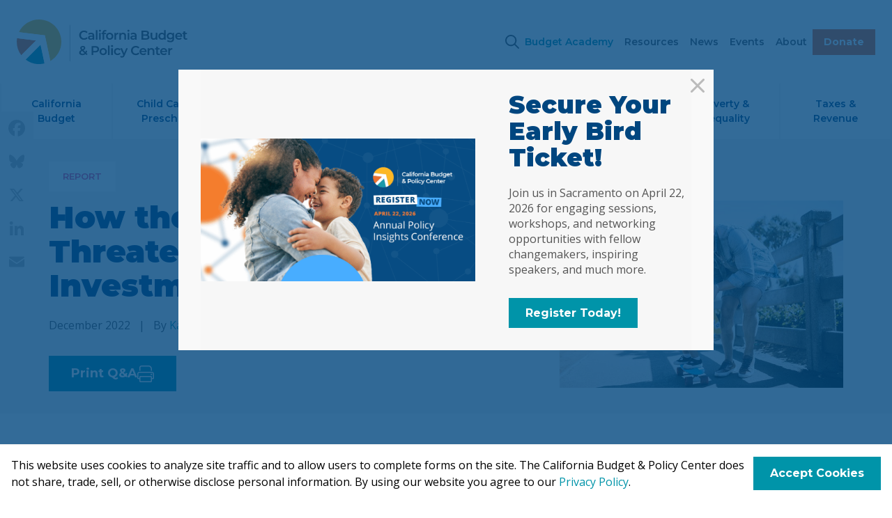

--- FILE ---
content_type: text/html; charset=UTF-8
request_url: https://staging.calbudgetcenter.org/resources/qa-why-hitting-gann-limit-threatens-ongoing-investments-in-californians/
body_size: 19624
content:
<!doctype html>
<html lang="en-US">
  <head>
    <meta charset="utf-8">
    <meta name="viewport" content="width=device-width, initial-scale=1, shrink-to-fit=no">
    <!-- Google Tag Manager -->
    <script>(function(w,d,s,l,i){w[l]=w[l]||[];w[l].push({'gtm.start':
    new Date().getTime(),event:'gtm.js'});var f=d.getElementsByTagName(s)[0],
    j=d.createElement(s),dl=l!='dataLayer'?'&l='+l:'';j.async=true;j.src=
    'https://www.googletagmanager.com/gtm.js?id='+i+dl;f.parentNode.insertBefore(j,f);
    })(window,document,'script','dataLayer','GTM-NZXQ74Q');</script>
    <!-- End Google Tag Manager -->
    <meta name='robots' content='index, follow, max-image-preview:large, max-snippet:-1, max-video-preview:-1' />
	<style>img:is([sizes="auto" i], [sizes^="auto," i]) { contain-intrinsic-size: 3000px 1500px }</style>
	
	<!-- This site is optimized with the Yoast SEO Premium plugin v26.3 (Yoast SEO v26.3) - https://yoast.com/wordpress/plugins/seo/ -->
	<title>How the Gann Limit Threatens Ongoing Investments for Californians - California Budget &amp; Policy Center</title>
	<link rel="canonical" href="https://calbudgetcenter.org/resources/qa-why-hitting-gann-limit-threatens-ongoing-investments-in-californians/" />
	<meta property="og:locale" content="en_US" />
	<meta property="og:type" content="article" />
	<meta property="og:title" content="How the Gann Limit Threatens Ongoing Investments for Californians" />
	<meta property="og:description" content="Spending cap. Constitutional spending limit. Gann Limit. Known by many names, state leaders and Californians are taking a hard look at the constraints imposed by the 1979 measure this year, and asking if the archaic spending limit meets the ongoing needs of Californians and the state’s budget and policy priorities now. " />
	<meta property="og:url" content="https://calbudgetcenter.org/resources/qa-why-hitting-gann-limit-threatens-ongoing-investments-in-californians/" />
	<meta property="og:site_name" content="California Budget &amp; Policy Center" />
	<meta property="article:modified_time" content="2025-01-10T23:22:36+00:00" />
	<meta property="og:image" content="https://calbudgetcenter.org/app/uploads/2022/01/Link-Preview-Gann-Limit.png" />
	<meta property="og:image:width" content="2500" />
	<meta property="og:image:height" content="1308" />
	<meta property="og:image:type" content="image/png" />
	<meta name="twitter:card" content="summary_large_image" />
	<meta name="twitter:image" content="https://calbudgetcenter.org/app/uploads/2022/01/Link-Preview-Gann-Limit.png" />
	<meta name="twitter:label1" content="Est. reading time" />
	<meta name="twitter:data1" content="4 minutes" />
	<script type="application/ld+json" class="yoast-schema-graph">{"@context":"https://schema.org","@graph":[{"@type":"WebPage","@id":"https://calbudgetcenter.org/resources/qa-why-hitting-gann-limit-threatens-ongoing-investments-in-californians/","url":"https://calbudgetcenter.org/resources/qa-why-hitting-gann-limit-threatens-ongoing-investments-in-californians/","name":"How the Gann Limit Threatens Ongoing Investments for Californians - California Budget &amp; Policy Center","isPartOf":{"@id":"https://calbudgetcenter.org/#website"},"primaryImageOfPage":{"@id":"https://calbudgetcenter.org/resources/qa-why-hitting-gann-limit-threatens-ongoing-investments-in-californians/#primaryimage"},"image":{"@id":"https://calbudgetcenter.org/resources/qa-why-hitting-gann-limit-threatens-ongoing-investments-in-californians/#primaryimage"},"thumbnailUrl":"https://calbudgetcenter.org/app/uploads/2022/01/iStock-1266364224-1-e1642567814288.jpg","datePublished":"2022-12-13T01:52:48+00:00","dateModified":"2025-01-10T23:22:36+00:00","breadcrumb":{"@id":"https://calbudgetcenter.org/resources/qa-why-hitting-gann-limit-threatens-ongoing-investments-in-californians/#breadcrumb"},"inLanguage":"en-US","potentialAction":[{"@type":"ReadAction","target":["https://calbudgetcenter.org/resources/qa-why-hitting-gann-limit-threatens-ongoing-investments-in-californians/"]}]},{"@type":"ImageObject","inLanguage":"en-US","@id":"https://calbudgetcenter.org/resources/qa-why-hitting-gann-limit-threatens-ongoing-investments-in-californians/#primaryimage","url":"https://calbudgetcenter.org/app/uploads/2022/01/iStock-1266364224-1-e1642567814288.jpg","contentUrl":"https://calbudgetcenter.org/app/uploads/2022/01/iStock-1266364224-1-e1642567814288.jpg","width":689,"height":454,"caption":"A dad helps his little girl go skateboarding, holding her waist for support. Shot in Los Angeles, California by the Santa Monica Pier."},{"@type":"BreadcrumbList","@id":"https://calbudgetcenter.org/resources/qa-why-hitting-gann-limit-threatens-ongoing-investments-in-californians/#breadcrumb","itemListElement":[{"@type":"ListItem","position":1,"name":"Home","item":"https://calbudgetcenter.org/"},{"@type":"ListItem","position":2,"name":"How the Gann Limit Threatens Ongoing Investments for Californians"}]},{"@type":"WebSite","@id":"https://calbudgetcenter.org/#website","url":"https://calbudgetcenter.org/","name":"California Budget &amp; Policy Center","description":"","publisher":{"@id":"https://calbudgetcenter.org/#organization"},"potentialAction":[{"@type":"SearchAction","target":{"@type":"EntryPoint","urlTemplate":"https://calbudgetcenter.org/?s={search_term_string}"},"query-input":{"@type":"PropertyValueSpecification","valueRequired":true,"valueName":"search_term_string"}}],"inLanguage":"en-US"},{"@type":"Organization","@id":"https://calbudgetcenter.org/#organization","name":"California Budget & Policy Center","url":"https://calbudgetcenter.org/","logo":{"@type":"ImageObject","inLanguage":"en-US","@id":"https://calbudgetcenter.org/#/schema/logo/image/","url":"https://calbudgetcenter.org/app/uploads/2021/12/california-budget-and-policy-center-logo.png","contentUrl":"https://calbudgetcenter.org/app/uploads/2021/12/california-budget-and-policy-center-logo.png","width":900,"height":236,"caption":"California Budget & Policy Center"},"image":{"@id":"https://calbudgetcenter.org/#/schema/logo/image/"}}]}</script>
	<!-- / Yoast SEO Premium plugin. -->


<link rel='dns-prefetch' href='//www.google.com' />
<link rel='dns-prefetch' href='//fonts.googleapis.com' />
<link rel='preconnect' href='https://fonts.googleapis.com' />
<link href='https://fonts.gstatic.com' crossorigin rel='preconnect' />
<script>
window._wpemojiSettings = {"baseUrl":"https:\/\/s.w.org\/images\/core\/emoji\/16.0.1\/72x72\/","ext":".png","svgUrl":"https:\/\/s.w.org\/images\/core\/emoji\/16.0.1\/svg\/","svgExt":".svg","source":{"concatemoji":"https:\/\/calbudgetcenter.org\/wp\/wp-includes\/js\/wp-emoji-release.min.js?ver=6.8.3"}};
/*! This file is auto-generated */
!function(s,n){var o,i,e;function c(e){try{var t={supportTests:e,timestamp:(new Date).valueOf()};sessionStorage.setItem(o,JSON.stringify(t))}catch(e){}}function p(e,t,n){e.clearRect(0,0,e.canvas.width,e.canvas.height),e.fillText(t,0,0);var t=new Uint32Array(e.getImageData(0,0,e.canvas.width,e.canvas.height).data),a=(e.clearRect(0,0,e.canvas.width,e.canvas.height),e.fillText(n,0,0),new Uint32Array(e.getImageData(0,0,e.canvas.width,e.canvas.height).data));return t.every(function(e,t){return e===a[t]})}function u(e,t){e.clearRect(0,0,e.canvas.width,e.canvas.height),e.fillText(t,0,0);for(var n=e.getImageData(16,16,1,1),a=0;a<n.data.length;a++)if(0!==n.data[a])return!1;return!0}function f(e,t,n,a){switch(t){case"flag":return n(e,"\ud83c\udff3\ufe0f\u200d\u26a7\ufe0f","\ud83c\udff3\ufe0f\u200b\u26a7\ufe0f")?!1:!n(e,"\ud83c\udde8\ud83c\uddf6","\ud83c\udde8\u200b\ud83c\uddf6")&&!n(e,"\ud83c\udff4\udb40\udc67\udb40\udc62\udb40\udc65\udb40\udc6e\udb40\udc67\udb40\udc7f","\ud83c\udff4\u200b\udb40\udc67\u200b\udb40\udc62\u200b\udb40\udc65\u200b\udb40\udc6e\u200b\udb40\udc67\u200b\udb40\udc7f");case"emoji":return!a(e,"\ud83e\udedf")}return!1}function g(e,t,n,a){var r="undefined"!=typeof WorkerGlobalScope&&self instanceof WorkerGlobalScope?new OffscreenCanvas(300,150):s.createElement("canvas"),o=r.getContext("2d",{willReadFrequently:!0}),i=(o.textBaseline="top",o.font="600 32px Arial",{});return e.forEach(function(e){i[e]=t(o,e,n,a)}),i}function t(e){var t=s.createElement("script");t.src=e,t.defer=!0,s.head.appendChild(t)}"undefined"!=typeof Promise&&(o="wpEmojiSettingsSupports",i=["flag","emoji"],n.supports={everything:!0,everythingExceptFlag:!0},e=new Promise(function(e){s.addEventListener("DOMContentLoaded",e,{once:!0})}),new Promise(function(t){var n=function(){try{var e=JSON.parse(sessionStorage.getItem(o));if("object"==typeof e&&"number"==typeof e.timestamp&&(new Date).valueOf()<e.timestamp+604800&&"object"==typeof e.supportTests)return e.supportTests}catch(e){}return null}();if(!n){if("undefined"!=typeof Worker&&"undefined"!=typeof OffscreenCanvas&&"undefined"!=typeof URL&&URL.createObjectURL&&"undefined"!=typeof Blob)try{var e="postMessage("+g.toString()+"("+[JSON.stringify(i),f.toString(),p.toString(),u.toString()].join(",")+"));",a=new Blob([e],{type:"text/javascript"}),r=new Worker(URL.createObjectURL(a),{name:"wpTestEmojiSupports"});return void(r.onmessage=function(e){c(n=e.data),r.terminate(),t(n)})}catch(e){}c(n=g(i,f,p,u))}t(n)}).then(function(e){for(var t in e)n.supports[t]=e[t],n.supports.everything=n.supports.everything&&n.supports[t],"flag"!==t&&(n.supports.everythingExceptFlag=n.supports.everythingExceptFlag&&n.supports[t]);n.supports.everythingExceptFlag=n.supports.everythingExceptFlag&&!n.supports.flag,n.DOMReady=!1,n.readyCallback=function(){n.DOMReady=!0}}).then(function(){return e}).then(function(){var e;n.supports.everything||(n.readyCallback(),(e=n.source||{}).concatemoji?t(e.concatemoji):e.wpemoji&&e.twemoji&&(t(e.twemoji),t(e.wpemoji)))}))}((window,document),window._wpemojiSettings);
</script>
<link rel='stylesheet' id='popup-maker-site-css' href='//calbudgetcenter.org/app/uploads/pum/pum-site-styles.css?generated=1767906703&#038;ver=1.21.5' media='all' />
<style id='wp-emoji-styles-inline-css'>

	img.wp-smiley, img.emoji {
		display: inline !important;
		border: none !important;
		box-shadow: none !important;
		height: 1em !important;
		width: 1em !important;
		margin: 0 0.07em !important;
		vertical-align: -0.1em !important;
		background: none !important;
		padding: 0 !important;
	}
</style>
<link rel='stylesheet' id='wp-block-library-css' href='https://calbudgetcenter.org/wp/wp-includes/css/dist/block-library/style.min.css?ver=6.8.3' media='all' />
<style id='safe-svg-svg-icon-style-inline-css'>
.safe-svg-cover{text-align:center}.safe-svg-cover .safe-svg-inside{display:inline-block;max-width:100%}.safe-svg-cover svg{fill:currentColor;height:100%;max-height:100%;max-width:100%;width:100%}

</style>
<link rel='stylesheet' id='wp-components-css' href='https://calbudgetcenter.org/wp/wp-includes/css/dist/components/style.min.css?ver=6.8.3' media='all' />
<link rel='stylesheet' id='wp-preferences-css' href='https://calbudgetcenter.org/wp/wp-includes/css/dist/preferences/style.min.css?ver=6.8.3' media='all' />
<link rel='stylesheet' id='wp-block-editor-css' href='https://calbudgetcenter.org/wp/wp-includes/css/dist/block-editor/style.min.css?ver=6.8.3' media='all' />
<link rel='stylesheet' id='popup-maker-block-library-style-css' href='https://calbudgetcenter.org/app/mu-plugins/popup-maker/dist/packages/block-library-style.css?ver=dbea705cfafe089d65f1' media='all' />
<style id='filebird-block-filebird-gallery-style-inline-css'>
ul.filebird-block-filebird-gallery{margin:auto!important;padding:0!important;width:100%}ul.filebird-block-filebird-gallery.layout-grid{display:grid;grid-gap:20px;align-items:stretch;grid-template-columns:repeat(var(--columns),1fr);justify-items:stretch}ul.filebird-block-filebird-gallery.layout-grid li img{border:1px solid #ccc;box-shadow:2px 2px 6px 0 rgba(0,0,0,.3);height:100%;max-width:100%;-o-object-fit:cover;object-fit:cover;width:100%}ul.filebird-block-filebird-gallery.layout-masonry{-moz-column-count:var(--columns);-moz-column-gap:var(--space);column-gap:var(--space);-moz-column-width:var(--min-width);columns:var(--min-width) var(--columns);display:block;overflow:auto}ul.filebird-block-filebird-gallery.layout-masonry li{margin-bottom:var(--space)}ul.filebird-block-filebird-gallery li{list-style:none}ul.filebird-block-filebird-gallery li figure{height:100%;margin:0;padding:0;position:relative;width:100%}ul.filebird-block-filebird-gallery li figure figcaption{background:linear-gradient(0deg,rgba(0,0,0,.7),rgba(0,0,0,.3) 70%,transparent);bottom:0;box-sizing:border-box;color:#fff;font-size:.8em;margin:0;max-height:100%;overflow:auto;padding:3em .77em .7em;position:absolute;text-align:center;width:100%;z-index:2}ul.filebird-block-filebird-gallery li figure figcaption a{color:inherit}

</style>
<style id='global-styles-inline-css'>
:root{--wp--preset--aspect-ratio--square: 1;--wp--preset--aspect-ratio--4-3: 4/3;--wp--preset--aspect-ratio--3-4: 3/4;--wp--preset--aspect-ratio--3-2: 3/2;--wp--preset--aspect-ratio--2-3: 2/3;--wp--preset--aspect-ratio--16-9: 16/9;--wp--preset--aspect-ratio--9-16: 9/16;--wp--preset--color--black: #000000;--wp--preset--color--cyan-bluish-gray: #abb8c3;--wp--preset--color--white: #ffffff;--wp--preset--color--pale-pink: #f78da7;--wp--preset--color--vivid-red: #cf2e2e;--wp--preset--color--luminous-vivid-orange: #ff6900;--wp--preset--color--luminous-vivid-amber: #fcb900;--wp--preset--color--light-green-cyan: #7bdcb5;--wp--preset--color--vivid-green-cyan: #00d084;--wp--preset--color--pale-cyan-blue: #8ed1fc;--wp--preset--color--vivid-cyan-blue: #0693e3;--wp--preset--color--vivid-purple: #9b51e0;--wp--preset--color--teal: #0094a9;--wp--preset--color--dark-blue: #00467f;--wp--preset--color--medium-blue: #005686;--wp--preset--color--blue: #00afdb;--wp--preset--color--orange: #f26522;--wp--preset--color--yellow: #fdb924;--wp--preset--color--pink: #ef5091;--wp--preset--color--blue-green: #00aca1;--wp--preset--color--purple: #716fb3;--wp--preset--color--dark-green: #9fa617;--wp--preset--color--gray: #bbbbbb;--wp--preset--color--gray-darkest: #555555;--wp--preset--color--gray-dark: #aaaaaa;--wp--preset--color--gray-light: #e7e7e7;--wp--preset--color--gray-lightest: #f7f7f7;--wp--preset--color--pink-light: #fdf8fa;--wp--preset--color--purple-light: #f8f8fb;--wp--preset--color--dark-green-light: #f5f6e7;--wp--preset--color--yellow-light: #fef9ef;--wp--preset--color--theme-white: #ffffff;--wp--preset--color--theme-black: #000000;--wp--preset--gradient--vivid-cyan-blue-to-vivid-purple: linear-gradient(135deg,rgba(6,147,227,1) 0%,rgb(155,81,224) 100%);--wp--preset--gradient--light-green-cyan-to-vivid-green-cyan: linear-gradient(135deg,rgb(122,220,180) 0%,rgb(0,208,130) 100%);--wp--preset--gradient--luminous-vivid-amber-to-luminous-vivid-orange: linear-gradient(135deg,rgba(252,185,0,1) 0%,rgba(255,105,0,1) 100%);--wp--preset--gradient--luminous-vivid-orange-to-vivid-red: linear-gradient(135deg,rgba(255,105,0,1) 0%,rgb(207,46,46) 100%);--wp--preset--gradient--very-light-gray-to-cyan-bluish-gray: linear-gradient(135deg,rgb(238,238,238) 0%,rgb(169,184,195) 100%);--wp--preset--gradient--cool-to-warm-spectrum: linear-gradient(135deg,rgb(74,234,220) 0%,rgb(151,120,209) 20%,rgb(207,42,186) 40%,rgb(238,44,130) 60%,rgb(251,105,98) 80%,rgb(254,248,76) 100%);--wp--preset--gradient--blush-light-purple: linear-gradient(135deg,rgb(255,206,236) 0%,rgb(152,150,240) 100%);--wp--preset--gradient--blush-bordeaux: linear-gradient(135deg,rgb(254,205,165) 0%,rgb(254,45,45) 50%,rgb(107,0,62) 100%);--wp--preset--gradient--luminous-dusk: linear-gradient(135deg,rgb(255,203,112) 0%,rgb(199,81,192) 50%,rgb(65,88,208) 100%);--wp--preset--gradient--pale-ocean: linear-gradient(135deg,rgb(255,245,203) 0%,rgb(182,227,212) 50%,rgb(51,167,181) 100%);--wp--preset--gradient--electric-grass: linear-gradient(135deg,rgb(202,248,128) 0%,rgb(113,206,126) 100%);--wp--preset--gradient--midnight: linear-gradient(135deg,rgb(2,3,129) 0%,rgb(40,116,252) 100%);--wp--preset--font-size--small: 13px;--wp--preset--font-size--medium: 20px;--wp--preset--font-size--large: 36px;--wp--preset--font-size--x-large: 42px;--wp--preset--font-size--default: 18px;--wp--preset--spacing--20: 0.44rem;--wp--preset--spacing--30: 0.67rem;--wp--preset--spacing--40: 1rem;--wp--preset--spacing--50: 1.5rem;--wp--preset--spacing--60: 2.25rem;--wp--preset--spacing--70: 3.38rem;--wp--preset--spacing--80: 5.06rem;--wp--preset--shadow--natural: 6px 6px 9px rgba(0, 0, 0, 0.2);--wp--preset--shadow--deep: 12px 12px 50px rgba(0, 0, 0, 0.4);--wp--preset--shadow--sharp: 6px 6px 0px rgba(0, 0, 0, 0.2);--wp--preset--shadow--outlined: 6px 6px 0px -3px rgba(255, 255, 255, 1), 6px 6px rgba(0, 0, 0, 1);--wp--preset--shadow--crisp: 6px 6px 0px rgba(0, 0, 0, 1);}:root { --wp--style--global--content-size: 912px;--wp--style--global--wide-size: 1140px; }:where(body) { margin: 0; }.wp-site-blocks > .alignleft { float: left; margin-right: 2em; }.wp-site-blocks > .alignright { float: right; margin-left: 2em; }.wp-site-blocks > .aligncenter { justify-content: center; margin-left: auto; margin-right: auto; }:where(.is-layout-flex){gap: 0.5em;}:where(.is-layout-grid){gap: 0.5em;}.is-layout-flow > .alignleft{float: left;margin-inline-start: 0;margin-inline-end: 2em;}.is-layout-flow > .alignright{float: right;margin-inline-start: 2em;margin-inline-end: 0;}.is-layout-flow > .aligncenter{margin-left: auto !important;margin-right: auto !important;}.is-layout-constrained > .alignleft{float: left;margin-inline-start: 0;margin-inline-end: 2em;}.is-layout-constrained > .alignright{float: right;margin-inline-start: 2em;margin-inline-end: 0;}.is-layout-constrained > .aligncenter{margin-left: auto !important;margin-right: auto !important;}.is-layout-constrained > :where(:not(.alignleft):not(.alignright):not(.alignfull)){max-width: var(--wp--style--global--content-size);margin-left: auto !important;margin-right: auto !important;}.is-layout-constrained > .alignwide{max-width: var(--wp--style--global--wide-size);}body .is-layout-flex{display: flex;}.is-layout-flex{flex-wrap: wrap;align-items: center;}.is-layout-flex > :is(*, div){margin: 0;}body .is-layout-grid{display: grid;}.is-layout-grid > :is(*, div){margin: 0;}body{padding-top: 0px;padding-right: 0px;padding-bottom: 0px;padding-left: 0px;}a:where(:not(.wp-element-button)){text-decoration: underline;}:root :where(.wp-element-button, .wp-block-button__link){background-color: #32373c;border-width: 0;color: #fff;font-family: inherit;font-size: inherit;line-height: inherit;padding: calc(0.667em + 2px) calc(1.333em + 2px);text-decoration: none;}.has-black-color{color: var(--wp--preset--color--black) !important;}.has-cyan-bluish-gray-color{color: var(--wp--preset--color--cyan-bluish-gray) !important;}.has-white-color{color: var(--wp--preset--color--white) !important;}.has-pale-pink-color{color: var(--wp--preset--color--pale-pink) !important;}.has-vivid-red-color{color: var(--wp--preset--color--vivid-red) !important;}.has-luminous-vivid-orange-color{color: var(--wp--preset--color--luminous-vivid-orange) !important;}.has-luminous-vivid-amber-color{color: var(--wp--preset--color--luminous-vivid-amber) !important;}.has-light-green-cyan-color{color: var(--wp--preset--color--light-green-cyan) !important;}.has-vivid-green-cyan-color{color: var(--wp--preset--color--vivid-green-cyan) !important;}.has-pale-cyan-blue-color{color: var(--wp--preset--color--pale-cyan-blue) !important;}.has-vivid-cyan-blue-color{color: var(--wp--preset--color--vivid-cyan-blue) !important;}.has-vivid-purple-color{color: var(--wp--preset--color--vivid-purple) !important;}.has-teal-color{color: var(--wp--preset--color--teal) !important;}.has-dark-blue-color{color: var(--wp--preset--color--dark-blue) !important;}.has-medium-blue-color{color: var(--wp--preset--color--medium-blue) !important;}.has-blue-color{color: var(--wp--preset--color--blue) !important;}.has-orange-color{color: var(--wp--preset--color--orange) !important;}.has-yellow-color{color: var(--wp--preset--color--yellow) !important;}.has-pink-color{color: var(--wp--preset--color--pink) !important;}.has-blue-green-color{color: var(--wp--preset--color--blue-green) !important;}.has-purple-color{color: var(--wp--preset--color--purple) !important;}.has-dark-green-color{color: var(--wp--preset--color--dark-green) !important;}.has-gray-color{color: var(--wp--preset--color--gray) !important;}.has-gray-darkest-color{color: var(--wp--preset--color--gray-darkest) !important;}.has-gray-dark-color{color: var(--wp--preset--color--gray-dark) !important;}.has-gray-light-color{color: var(--wp--preset--color--gray-light) !important;}.has-gray-lightest-color{color: var(--wp--preset--color--gray-lightest) !important;}.has-pink-light-color{color: var(--wp--preset--color--pink-light) !important;}.has-purple-light-color{color: var(--wp--preset--color--purple-light) !important;}.has-dark-green-light-color{color: var(--wp--preset--color--dark-green-light) !important;}.has-yellow-light-color{color: var(--wp--preset--color--yellow-light) !important;}.has-theme-white-color{color: var(--wp--preset--color--theme-white) !important;}.has-theme-black-color{color: var(--wp--preset--color--theme-black) !important;}.has-black-background-color{background-color: var(--wp--preset--color--black) !important;}.has-cyan-bluish-gray-background-color{background-color: var(--wp--preset--color--cyan-bluish-gray) !important;}.has-white-background-color{background-color: var(--wp--preset--color--white) !important;}.has-pale-pink-background-color{background-color: var(--wp--preset--color--pale-pink) !important;}.has-vivid-red-background-color{background-color: var(--wp--preset--color--vivid-red) !important;}.has-luminous-vivid-orange-background-color{background-color: var(--wp--preset--color--luminous-vivid-orange) !important;}.has-luminous-vivid-amber-background-color{background-color: var(--wp--preset--color--luminous-vivid-amber) !important;}.has-light-green-cyan-background-color{background-color: var(--wp--preset--color--light-green-cyan) !important;}.has-vivid-green-cyan-background-color{background-color: var(--wp--preset--color--vivid-green-cyan) !important;}.has-pale-cyan-blue-background-color{background-color: var(--wp--preset--color--pale-cyan-blue) !important;}.has-vivid-cyan-blue-background-color{background-color: var(--wp--preset--color--vivid-cyan-blue) !important;}.has-vivid-purple-background-color{background-color: var(--wp--preset--color--vivid-purple) !important;}.has-teal-background-color{background-color: var(--wp--preset--color--teal) !important;}.has-dark-blue-background-color{background-color: var(--wp--preset--color--dark-blue) !important;}.has-medium-blue-background-color{background-color: var(--wp--preset--color--medium-blue) !important;}.has-blue-background-color{background-color: var(--wp--preset--color--blue) !important;}.has-orange-background-color{background-color: var(--wp--preset--color--orange) !important;}.has-yellow-background-color{background-color: var(--wp--preset--color--yellow) !important;}.has-pink-background-color{background-color: var(--wp--preset--color--pink) !important;}.has-blue-green-background-color{background-color: var(--wp--preset--color--blue-green) !important;}.has-purple-background-color{background-color: var(--wp--preset--color--purple) !important;}.has-dark-green-background-color{background-color: var(--wp--preset--color--dark-green) !important;}.has-gray-background-color{background-color: var(--wp--preset--color--gray) !important;}.has-gray-darkest-background-color{background-color: var(--wp--preset--color--gray-darkest) !important;}.has-gray-dark-background-color{background-color: var(--wp--preset--color--gray-dark) !important;}.has-gray-light-background-color{background-color: var(--wp--preset--color--gray-light) !important;}.has-gray-lightest-background-color{background-color: var(--wp--preset--color--gray-lightest) !important;}.has-pink-light-background-color{background-color: var(--wp--preset--color--pink-light) !important;}.has-purple-light-background-color{background-color: var(--wp--preset--color--purple-light) !important;}.has-dark-green-light-background-color{background-color: var(--wp--preset--color--dark-green-light) !important;}.has-yellow-light-background-color{background-color: var(--wp--preset--color--yellow-light) !important;}.has-theme-white-background-color{background-color: var(--wp--preset--color--theme-white) !important;}.has-theme-black-background-color{background-color: var(--wp--preset--color--theme-black) !important;}.has-black-border-color{border-color: var(--wp--preset--color--black) !important;}.has-cyan-bluish-gray-border-color{border-color: var(--wp--preset--color--cyan-bluish-gray) !important;}.has-white-border-color{border-color: var(--wp--preset--color--white) !important;}.has-pale-pink-border-color{border-color: var(--wp--preset--color--pale-pink) !important;}.has-vivid-red-border-color{border-color: var(--wp--preset--color--vivid-red) !important;}.has-luminous-vivid-orange-border-color{border-color: var(--wp--preset--color--luminous-vivid-orange) !important;}.has-luminous-vivid-amber-border-color{border-color: var(--wp--preset--color--luminous-vivid-amber) !important;}.has-light-green-cyan-border-color{border-color: var(--wp--preset--color--light-green-cyan) !important;}.has-vivid-green-cyan-border-color{border-color: var(--wp--preset--color--vivid-green-cyan) !important;}.has-pale-cyan-blue-border-color{border-color: var(--wp--preset--color--pale-cyan-blue) !important;}.has-vivid-cyan-blue-border-color{border-color: var(--wp--preset--color--vivid-cyan-blue) !important;}.has-vivid-purple-border-color{border-color: var(--wp--preset--color--vivid-purple) !important;}.has-teal-border-color{border-color: var(--wp--preset--color--teal) !important;}.has-dark-blue-border-color{border-color: var(--wp--preset--color--dark-blue) !important;}.has-medium-blue-border-color{border-color: var(--wp--preset--color--medium-blue) !important;}.has-blue-border-color{border-color: var(--wp--preset--color--blue) !important;}.has-orange-border-color{border-color: var(--wp--preset--color--orange) !important;}.has-yellow-border-color{border-color: var(--wp--preset--color--yellow) !important;}.has-pink-border-color{border-color: var(--wp--preset--color--pink) !important;}.has-blue-green-border-color{border-color: var(--wp--preset--color--blue-green) !important;}.has-purple-border-color{border-color: var(--wp--preset--color--purple) !important;}.has-dark-green-border-color{border-color: var(--wp--preset--color--dark-green) !important;}.has-gray-border-color{border-color: var(--wp--preset--color--gray) !important;}.has-gray-darkest-border-color{border-color: var(--wp--preset--color--gray-darkest) !important;}.has-gray-dark-border-color{border-color: var(--wp--preset--color--gray-dark) !important;}.has-gray-light-border-color{border-color: var(--wp--preset--color--gray-light) !important;}.has-gray-lightest-border-color{border-color: var(--wp--preset--color--gray-lightest) !important;}.has-pink-light-border-color{border-color: var(--wp--preset--color--pink-light) !important;}.has-purple-light-border-color{border-color: var(--wp--preset--color--purple-light) !important;}.has-dark-green-light-border-color{border-color: var(--wp--preset--color--dark-green-light) !important;}.has-yellow-light-border-color{border-color: var(--wp--preset--color--yellow-light) !important;}.has-theme-white-border-color{border-color: var(--wp--preset--color--theme-white) !important;}.has-theme-black-border-color{border-color: var(--wp--preset--color--theme-black) !important;}.has-vivid-cyan-blue-to-vivid-purple-gradient-background{background: var(--wp--preset--gradient--vivid-cyan-blue-to-vivid-purple) !important;}.has-light-green-cyan-to-vivid-green-cyan-gradient-background{background: var(--wp--preset--gradient--light-green-cyan-to-vivid-green-cyan) !important;}.has-luminous-vivid-amber-to-luminous-vivid-orange-gradient-background{background: var(--wp--preset--gradient--luminous-vivid-amber-to-luminous-vivid-orange) !important;}.has-luminous-vivid-orange-to-vivid-red-gradient-background{background: var(--wp--preset--gradient--luminous-vivid-orange-to-vivid-red) !important;}.has-very-light-gray-to-cyan-bluish-gray-gradient-background{background: var(--wp--preset--gradient--very-light-gray-to-cyan-bluish-gray) !important;}.has-cool-to-warm-spectrum-gradient-background{background: var(--wp--preset--gradient--cool-to-warm-spectrum) !important;}.has-blush-light-purple-gradient-background{background: var(--wp--preset--gradient--blush-light-purple) !important;}.has-blush-bordeaux-gradient-background{background: var(--wp--preset--gradient--blush-bordeaux) !important;}.has-luminous-dusk-gradient-background{background: var(--wp--preset--gradient--luminous-dusk) !important;}.has-pale-ocean-gradient-background{background: var(--wp--preset--gradient--pale-ocean) !important;}.has-electric-grass-gradient-background{background: var(--wp--preset--gradient--electric-grass) !important;}.has-midnight-gradient-background{background: var(--wp--preset--gradient--midnight) !important;}.has-small-font-size{font-size: var(--wp--preset--font-size--small) !important;}.has-medium-font-size{font-size: var(--wp--preset--font-size--medium) !important;}.has-large-font-size{font-size: var(--wp--preset--font-size--large) !important;}.has-x-large-font-size{font-size: var(--wp--preset--font-size--x-large) !important;}.has-default-font-size{font-size: var(--wp--preset--font-size--default) !important;}
:where(.wp-block-post-template.is-layout-flex){gap: 1.25em;}:where(.wp-block-post-template.is-layout-grid){gap: 1.25em;}
:where(.wp-block-columns.is-layout-flex){gap: 2em;}:where(.wp-block-columns.is-layout-grid){gap: 2em;}
:root :where(.wp-block-pullquote){font-size: 1.5em;line-height: 1.6;}
</style>
<link rel='stylesheet' id='block-print-options-css' href='https://calbudgetcenter.org/app/plugins/block-print-options/dist/css/block-print-options.css?ver=1.0.0' media='all' />
<link rel='stylesheet' id='addtoany-css' href='https://calbudgetcenter.org/app/plugins/add-to-any/addtoany.min.css?ver=1.16' media='all' />
<style id='addtoany-inline-css'>
@media screen and (max-width:980px){
.a2a_floating_style.a2a_vertical_style{display:none;}
}
@media screen and (min-width:981px){
.a2a_floating_style.a2a_default_style{display:none;}
}
</style>
<link rel='stylesheet' id='sage/app.css-css' href='https://calbudgetcenter.org/app/themes/calbudget2021/public/styles/app.css?id=21fa49703b6e8cc47efb753ebb728fce' media='all' />
<link rel='stylesheet' id='google-fonts-css' href='https://fonts.googleapis.com/css2?family=Montserrat:ital,wght@0,400;0,500;0,600;0,700;0,900;1,400;1,500;1,600;1,700;1,900&#038;family=Open+Sans:ital,wght@0,400;0,600;1,400;1,600&#038;display=swap' media='all' />
<script src="https://calbudgetcenter.org/wp/wp-includes/js/jquery/jquery.min.js?ver=3.7.1" id="jquery-core-js"></script>
<script src="https://calbudgetcenter.org/wp/wp-includes/js/jquery/jquery-migrate.min.js?ver=3.4.1" id="jquery-migrate-js"></script>
<script id="mailchimp-signup-js-extra">
var mailchimp_signup = {"ajax_url":"https:\/\/calbudgetcenter.org\/wp\/wp-admin\/admin-ajax.php","ajax_nonce":"736b490539"};
</script>
<script src="https://calbudgetcenter.org/app/themes/calbudget2021/public/scripts/mailchimp-signup.js?id=982cea5c9b4c2dae3304e5a887cca2d4&amp;ver=6.8.3" id="mailchimp-signup-js"></script>
<script id="addtoany-core-js-before">
window.a2a_config=window.a2a_config||{};a2a_config.callbacks=[];a2a_config.overlays=[];a2a_config.templates={};
a2a_config.static_server="https://calbudgetcenter.org/app/uploads/addtoany";
a2a_config.icon_color="#f7f7f7,#bbbbbb";
</script>
<script defer src="https://calbudgetcenter.org/app/uploads/addtoany/page.js?ver=1768974585" id="addtoany-core-js"></script>
<script defer src="https://calbudgetcenter.org/app/plugins/add-to-any/addtoany.min.js?ver=1.1" id="addtoany-jquery-js"></script>
<link rel="https://api.w.org/" href="https://calbudgetcenter.org/wp-json/" /><link rel="alternate" title="JSON" type="application/json" href="https://calbudgetcenter.org/wp-json/wp/v2/resource/331" /><link rel="EditURI" type="application/rsd+xml" title="RSD" href="https://calbudgetcenter.org/wp/xmlrpc.php?rsd" />
<meta name="generator" content="WordPress 6.8.3" />
<link rel='shortlink' href='https://calbudgetcenter.org/?p=331' />
<link rel="alternate" title="oEmbed (JSON)" type="application/json+oembed" href="https://calbudgetcenter.org/wp-json/oembed/1.0/embed?url=https%3A%2F%2Fcalbudgetcenter.org%2Fresources%2Fqa-why-hitting-gann-limit-threatens-ongoing-investments-in-californians%2F" />
<link rel="alternate" title="oEmbed (XML)" type="text/xml+oembed" href="https://calbudgetcenter.org/wp-json/oembed/1.0/embed?url=https%3A%2F%2Fcalbudgetcenter.org%2Fresources%2Fqa-why-hitting-gann-limit-threatens-ongoing-investments-in-californians%2F&#038;format=xml" />
<link rel="icon" href="https://calbudgetcenter.org/app/uploads/2021/12/cropped-favicon-32x32.png" sizes="32x32" />
<link rel="icon" href="https://calbudgetcenter.org/app/uploads/2021/12/cropped-favicon-192x192.png" sizes="192x192" />
<link rel="apple-touch-icon" href="https://calbudgetcenter.org/app/uploads/2021/12/cropped-favicon-180x180.png" />
<meta name="msapplication-TileImage" content="https://calbudgetcenter.org/app/uploads/2021/12/cropped-favicon-270x270.png" />
  </head>

  <body class="wp-singular resource-template-default single single-resource postid-331 wp-embed-responsive wp-theme-calbudget2021 font-body overflow-x-hidden qa-why-hitting-gann-limit-threatens-ongoing-investments-in-californians">
    <!-- Google Tag Manager (noscript) -->
    <noscript><iframe src="https://www.googletagmanager.com/ns.html?id=GTM-NZXQ74Q"
    height="0" width="0" style="display:none;visibility:hidden"></iframe></noscript>
    <!-- End Google Tag Manager (noscript) -->

        
    <div id="app">
      <a class="sr-only focus:not-sr-only" href="#main">
        Skip to content
      </a>

      <header class="flex flex-wrap justify-between lg:block p-8 lg:p-0  banner z-20 top-0 bg-white lg:sticky scroll-offset-element">
  <div class="max-w-screen-2xl lg:mx-auto flex-1">
    <div id="primary-header" class="flex lg:h-[120px] lg:gap-12 items-center print:justify-center print:h-auto">
      <a class="brand" href="https://calbudgetcenter.org/">
        <img src="https://calbudgetcenter.org/app/themes/calbudget2021/public/images/logo.svg?id=3888b17df7e530f8bc56b3c094281bee" class="h-16 lg:ml-6" width="245" height="64" alt="California Budget & Policy Center logo" />
      </a>
                        <button
            id="issue-menu-toggle"
            class="hidden text-gray-darkest print:!hidden"
            aria-label="Toggle issue menu"
            aria-controls="issue-menu"
            aria-expanded="false"
          >
            <i class="far fa-bars !w-5 !h-5"></i>
          </button>
                <div class="flex-grow print:!hidden"></div>
        <button data-a11y-dialog-show="modal-369978264b" class="hidden lg:block print:!hidden" aria-label="Search">
  <i class="far fa-search block text-gray-darkest float-right !w-5 !h-5"></i>
</button>

                  <nav
            class="hidden lg:block lg:mr-6 2xl:mr-0 print:!hidden"
            id="primary-menu"
          >
            <ul class="flex gap-4 items-center justify-end h-full">
                              <li class=" inline-block relative group">
  <a href="https://calbudgetcenter.org/budget-academy/" class="nav-link  font-heading font-semibold text-sm p-2 text-center text-teal block" >
    <span class="">Budget Academy</span>
  </a>
  
  </li>
                              <li class=" inline-block relative group">
  <a href="https://calbudgetcenter.org/resources/" class="nav-link  font-heading font-semibold text-sm p-2 text-center text-gray-darkest block" >
    <span class="">Resources</span>
  </a>
  
  </li>
                              <li class=" inline-block relative group">
  <a href="https://calbudgetcenter.org/news/" class="nav-link  font-heading font-semibold text-sm p-2 text-center text-gray-darkest block" >
    <span class="">News</span>
  </a>
  
  </li>
                              <li class=" inline-block relative group">
  <a href="https://calbudgetcenter.org/events/" class="nav-link  font-heading font-semibold text-sm p-2 text-center text-gray-darkest block"  aria-controls="nav-children-container-fdf3d" aria-expanded="false" >
    <span class="">Events</span>
  </a>
  
      <div id="nav-children-container-fdf3d" class="nav-children-container  absolute hidden z-40 top-8 pt-4 left-1/2 transform -translate-x-1/2">
      <ul class="nav-children  w-max bg-dark-blue p-6 text-center">
                  <li class="  child relative group">
  <a href="https://calbudgetcenter.org/policy-insights-conference/" class="nav-link text-white font-heading font-semibold text-sm uppercase block" >
    <span class="">Policy Insights</span>
  </a>
  
  </li>
              </ul>
    </div>
  </li>
                              <li class=" inline-block relative group">
  <a href="https://calbudgetcenter.org/about/" class="nav-link  font-heading font-semibold text-sm p-2 text-center text-gray-darkest block"  aria-controls="nav-children-container-66d58" aria-expanded="false" >
    <span class="">About</span>
  </a>
  
      <div id="nav-children-container-66d58" class="nav-children-container  absolute hidden z-40 top-8 pt-4 left-1/2 transform -translate-x-1/2">
      <ul class="nav-children  w-max bg-dark-blue p-6 text-center">
                  <li class=" mb-6 child relative group">
  <a href="https://calbudgetcenter.org/team/" class="nav-link text-white font-heading font-semibold text-sm uppercase block" >
    <span class="">Our Team</span>
  </a>
  
  </li>
                  <li class=" mb-6 child relative group">
  <a href="https://calbudgetcenter.org/diversity-equity-inclusion/" class="nav-link text-white font-heading font-semibold text-sm uppercase block" >
    <span class="">Equity + Inclusion</span>
  </a>
  
  </li>
                  <li class="  child relative group">
  <a href="https://calbudgetcenter.org/board/" class="nav-link text-white font-heading font-semibold text-sm uppercase block" >
    <span class="">Board of Directors</span>
  </a>
  
  </li>
              </ul>
    </div>
  </li>
                              <li class=" inline-block relative group">
  <a href="https://calbudgetcenter.org/donate/" class="nav-link  font-heading font-semibold text-sm p-2 text-center text-white block btn btn-sm bg-orange last-item block" >
    <span class="">Donate</span>
  </a>
  
  </li>
                          </ul>
          </nav>
                  </div>

                  <nav
          id="issue-menu"
          class="hidden lg:block print:!hidden"
          aria-hidden="false"
        >
          <ul class="flex divide-x-2 divide-gray-lightest border-x-2 border-x-gray-lightest h-20">
                          <li class=" w-0 flex-1 flex items-stretch justify-items-stretch relative group">
  <a href="https://calbudgetcenter.org/issues/california-budget/" class="nav-link  flex-auto flex items-center justify-items-center p-2 hover:shadow-bottom-yellow transition-all font-heading text-dark-blue hover:text-orange text-sm text-center font-semibold block" >
    <span class=" w-full">California<br>Budget</span>
  </a>
  
  </li>
                          <li class=" w-0 flex-1 flex items-stretch justify-items-stretch relative group">
  <a href="https://calbudgetcenter.org/issues/childcare-preschool/" class="nav-link  flex-auto flex items-center justify-items-center p-2 hover:shadow-bottom-yellow transition-all font-heading text-dark-blue hover:text-orange text-sm text-center font-semibold block" >
    <span class=" w-full">Child Care &#038; Preschool</span>
  </a>
  
  </li>
                          <li class=" w-0 flex-1 flex items-stretch justify-items-stretch relative group">
  <a href="https://calbudgetcenter.org/issues/education/" class="nav-link  flex-auto flex items-center justify-items-center p-2 hover:shadow-bottom-yellow transition-all font-heading text-dark-blue hover:text-orange text-sm text-center font-semibold block" >
    <span class=" w-full">Education</span>
  </a>
  
  </li>
                          <li class=" w-0 flex-1 flex items-stretch justify-items-stretch relative group">
  <a href="https://calbudgetcenter.org/issues/federal-policy/" class="nav-link  flex-auto flex items-center justify-items-center p-2 hover:shadow-bottom-yellow transition-all font-heading text-dark-blue hover:text-orange text-sm text-center font-semibold block" >
    <span class=" w-full">Federal Policy</span>
  </a>
  
  </li>
                          <li class=" w-0 flex-1 flex items-stretch justify-items-stretch relative group">
  <a href="https://calbudgetcenter.org/issues/health-safety-net/" class="nav-link  flex-auto flex items-center justify-items-center p-2 hover:shadow-bottom-yellow transition-all font-heading text-dark-blue hover:text-orange text-sm text-center font-semibold block" >
    <span class=" w-full">Health &<br>Safety Net</span>
  </a>
  
  </li>
                          <li class=" w-0 flex-1 flex items-stretch justify-items-stretch relative group">
  <a href="https://calbudgetcenter.org/issues/housing-homelessness/" class="nav-link  flex-auto flex items-center justify-items-center p-2 hover:shadow-bottom-yellow transition-all font-heading text-dark-blue hover:text-orange text-sm text-center font-semibold block" >
    <span class=" w-full">Housing &<br>Homelessness</span>
  </a>
  
  </li>
                          <li class=" w-0 flex-1 flex items-stretch justify-items-stretch relative group">
  <a href="https://calbudgetcenter.org/issues/poverty-inequality/" class="nav-link  flex-auto flex items-center justify-items-center p-2 hover:shadow-bottom-yellow transition-all font-heading text-dark-blue hover:text-orange text-sm text-center font-semibold block" >
    <span class=" w-full">Poverty &#038; Inequality</span>
  </a>
  
  </li>
                          <li class=" w-0 flex-1 flex items-stretch justify-items-stretch relative group">
  <a href="https://calbudgetcenter.org/issues/taxes-revenue/" class="nav-link  flex-auto flex items-center justify-items-center p-2 hover:shadow-bottom-yellow transition-all font-heading text-dark-blue hover:text-orange text-sm text-center font-semibold block" >
    <span class=" w-full">Taxes &<br>Revenue</span>
  </a>
  
  </li>
                      </ul>
        </nav>
            </div>
      <button
      id="mobile-menu-toggle"
      class="lg:hidden ml-6 print:!hidden"
      aria-label="Toggle mobile menu"
      aria-controls="mobile-menu"
      aria-expanded="false"
    >
      <i class="far fa-bars !w-11 !h-11 bg-yellow text-white rounded-full p-[10px]"></i>
      <i class="far fa-times !w-11 !h-11 bg-yellow text-white rounded-full p-[10px] hidden"></i>
    </button>
    <div id="mobile-menu" class="hidden mt-8 w-full print:!hidden">
      <button data-a11y-dialog-show="modal-3b96417f25" class="mb-4">
  <i class="far fa-search block text-gray-darkest !w-6 !h-6"></i>
</button>
              <nav
          id="primary-menu-mobile"
          class=""
        >
          <ul class="grid gap-y-2">
                          <li class="w-fit-content text-lg relative group">
  <a href="https://calbudgetcenter.org/budget-academy/" class="nav-link  font-heading font-semibold text-left inline-block text-teal block" >
    <span class="">Budget Academy</span>
  </a>
  
  </li>
                          <li class="w-fit-content text-lg relative group">
  <a href="https://calbudgetcenter.org/resources/" class="nav-link  font-heading font-semibold text-left inline-block text-gray-darkest block" >
    <span class="">Resources</span>
  </a>
  
  </li>
                          <li class="w-fit-content text-lg relative group">
  <a href="https://calbudgetcenter.org/news/" class="nav-link  font-heading font-semibold text-left inline-block text-gray-darkest block" >
    <span class="">News</span>
  </a>
  
  </li>
                          <li class="w-fit-content text-lg relative group">
  <a href="https://calbudgetcenter.org/events/" class="nav-link  font-heading font-semibold text-left inline-block text-gray-darkest block"  aria-controls="nav-children-container-8b272" aria-expanded="false" >
    <span class="">Events</span>
  </a>
      <button
      aria-controls="nav-children-container-8b272"
      aria-expanded="false"
      class="submenu-toggle ml-1 text-[90%] inline-block"
    >
      <i class="fas fa-chevron-down"></i>
    </button>
  
      <div id="nav-children-container-8b272" class="nav-children-container  hidden pl-8">
      <ul class="nav-children ">
                  <li class="  child relative group">
  <a href="https://calbudgetcenter.org/policy-insights-conference/" class="nav-link text-gray-darkest font-semibold my-2 w-fit-content block" >
    <span class="">Policy Insights</span>
  </a>
  
  </li>
              </ul>
    </div>
  </li>
                          <li class="w-fit-content text-lg relative group">
  <a href="https://calbudgetcenter.org/about/" class="nav-link  font-heading font-semibold text-left inline-block text-gray-darkest block"  aria-controls="nav-children-container-6680b" aria-expanded="false" >
    <span class="">About</span>
  </a>
      <button
      aria-controls="nav-children-container-6680b"
      aria-expanded="false"
      class="submenu-toggle ml-1 text-[90%] inline-block"
    >
      <i class="fas fa-chevron-down"></i>
    </button>
  
      <div id="nav-children-container-6680b" class="nav-children-container  hidden pl-8">
      <ul class="nav-children ">
                  <li class="  child relative group">
  <a href="https://calbudgetcenter.org/team/" class="nav-link text-gray-darkest font-semibold my-2 w-fit-content block" >
    <span class="">Our Team</span>
  </a>
  
  </li>
                  <li class="  child relative group">
  <a href="https://calbudgetcenter.org/diversity-equity-inclusion/" class="nav-link text-gray-darkest font-semibold my-2 w-fit-content block" >
    <span class="">Equity + Inclusion</span>
  </a>
  
  </li>
                  <li class="  child relative group">
  <a href="https://calbudgetcenter.org/board/" class="nav-link text-gray-darkest font-semibold my-2 w-fit-content block" >
    <span class="">Board of Directors</span>
  </a>
  
  </li>
              </ul>
    </div>
  </li>
                          <li class="w-fit-content text-lg relative group">
  <a href="https://calbudgetcenter.org/donate/" class="nav-link  font-heading font-semibold text-left inline-block text-gray-darkest block" >
    <span class="">Donate</span>
  </a>
  
  </li>
                      </ul>
        </nav>
                    <nav
          id="issue-menu-mobile"
          class="mt-8"
        >
          <ul class="grid grid-cols-2 md:grid-cols-3 gap-4">
                          <li class=" relative group">
  <a href="https://calbudgetcenter.org/issues/california-budget/" class="nav-link  text-gray-darkest w-full h-full grid items-center justify-center text-center bg-gray-lightest font-semibold font-heading p-2 block" >
    <span class="">California<br>Budget</span>
  </a>
  
  </li>
                          <li class=" relative group">
  <a href="https://calbudgetcenter.org/issues/childcare-preschool/" class="nav-link  text-gray-darkest w-full h-full grid items-center justify-center text-center bg-gray-lightest font-semibold font-heading p-2 block" >
    <span class="">Child Care &#038; Preschool</span>
  </a>
  
  </li>
                          <li class=" relative group">
  <a href="https://calbudgetcenter.org/issues/education/" class="nav-link  text-gray-darkest w-full h-full grid items-center justify-center text-center bg-gray-lightest font-semibold font-heading p-2 block" >
    <span class="">Education</span>
  </a>
  
  </li>
                          <li class=" relative group">
  <a href="https://calbudgetcenter.org/issues/federal-policy/" class="nav-link  text-gray-darkest w-full h-full grid items-center justify-center text-center bg-gray-lightest font-semibold font-heading p-2 block" >
    <span class="">Federal Policy</span>
  </a>
  
  </li>
                          <li class=" relative group">
  <a href="https://calbudgetcenter.org/issues/health-safety-net/" class="nav-link  text-gray-darkest w-full h-full grid items-center justify-center text-center bg-gray-lightest font-semibold font-heading p-2 block" >
    <span class="">Health &<br>Safety Net</span>
  </a>
  
  </li>
                          <li class=" relative group">
  <a href="https://calbudgetcenter.org/issues/housing-homelessness/" class="nav-link  text-gray-darkest w-full h-full grid items-center justify-center text-center bg-gray-lightest font-semibold font-heading p-2 block" >
    <span class="">Housing &<br>Homelessness</span>
  </a>
  
  </li>
                          <li class=" relative group">
  <a href="https://calbudgetcenter.org/issues/poverty-inequality/" class="nav-link  text-gray-darkest w-full h-full grid items-center justify-center text-center bg-gray-lightest font-semibold font-heading p-2 block" >
    <span class="">Poverty &#038; Inequality</span>
  </a>
  
  </li>
                          <li class=" relative group">
  <a href="https://calbudgetcenter.org/issues/taxes-revenue/" class="nav-link  text-gray-darkest w-full h-full grid items-center justify-center text-center bg-gray-lightest font-semibold font-heading p-2 block" >
    <span class="">Taxes &<br>Revenue</span>
  </a>
  
  </li>
                      </ul>
        </nav>
          </div>
  </header>

        <div class="page-header">
    <div class="relative grid print:bg-transparent print:text-center print:text-dark-blue bg-gray-lightest text-dark-blue">
                  <div class="col-start-1 row-start-1 w-full max-w-screen-lg mx-auto grid md:grid-cols-8 p-8 print:pb-0 lg:px-0 gap-y-8 md:gap-x-8 z-10">
                  <div class="mb-6 col-span-full print:!hidden">
                          <span class="px-5 py-3 absolute whitespace-nowrap bg-white font-heading font-semibold text-xs text-pink uppercase">Report</span>
                      </div>
                          <div class="md:col-span-5 print:!col-span-full">
                  <h1 class="h1 ">How the Gann Limit Threatens Ongoing Investments for Californians</h1>
        <p class="text-gray-darkest mb-8 print:text-lg"><span class="mr-2">December 2022</span> | <span class="ml-2">By <a href="https://calbudgetcenter.org/people/kayla-kitson/">Kayla Kitson</a>, <a href="https://calbudgetcenter.org/people/scott-graves/">Scott Graves</a>, and Jonathan Kaplan</span></p>
          <button class="btn bg-teal !inline-flex gap-x-4 items-center !px-8 font-heading font-bold text-lg print:!hidden" onclick="window.print()">Print Q&amp;A <i class="fa-light fa-print text-2xl"></i></button>
        </div>
                          <div class="grid md:col-span-3 items-start">
            <img width="689" height="454" src="https://calbudgetcenter.org/app/uploads/2022/01/iStock-1266364224-1-e1642567814288.jpg" class="h-auto max-h-full w-auto max-w-full print:!hidden" alt="A dad helps his little girl go skateboarding, holding her waist for support. Shot in Los Angeles, California by the Santa Monica Pier." decoding="async" fetchpriority="high" srcset="https://calbudgetcenter.org/app/uploads/2022/01/iStock-1266364224-1-e1642567814288.jpg 689w, https://calbudgetcenter.org/app/uploads/2022/01/iStock-1266364224-1-e1642567814288-300x198.jpg 300w" sizes="(max-width: 689px) 100vw, 689px" />          </div>
              </div>
          </div>
  </div>

      <main id="main" class="main">
               <article class="post-331 resource type-resource status-publish has-post-thumbnail hentry issue-california-budget resource-type-qa resource-type-report">

  <div class="entry-content text-lg leading-loose">
              
<div style="height:30px" aria-hidden="true" class="wp-block-spacer"></div>



<div class="wp-block-columns alignwide is-layout-flex wp-container-core-columns-is-layout-9d6595d7 wp-block-columns-is-layout-flex">
<div class="wp-block-column is-layout-flow wp-block-column-is-layout-flow" style="flex-basis:66.66%">
<p>Building a just and equitable California for every person no matter their race, ethnicity, gender, age, or zip code requires investments to create health, housing, economic, and educational opportunities. But an archaic spending limit approved by some California voters under a 1979 ballot measure challenges our state’s ability to meet the ongoing needs of Californians. <strong>Known by many names — the spending cap, appropriations limit, or Gann Limit — this convoluted budget constraint blocks the state’s ability to build a better and more equitable future.</strong></p>
</div>



<div class="wp-block-column is-layout-flow wp-block-column-is-layout-flow" style="flex-basis:33.33%"><div class="alignright wp-block-tweet-quote md:max-w-sm font-heading font-black leading-7 text-xl">
  <a href="https://twitter.com/intent/tweet?url=https://calbudgetcenter.org/resources/qa-why-hitting-gann-limit-threatens-ongoing-investments-in-californians/&amp;text=“The Gann Limit is a convoluted budget constraint that blocks the state’s ability to build a better future.”&amp;via=CalBudgetCenter" target=&quot;_blank&quot; rel="nofollow" class="tweet-quote-button">
    “The Gann Limit is a convoluted budget constraint that blocks the state’s ability to build a better future.” <i class="fab fa-twitter"></i>
  </a>
</div>
</div>
</div>



<p>This Gann Limit Q&amp;A addresses top questions on the spending cap and why California leaders and voters need to rethink the disco-era measure to create healthy, thriving communities for all Californians.</p>



<div class="wp-block-group alignfull callout-text-wide-pink small-callout has-purple-light-background-color has-background is-layout-flow wp-block-group-is-layout-flow">
<div class="wp-block-group alignwide mx-auto is-layout-flow wp-block-group-is-layout-flow">
<h3 class="wp-block-heading has-purple-color has-text-color" style="text-transform:uppercase">Jump To:</h3>



<ul class="wp-block-list">
<li><a href="#what-is-the-gann-limit">What are the origins of the Gann Limit?</a></li>



<li><a href="#how-does-gann-limit-work">How does the Gann Limit work?</a></li>



<li><a href="#why-does-spending-limit-matter-today">Why does this spending limit matter today?</a></li>



<li><a href="#how-does-gann-limit-threaten-ongoing-investments">How does the Gann Limit threaten ongoing investments to help Californians thrive?</a></li>



<li><a href="#does-gann-limit-affect-local-governments-and-school-districts">Does the Gann Limit affect local governments and school districts?</a></li>



<li><a href="#what-can-state-leaders-do-about-gann-limit">What can state leaders do about the Gann Limit?</a></li>
</ul>
</div>
</div>



<h3 class="wp-block-heading" id="what-is-the-gann-limit">1. What are the origins of the Gann Limit?</h3>



<p>The Gann Limit is a constitutional spending cap approved by voters via Proposition 4 in a 1979 special election. Prop. 4 emerged from California’s anti-tax movement of the 1970s. The measure’s key proponent, Paul Gann, also co-authored Prop. 13 — the 1978 initiative that severely restricted property taxes and drastically limited the ability of local jurisdictions to raise revenues for education and community services such as libraries, parks, and fire protection.</p>



<p>Prop. 4 and Prop. 13 were approved by a majority-white electorate during a time when the state&#8217;s population was becoming more diverse and white Californians&#8217; support for robust public services was <a href="https://stateofresistancebook.com/articles/prop13" target="_blank" rel="noreferrer noopener">in decline</a>.</p>



<h3 class="wp-block-heading" id="how-does-gann-limit-work">2. How does the Gann Limit work?</h3>



<p>The Gann Limit applies to both state spending and, as explained in question #5, spending by local governments and school districts. At the state level, the limit is based on California’s 1978-79 spending level, which is then adjusted each year for changes in population and per capita personal income. In essence, the Gann Limit enshrined into the state’s Constitution the budget priorities of the late 1970s — even though the needs of Californians have dramatically changed since the disco era.</p>



<p>If revenues exceed the limit over a two-year period, state policymakers must provide half of the revenue over that limit to taxpayers and the other half to K-14 education. Policymakers have some discretion over how to distribute the portion going to taxpayers. In contrast, the portion going to K-14 education must be distributed on a per-pupil basis, which is an inequitable approach that treats all schools the same regardless of their students’ needs.</p>



<p>Alternatively, policymakers have limited options to structure budgets to avoid going over the limit, as explained in question #6. In either case, state leaders lose the flexibility to spend revenues in ways that address critical ongoing needs of Californians, including health care, child care, and housing assistance. For an in-depth explanation of how the Gann Limit works, see this <a href="https://lao.ca.gov/Publications/Report/4416" target="_blank" rel="noreferrer noopener">April 2021 report</a> by the Legislative Analyst’s Office.</p>



<h3 class="wp-block-heading" id="why-does-spending-limit-matter-today">3. Why does this spending limit matter today?</h3>



<p>For most of the last two decades, state revenues were far enough below the Gann Limit that it did not have a significant impact on budgeting decisions. However, when the state’s revenues grow faster than population and personal income, as they have in recent years, the Gann Limit comes into play and dictates how a large share of the budget can be spent.</p>



<p>Big revenue gains primarily come from personal income taxes paid by high-income households, who experience much faster income growth than the typical Californian, and who pay higher tax rates under the state’s <a href="https://calbudgetcenter.org/resources/californias-tax-revenue-system-isnt-fair-for-all/" target="_blank" rel="noreferrer noopener">progressive income tax system</a>. While there will be years when the Gann Limit is less of a factor in state budget decisions, over the long run the spending cap will likely continue to impose budget constraints to the extent that state revenues grow faster than the limit itself, <a href="https://lao.ca.gov/Publications/Report/4646" target="_blank" rel="noreferrer noopener">as has been the case historically</a>.</p>



<h3 class="wp-block-heading" id="how-does-gann-limit-threaten-ongoing-investments">4. How does the Gann Limit threaten ongoing investments to help Californians thrive?</h3>



<p>The Gann Limit challenges California’s ability to maintain current service levels <em>and </em>to raise revenues to make bold new investments to help more Californians prosper.</p>



<p>The Gann Limit is just one of <a href="https://calbudgetcenter.org/resources/dollars-and-democracy-a-guide-to-the-state-budget-process-2019/" target="_blank" rel="noreferrer noopener">several budget formulas in the state Constitution</a> that dictate how revenues can be spent. Prop. 98, approved by voters in 1988, creates a guaranteed annual minimum funding level for K-14 education. <a href="https://calbudgetcenter.org/resources/proposition-2-should-california-prioritize-paying-down-debt-and-significantly-change-state-budget-reserve-policies/" target="_blank" rel="noreferrer noopener">Prop. 2</a>, approved by voters in 2014, requires the state to direct some revenues to paying down debts and adding to the state’s main budget reserve (the Budget Stabilization Account). When revenues exceed the Gann Limit, each dollar above the limit must meet all three requirements: Gann, Prop. 98, and Prop. 2. This means that each $1 of “excess” revenue results in <a href="https://lao.ca.gov/Publications/Report/4515" target="_blank" rel="noreferrer noopener">more than $1 in state budget obligations</a>.&nbsp; Addressing all three obligations could force state leaders to cut public services outside of K-14 education, such as health care, child care, and cash assistance as well as the state university systems.</p>



<p>In addition to undercutting the state’s ability to support <em>current </em>service levels, the spending cap, if left unchanged, will undermine efforts to raise enough revenue to fund significant new ongoing investments to help all Californians thrive. These include investments to <a href="https://calbudgetcenter.org/resources/moving-beyond-relief-for-california-care/" target="_blank" rel="noreferrer noopener">expand affordable child care</a>, <a href="https://calbudgetcenter.org/resources/californias-subsidized-child-care-providers-are-overdue-for-pay-raise/" target="_blank" rel="noreferrer noopener">increase pay for child care providers</a>, and adequately address the <a href="https://calbudgetcenter.org/resources/who-is-experiencing-homelessness-in-california/" target="_blank" rel="noreferrer noopener">homelessness</a> and <a href="https://calbudgetcenter.org/resources/who-is-experiencing-housing-hardship-in-california/" target="_blank" rel="noreferrer noopener">affordable housing</a> crises.</p>



<p>Cutting critical services and failing to address the biggest challenges facing the state would significantly harm Californians with low incomes who may not be able to make ends meet without the help of public supports. Many Californians of color are at particular risk because of historical and ongoing discrimination that has often limited them to low-paying, undervalued jobs and blocked them from opportunities to build wealth.</p>



<h3 class="wp-block-heading" id="does-gann-limit-affect-local-governments-and-school-districts">5. Does the Gann Limit affect local governments and school districts?</h3>



<p>The Gann Limit generally applies to local governments — cities, counties, and special districts — as well as to K-12 and community college districts, all of which could be impacted in the years to come. Many school districts regularly exceed their spending caps, although the state is currently able to provide relief to these districts by counting certain district expenditures toward the state’s <em>own </em>limit. In general, few cities or counties are currently at risk of exceeding their limits.</p>



<p>However, in future years, the Gann Limit could put pressure on local budgets, particularly for cities and counties that seek revenue increases to bolster local services like affordable housing, health care, parks, and libraries.</p>



<h3 class="wp-block-heading" id="what-can-state-leaders-do-about-gann-limit">6. What can state leaders do about the Gann Limit?</h3>



<p>State leaders have some ability to structure budgets to avoid exceeding the limit in the near term. For example, they can spend more on things that are excluded from the limit, such as:</p>



<ul class="wp-block-list">
<li>infrastructure projects, including housing;</li>



<li>emergency response;&nbsp;</li>



<li>tax refunds;</li>



<li>some transfers of state funds to local governments; and</li>



<li>spending to comply with court and federal mandates.</li>
</ul>



<div style="height:30px" aria-hidden="true" class="wp-block-spacer"></div>



<p>Policymakers can also reduce revenues to avoid going over the limit, such as by expanding tax credits like the <a href="https://calbudgetcenter.org/series/what-is-the-california-earned-income-tax-credit/" target="_blank" rel="noreferrer noopener">California Earned Income Tax Credit and Young Child Tax Credit</a>.</p>



<p>Finally, some of the Gann Limit rules are spelled out in state statute rather than in the state Constitution. In these cases, lawmakers have limited opportunities to change the law to ease some Gann Limit pressures. For example, state leaders made some changes in the <a href="https://lao.ca.gov/Publications/Report/4449" target="_blank" rel="noreferrer noopener">2021-22</a> and <a href="https://lao.ca.gov/Publications/Report/4631" target="_blank" rel="noreferrer noopener">2022-23</a> state budgets to avoid exceeding the limit, including allowing more flexibility in deciding whether to count state funding for local governments under the state or local limits.</p>



<p>However, in the long run, the Gann Limit’s restrictive rules may jeopardize existing services and many kinds of ongoing expenditures, such as big new investments in affordable child care or health care.</p>



<p>Even though a period of weak revenue growth may temporarily keep the state under the spending cap, the Gann Limit will roar back to life when revenues pick up again. In order to address the long-run threats posed by the limit, state leaders should ask California voters to change the state Constitution to modify or eliminate the spending cap. This would allow the state to both support the rising costs of current services and leave room for significant new ongoing investments to address the critical needs of Californians.</p>
      </div>

  <div class="flex gap-2 content-container print:!hidden">
            <a href="/resources/?issue=california-budget">
    
    <div class="inline-block italic text-sm py-1 px-2 text-gray-darkest whitespace-nowrap bg-gray-darkest bg-opacity-5">
      California Budget
    </div>

          </a>
      </div>

  
  <div class="wide-container">
    
  </div>
</article>
<div class="wide-container print:!hidden">
  <hr class="w-full">

    <h3 class="font-heading font-semibold text-medium-blue text-2xl text-center mb-12">You may also be interested in the following resources:</h3>

        
  <ul class="list-none pl-0 max-w-screen-wide mx-auto grid md:grid-cols-2 gap-5 mb-16">
           <li class="">
  
    <a class="group relative p-8 h-full flex flex-col pt-16  bg-gray-lightest hover:bg-white" href="https://calbudgetcenter.org/resources/first-look-understanding-the-governors-proposed-2026-27-california-budget/">

          <div class="absolute left-0 top-0">
        <div class="my-0">
                                                    <span class="px-5 py-3 absolute whitespace-nowrap bg-white font-heading font-semibold text-xs text-pink uppercase">Report</span>
                                            </div>
      </div>
    
    
    <h3 class="mb-2 font-heading font-black text-xl text-dark-blue ">First Look: Understanding the Governor’s Proposed 2026-27 California Budget</h3>

    <div class="text-dark-blue h-fit-content line-clamp-2">
          related content Introduction Governor Gavin Newsom released his proposed 2026-27 California state budget on January 9, projecting a small and manageable deficit of $2.9 billion. The governor’s proposal projects $42.3 billion in additional revenue across the “budget window” (fiscal years 2024-25 to 2026-27) compared to projections made last June in the enacted budget. The $248.3 &hellip; Continued
        </div>

          <div class="flex gap-2 flex-grow flex-wrap items-end content-end mt-2">
      
    <div class="inline-block italic text-sm py-1 px-2 text-gray-darkest whitespace-nowrap bg-gray-darkest bg-opacity-5">
      California Budget
    </div>

      </div>
    
  </a>
</li>
          <li class="">
  
    <a class="group relative p-8 h-full flex flex-col pt-16  bg-gray-lightest hover:bg-white" href="https://calbudgetcenter.org/resources/guia-proceso-de-presupuesto-estatal-de-california/">

          <div class="absolute left-0 top-0">
        <div class="my-0">
                                                    <span class="px-5 py-3 absolute whitespace-nowrap bg-white font-heading font-semibold text-xs text-pink uppercase">Report</span>
                                            </div>
      </div>
    
    
    <h3 class="mb-2 font-heading font-black text-xl text-dark-blue ">Guía: Proceso de presupuesto estatal de California</h3>

    <div class="text-dark-blue h-fit-content line-clamp-2">
          Este informe ofrece información sobre el presupuesto estatal y su proceso con la meta de brindar a los californianos las herramientas que necesitan para interactuar eficazmente con los encargados de tomar decisiones y abogar por decisiones políticas justas y equitativas
        </div>

          <div class="flex gap-2 flex-grow flex-wrap items-end content-end mt-2">
      
    <div class="inline-block italic text-sm py-1 px-2 text-gray-darkest whitespace-nowrap bg-gray-darkest bg-opacity-5">
      Budget Academy
    </div>

          
    <div class="inline-block italic text-sm py-1 px-2 text-gray-darkest whitespace-nowrap bg-gray-darkest bg-opacity-5">
      California Budget
    </div>

      </div>
    
  </a>
</li>
      </ul>
</div>

  
<div class="relative bg-teal alignfull print:!hidden">
  <div class="relative z-[1] max-w-[1204px] px-8 w-full mx-auto py-10 lg:py-20">
    <div class="mx-auto w-72 md:w-full text-center md:text-left">
       <h2 class="h1 mt-0 text-white">Stay in the know.</h2>        <p class="font-heading font-semibold text-2xl text-white">Join our email list!</p>     </div>
    <div class="mx-auto md:mx-0 max-w-xl">
      <form class="flex flex-wrap md:flex-nowrap gap-3 pt-5" method="post" id="email-signup-block-form">
  <input type="hidden" name="action" value="mailchimp_signup" />
  <div class="relative w-full md:w-fit flex-grow">
    <label for="email" class="absolute -top-6 text-sm text-white ">Email Address <em>(Required)</em></label>
    <input id="email" type="email" placeholder="email@email.com" name="email" required class="p-3 w-full h-full border-none" />
  </div>
  <div class="relative w-full mt-5 md:mt-0 md:w-fit flex-grow">
    <label for="zip" class="absolute -top-6 text-sm text-white">Zip Code <em>(Required)</em></label>
    <input id="zip" type="number" name="zip" required class="p-3 w-full h-full border-none" />
  </div>
  <input type="hidden" name="token" id="token">
  <button class="btn bg-dark-blue">Subscribe</button>
</form>
      <div class="font-semibold text-xl text-white hidden thanks"><p>Thanks for signing up!</p>
</div>      <p class="font-semibold text-lg text-white hidden error mt-6">There was a problem processing your signup. Please try again. Or <a href="mailto:contact@calbudgetcenter.org">contact us</a></p>
      <p class="font-semibold text-lg text-white hidden pending mt-6">Please check your email to confirm your signup.</p>
    </div>
  </div>
  <img width="776" height="613" src="https://calbudgetcenter.org/app/uploads/2021/12/poppies-cutout-teal-background.jpg" class="md:absolute bottom-0 right-0 left-0 ml-auto max-h-72 !h-full w-auto object-fit" alt="" decoding="async" srcset="https://calbudgetcenter.org/app/uploads/2021/12/poppies-cutout-teal-background.jpg 776w, https://calbudgetcenter.org/app/uploads/2021/12/poppies-cutout-teal-background-300x237.jpg 300w, https://calbudgetcenter.org/app/uploads/2021/12/poppies-cutout-teal-background-768x607.jpg 768w" sizes="(max-width: 776px) 100vw, 776px" /></div>
        </main>

      
      <hr class="hidden print:block mb-8">

      <footer class="pb-20 lg:pb-10 pt-10 bg-gray-lightest print:bg-transparent print:break-inside-avoid-page">
  <div class="max-w-screen-lg wide-container grid md:grid-cols-12 gap-x-6 gap-y-12 md:gap-y-8 print:grid-cols-12">
    <div class="md:col-span-4 flex flex-wrap content-start gap-10 print:col-span-6 print:block print:row-span">
      <a href="/" class="mx-auto md:ml-0 md:mr-4 print:block"><img src="https://calbudgetcenter.org/app/themes/calbudget2021/public/images/logo.svg?id=3888b17df7e530f8bc56b3c094281bee" class="w-64" alt="Visit California Budget & Policy Center homepage" /></a>
    </div>
    <div class="text-center md:text-left md:col-span-4 flex flex-wrap content-start justify-center md:justify-start gap-x-10 gap-y-4 print:!hidden">
                                    <a href="https://calbudgetcenter.org/about/" class="font-heading font-medium">About</a>
                      <a href="https://calbudgetcenter.org/brand-kit/" class="font-heading font-medium">Brand Kit</a>
                      <a href="https://calbudgetcenter.pinpointhq.com/" class="font-heading font-medium">Careers</a>
                      <a href="https://calbudgetcenter.org/contact/" class="font-heading font-medium">Contact</a>
                      <a href="https://calbudgetcenter.org/news/" class="font-heading font-medium">For Media</a>
                      <a href="https://calbudgetcenter.org/support-us/" class="font-heading font-medium">Support Us </a>
                            </div>
    <div class="md:col-span-4 flex content-start justify-center md:justify-start gap-10 print:!hidden">
                        <a href="https://bsky.app/profile/calbudgetcenter.org/"><i class="fab fa-bluesky !h-6 !w-6"></i><span class="visually-hidden">Bluesky</span></a>
                  <a href="https://www.youtube.com/channel/UCQApeArgUBqAfzVNJGDt2Hw"><i class="fab fa-youtube !h-6 !w-6"></i><span class="visually-hidden">YouTube</span></a>
                  <a href="https://www.linkedin.com/company/california-budget-&amp;-policy-center/"><i class="fab fa-linkedin-in !h-6 !w-6"></i><span class="visually-hidden">LinkedIn</span></a>
                  </div>
    <div class="md:col-span-7 text-gray-darkest print:col-span-6 text-center md:text-left">
      <div class="mb-2">1107 9th Street, Suite 310<br>Sacramento, CA 95814</div>
      <div class="mb-0">(916) 444-0500</div>
    </div>
    <hr class="col-span-full w-full my-4 print:my-0">
    <div class="md:col-span-6 print:col-span-full flex flex-wrap md:flex-nowrap gap-x-6 gap-y-4 items-center">
      <img src="https://calbudgetcenter.org/app/themes/calbudget2021/public/images/30th-anniversary-logo.png?id=bb422586b4ea53aa0b34b9c67aab0a4c" class="shrink-0 mx-auto md:mx-0 w-40 print:w-32" alt="" />
      <p class="text-sm text-gray-darkest mb-0 text-center md:text-left">In 2025, we celebrate 30 years of advancing equity and opportunity for Californians with low and middle incomes. For three decades, the Budget Center has been a trusted source of budget analysis, shaping policies that reflect our shared values and priorities.</p>
    </div>
    <div class="md:col-span-6 print:col-span-full md:pl-24 grid gap-4 text-gray-darkest text-sm print:block">
      <div class="flex flex-wrap md:flex-nowrap gap-4">
        <div class="w-full md:w-auto mt-12 md:mt-0 text-center md:text-left md:order-1 print:mt-0 print:text-left print:inline">©2026 California Budget & Policy Center.</div>
        <div class="md:order-2 md:grow text-center md:text-left w-full md:w-auto print:!hidden"><a href="/privacy-policy/">Privacy Policy</a></div>
      </div>
      <div class="text-center md:text-left print:inline">This work is licensed under a Creative Commons Attribution Non-Commercial 4.0 International License.</div>
    </div>
  </div>
</footer>

      <button
        onclick="window.scrollTo({top: 0, behavior: 'smooth'});"
        id="scrollTopButton"
        class="z-20 w-12 h-12 bg-purple fixed right-4 md:right-8 print:!hidden bottom-16 lg:bottom-8"
        class=" bottom-16 lg:bottom-8"
      >
        <i class="fas fa-chevron-down fa-flip-vertical text-white text-2xl"></i>
      </button>

      <div id="cookie-banner" class="z-[9999999999] opacity-0 transition-all fixed bottom-0 left-0 right-0 p-4 border-t-2 bg-white border-gray-lightest flex flex-wrap md:flex-nowrap gap-4 print:!hidden">
        <div class="flex-grow">This website uses cookies to analyze site traffic and to allow users to complete forms on the site. The California Budget & Policy Center does not share, trade, sell, or otherwise disclose personal information. By using our website you agree to our <a href="/privacy-policy/">Privacy Policy</a>.</div>
        <button id="accept-cookies-button" class="flex-none btn bg-teal">Accept Cookies</button>
      </div>

        <div
    class="dialog-container header-search"
    data-a11y-dialog="modal-369978264b"
    aria-hidden="true"
  >
    <div class="dialog-overlay bg-dark-blue opacity-80" data-a11y-dialog-hide></div>
    <div class="dialog-content p-4 pt-14 md:p-14 overflow-y-scroll" role="document">
      <button
        data-a11y-dialog-hide
        class="dialog-close absolute top-4 right-4 w-8 h-8"
        aria-label="Close this dialog window"
      >
        <i class="far fa-times text-gray hover:text-orange transition-all !w-full !h-full"></i>
      </button>

      <form role="search" method="get" class="search-form flex" action="https://calbudgetcenter.org/">
  <label>
    <span class="sr-only">
      Search for:
    </span>

    <input
      type="search"
      class="px-3 py-3 border-2 border-teal header-search-input"
      placeholder="Search &hellip;"
      value=""
      name="s"
    >
  </label>

  <input
    type="submit"
    class="btn bg-teal cursor-pointer"
    value="Search"
  >
</form>
    </div>
  </div>
  <div
    class="dialog-container header-search"
    data-a11y-dialog="modal-3b96417f25"
    aria-hidden="true"
  >
    <div class="dialog-overlay bg-dark-blue opacity-80" data-a11y-dialog-hide></div>
    <div class="dialog-content p-4 pt-14 md:p-14 overflow-y-scroll" role="document">
      <button
        data-a11y-dialog-hide
        class="dialog-close absolute top-4 right-4 w-8 h-8"
        aria-label="Close this dialog window"
      >
        <i class="far fa-times text-gray hover:text-orange transition-all !w-full !h-full"></i>
      </button>

      <form role="search" method="get" class="search-form flex" action="https://calbudgetcenter.org/">
  <label>
    <span class="sr-only">
      Search for:
    </span>

    <input
      type="search"
      class="px-3 py-3 border-2 border-teal header-search-input"
      placeholder="Search &hellip;"
      value=""
      name="s"
    >
  </label>

  <input
    type="submit"
    class="btn bg-teal cursor-pointer"
    value="Search"
  >
</form>
    </div>
  </div>
    </div>

    <table class="hidden print:table w-full" border="0" cellpadding="0" cellspacing="0">
      <tbody>
        <tr>
          <td>
            <div id="app-print">
            </div>
          </td>
        </tr>
      </tbody>
      <tfoot>
        <tr>
          <td>
            <div class="h-[.25in]">
            </div>
          </td>
        </tr>
      </tfoot>
    </table>
    <div class="hidden print:block h-[.25in] fixed bottom-0 w-full text-[10px] leading-none text-center">
      California Budget & Policy Center
    </div>

        <script type="speculationrules">
{"prefetch":[{"source":"document","where":{"and":[{"href_matches":"\/*"},{"not":{"href_matches":["\/wp\/wp-*.php","\/wp\/wp-admin\/*","\/app\/uploads\/*","\/app\/*","\/app\/plugins\/*","\/app\/themes\/calbudget2021\/*","\/*\\?(.+)"]}},{"not":{"selector_matches":"a[rel~=\"nofollow\"]"}},{"not":{"selector_matches":".no-prefetch, .no-prefetch a"}}]},"eagerness":"conservative"}]}
</script>
<div class="a2a_kit a2a_kit_size_48 a2a_floating_style a2a_vertical_style" style="left:0px;top:160px;background-color:transparent"><a class="a2a_button_facebook" href="https://www.addtoany.com/add_to/facebook?linkurl=https%3A%2F%2Fcalbudgetcenter.org%2Fresources%2Fqa-why-hitting-gann-limit-threatens-ongoing-investments-in-californians%2F&amp;linkname=How%20the%20Gann%20Limit%20Threatens%20Ongoing%20Investments%20for%20Californians%20-%20California%20Budget%20%26%20Policy%20Center" title="Facebook" rel="nofollow noopener" target="_blank"></a><a class="a2a_button_bluesky" href="https://www.addtoany.com/add_to/bluesky?linkurl=https%3A%2F%2Fcalbudgetcenter.org%2Fresources%2Fqa-why-hitting-gann-limit-threatens-ongoing-investments-in-californians%2F&amp;linkname=How%20the%20Gann%20Limit%20Threatens%20Ongoing%20Investments%20for%20Californians%20-%20California%20Budget%20%26%20Policy%20Center" title="Bluesky" rel="nofollow noopener" target="_blank"></a><a class="a2a_button_x" href="https://www.addtoany.com/add_to/x?linkurl=https%3A%2F%2Fcalbudgetcenter.org%2Fresources%2Fqa-why-hitting-gann-limit-threatens-ongoing-investments-in-californians%2F&amp;linkname=How%20the%20Gann%20Limit%20Threatens%20Ongoing%20Investments%20for%20Californians%20-%20California%20Budget%20%26%20Policy%20Center" title="X" rel="nofollow noopener" target="_blank"></a><a class="a2a_button_linkedin" href="https://www.addtoany.com/add_to/linkedin?linkurl=https%3A%2F%2Fcalbudgetcenter.org%2Fresources%2Fqa-why-hitting-gann-limit-threatens-ongoing-investments-in-californians%2F&amp;linkname=How%20the%20Gann%20Limit%20Threatens%20Ongoing%20Investments%20for%20Californians%20-%20California%20Budget%20%26%20Policy%20Center" title="LinkedIn" rel="nofollow noopener" target="_blank"></a><a class="a2a_button_email" href="https://www.addtoany.com/add_to/email?linkurl=https%3A%2F%2Fcalbudgetcenter.org%2Fresources%2Fqa-why-hitting-gann-limit-threatens-ongoing-investments-in-californians%2F&amp;linkname=How%20the%20Gann%20Limit%20Threatens%20Ongoing%20Investments%20for%20Californians%20-%20California%20Budget%20%26%20Policy%20Center" title="Email" rel="nofollow noopener" target="_blank"></a></div><div class="a2a_kit a2a_kit_size_48 a2a_floating_style a2a_default_style" style="bottom:0px;left:50%;transform:translateX(-50%);background-color:#f7f7f7"><a class="a2a_button_facebook" href="https://www.addtoany.com/add_to/facebook?linkurl=https%3A%2F%2Fcalbudgetcenter.org%2Fresources%2Fqa-why-hitting-gann-limit-threatens-ongoing-investments-in-californians%2F&amp;linkname=How%20the%20Gann%20Limit%20Threatens%20Ongoing%20Investments%20for%20Californians%20-%20California%20Budget%20%26%20Policy%20Center" title="Facebook" rel="nofollow noopener" target="_blank"></a><a class="a2a_button_bluesky" href="https://www.addtoany.com/add_to/bluesky?linkurl=https%3A%2F%2Fcalbudgetcenter.org%2Fresources%2Fqa-why-hitting-gann-limit-threatens-ongoing-investments-in-californians%2F&amp;linkname=How%20the%20Gann%20Limit%20Threatens%20Ongoing%20Investments%20for%20Californians%20-%20California%20Budget%20%26%20Policy%20Center" title="Bluesky" rel="nofollow noopener" target="_blank"></a><a class="a2a_button_x" href="https://www.addtoany.com/add_to/x?linkurl=https%3A%2F%2Fcalbudgetcenter.org%2Fresources%2Fqa-why-hitting-gann-limit-threatens-ongoing-investments-in-californians%2F&amp;linkname=How%20the%20Gann%20Limit%20Threatens%20Ongoing%20Investments%20for%20Californians%20-%20California%20Budget%20%26%20Policy%20Center" title="X" rel="nofollow noopener" target="_blank"></a><a class="a2a_button_linkedin" href="https://www.addtoany.com/add_to/linkedin?linkurl=https%3A%2F%2Fcalbudgetcenter.org%2Fresources%2Fqa-why-hitting-gann-limit-threatens-ongoing-investments-in-californians%2F&amp;linkname=How%20the%20Gann%20Limit%20Threatens%20Ongoing%20Investments%20for%20Californians%20-%20California%20Budget%20%26%20Policy%20Center" title="LinkedIn" rel="nofollow noopener" target="_blank"></a><a class="a2a_button_email" href="https://www.addtoany.com/add_to/email?linkurl=https%3A%2F%2Fcalbudgetcenter.org%2Fresources%2Fqa-why-hitting-gann-limit-threatens-ongoing-investments-in-californians%2F&amp;linkname=How%20the%20Gann%20Limit%20Threatens%20Ongoing%20Investments%20for%20Californians%20-%20California%20Budget%20%26%20Policy%20Center" title="Email" rel="nofollow noopener" target="_blank"></a></div><div 
	id="pum-48607" 
	role="dialog" 
	aria-modal="false"
	class="pum pum-overlay pum-theme-42641 pum-theme-default popmake-overlay auto_open click_open" 
	data-popmake="{&quot;id&quot;:48607,&quot;slug&quot;:&quot;policy-insights-2026&quot;,&quot;theme_id&quot;:42641,&quot;cookies&quot;:[{&quot;event&quot;:&quot;on_popup_open&quot;,&quot;settings&quot;:{&quot;name&quot;:&quot;pum-48607&quot;,&quot;time&quot;:&quot;1 month&quot;,&quot;session&quot;:false,&quot;path&quot;:&quot;1&quot;,&quot;key&quot;:&quot;&quot;}}],&quot;triggers&quot;:[{&quot;type&quot;:&quot;auto_open&quot;,&quot;settings&quot;:{&quot;delay&quot;:500,&quot;cookie_name&quot;:[&quot;pum-48607&quot;]}},{&quot;type&quot;:&quot;click_open&quot;,&quot;settings&quot;:{&quot;extra_selectors&quot;:&quot;&quot;,&quot;cookie_name&quot;:null}}],&quot;mobile_disabled&quot;:null,&quot;tablet_disabled&quot;:null,&quot;meta&quot;:{&quot;display&quot;:{&quot;stackable&quot;:false,&quot;overlay_disabled&quot;:false,&quot;scrollable_content&quot;:false,&quot;disable_reposition&quot;:false,&quot;size&quot;:&quot;medium&quot;,&quot;responsive_min_width&quot;:&quot;0%&quot;,&quot;responsive_min_width_unit&quot;:false,&quot;responsive_max_width&quot;:&quot;100%&quot;,&quot;responsive_max_width_unit&quot;:false,&quot;custom_width&quot;:&quot;640px&quot;,&quot;custom_width_unit&quot;:false,&quot;custom_height&quot;:&quot;380px&quot;,&quot;custom_height_unit&quot;:false,&quot;custom_height_auto&quot;:false,&quot;location&quot;:&quot;center top&quot;,&quot;position_from_trigger&quot;:false,&quot;position_top&quot;:&quot;100&quot;,&quot;position_left&quot;:&quot;0&quot;,&quot;position_bottom&quot;:&quot;0&quot;,&quot;position_right&quot;:&quot;0&quot;,&quot;position_fixed&quot;:false,&quot;animation_type&quot;:&quot;fade&quot;,&quot;animation_speed&quot;:&quot;350&quot;,&quot;animation_origin&quot;:&quot;center top&quot;,&quot;overlay_zindex&quot;:false,&quot;zindex&quot;:&quot;1999999999&quot;},&quot;close&quot;:{&quot;text&quot;:&quot;&quot;,&quot;button_delay&quot;:&quot;0&quot;,&quot;overlay_click&quot;:false,&quot;esc_press&quot;:false,&quot;f4_press&quot;:false},&quot;click_open&quot;:[]}}">

	<div id="popmake-48607" class="pum-container popmake theme-42641 pum-responsive pum-responsive-medium responsive size-medium">

				
				
		
				<div class="pum-content popmake-content" tabindex="0">
			
<div class="wp-block-media-text alignwide is-stacked-on-mobile is-vertically-aligned-center mx-auto has-gray-lightest-background-color has-background" style="grid-template-columns:56% auto"><figure class="wp-block-media-text__media"><img loading="lazy" decoding="async" width="1024" height="535" src="https://calbudgetcenter.org/app/uploads/2026/01/251014-PI-Launch-Assets251014-TW-Promo-1200x627-Register-1024x535.png" alt="" class="wp-image-48608 size-full" srcset="https://calbudgetcenter.org/app/uploads/2026/01/251014-PI-Launch-Assets251014-TW-Promo-1200x627-Register-1024x535.png 1024w, https://calbudgetcenter.org/app/uploads/2026/01/251014-PI-Launch-Assets251014-TW-Promo-1200x627-Register-300x157.png 300w, https://calbudgetcenter.org/app/uploads/2026/01/251014-PI-Launch-Assets251014-TW-Promo-1200x627-Register-768x401.png 768w, https://calbudgetcenter.org/app/uploads/2026/01/251014-PI-Launch-Assets251014-TW-Promo-1200x627-Register.png 1200w" sizes="auto, (max-width: 1024px) 100vw, 1024px" /></figure><div class="wp-block-media-text__content">
<h2 class="wp-block-heading" id="larger-side-by-side-callout-heading-1">Secure Your Early Bird Ticket!</h2>



<p class="has-gray-darkest-color has-text-color">Join us in Sacramento on April 22, 2026 for engaging sessions, workshops, and networking opportunities with fellow changemakers, inspiring speakers, and much more.</p>



<div class="wp-block-buttons is-content-justification-left is-layout-flex wp-container-core-buttons-is-layout-fdcfc74e wp-block-buttons-is-layout-flex">
<div class="wp-block-button"><a class="wp-block-button__link has-teal-background-color has-background has-text-align-left wp-element-button" href="https://www.thinkreg.com/reg/site/8a94a8b49a861fbc019aa0d56b582780/">Register Today!</a></div>
</div>
</div></div>
		</div>

				
							<button type="button" class="pum-close popmake-close" aria-label="Close">
			<i class="far fa-times"></i>			</button>
		
	</div>

</div>
<style id='core-block-supports-inline-css'>
.wp-container-core-buttons-is-layout-fdcfc74e{justify-content:flex-start;}.wp-container-core-columns-is-layout-9d6595d7{flex-wrap:nowrap;}.wp-elements-b068b1132920d0b5533113914d04409a a:where(:not(.wp-element-button)){color:var(--wp--preset--color--teal);}.wp-elements-8999e4586354f847002050047e5a064e a:where(:not(.wp-element-button)){color:var(--wp--preset--color--medium-blue);}
</style>
<script src="https://calbudgetcenter.org/wp/wp-includes/js/jquery/ui/core.min.js?ver=1.13.3" id="jquery-ui-core-js"></script>
<script src="https://calbudgetcenter.org/wp/wp-includes/js/dist/hooks.min.js?ver=4d63a3d491d11ffd8ac6" id="wp-hooks-js"></script>
<script id="popup-maker-site-js-extra">
var pum_vars = {"version":"1.21.5","pm_dir_url":"https:\/\/calbudgetcenter.org\/app\/mu-plugins\/popup-maker\/","ajaxurl":"https:\/\/calbudgetcenter.org\/wp\/wp-admin\/admin-ajax.php","restapi":"https:\/\/calbudgetcenter.org\/wp-json\/pum\/v1","rest_nonce":null,"default_theme":"42641","debug_mode":"","disable_tracking":"","home_url":"\/","message_position":"top","core_sub_forms_enabled":"1","popups":[],"cookie_domain":"","analytics_enabled":"1","analytics_route":"analytics","analytics_api":"https:\/\/calbudgetcenter.org\/wp-json\/pum\/v1"};
var pum_sub_vars = {"ajaxurl":"https:\/\/calbudgetcenter.org\/wp\/wp-admin\/admin-ajax.php","message_position":"top"};
var pum_popups = {"pum-48607":{"triggers":[{"type":"auto_open","settings":{"delay":500,"cookie_name":["pum-48607"]}}],"cookies":[{"event":"on_popup_open","settings":{"name":"pum-48607","time":"1 month","session":false,"path":"1","key":""}}],"disable_on_mobile":false,"disable_on_tablet":false,"atc_promotion":null,"explain":null,"type_section":null,"theme_id":"42641","size":"medium","responsive_min_width":"0%","responsive_max_width":"100%","custom_width":"640px","custom_height_auto":false,"custom_height":"380px","scrollable_content":false,"animation_type":"fade","animation_speed":"350","animation_origin":"center top","open_sound":"none","custom_sound":"","location":"center top","position_top":"100","position_bottom":"0","position_left":"0","position_right":"0","position_from_trigger":false,"position_fixed":false,"overlay_disabled":false,"stackable":false,"disable_reposition":false,"zindex":"1999999999","close_button_delay":"0","fi_promotion":null,"close_on_form_submission":false,"close_on_form_submission_delay":"0","close_on_overlay_click":false,"close_on_esc_press":false,"close_on_f4_press":false,"disable_form_reopen":false,"disable_accessibility":false,"theme_slug":"default","id":48607,"slug":"policy-insights-2026"}};
</script>
<script src="//calbudgetcenter.org/app/uploads/pum/pum-site-scripts.js?defer&amp;generated=1767906710&amp;ver=1.21.5" id="popup-maker-site-js"></script>
<script id="sage/vendor.js-js-before">
(()=>{"use strict";var r,e={},o={};function a(r){var t=o[r];if(void 0!==t)return t.exports;var n=o[r]={exports:{}};return e[r](n,n.exports,a),n.exports}a.m=e,r=[],a.O=(e,o,t,n)=>{if(!o){var i=1/0;for(v=0;v<r.length;v++){for(var[o,t,n]=r[v],l=!0,s=0;s<o.length;s++)(!1&n||i>=n)&&Object.keys(a.O).every((r=>a.O[r](o[s])))?o.splice(s--,1):(l=!1,n<i&&(i=n));if(l){r.splice(v--,1);var u=t();void 0!==u&&(e=u)}}return e}n=n||0;for(var v=r.length;v>0&&r[v-1][2]>n;v--)r[v]=r[v-1];r[v]=[o,t,n]},a.n=r=>{var e=r&&r.__esModule?()=>r.default:()=>r;return a.d(e,{a:e}),e},a.d=(r,e)=>{for(var o in e)a.o(e,o)&&!a.o(r,o)&&Object.defineProperty(r,o,{enumerable:!0,get:e[o]})},a.o=(r,e)=>Object.prototype.hasOwnProperty.call(r,e),(()=>{var r={990:0,935:0,547:0,897:0};a.O.j=e=>0===r[e];var e=(e,o)=>{var t,n,[i,l,s]=o,u=0;if(i.some((e=>0!==r[e]))){for(t in l)a.o(l,t)&&(a.m[t]=l[t]);if(s)var v=s(a)}for(e&&e(o);u<i.length;u++)n=i[u],a.o(r,n)&&r[n]&&r[n][0](),r[n]=0;return a.O(v)},o=globalThis.webpackChunksage=globalThis.webpackChunksage||[];o.forEach(e.bind(null,0)),o.push=e.bind(null,o.push.bind(o))})()})();
</script>
<script src="https://calbudgetcenter.org/app/themes/calbudget2021/public/scripts/vendor.js?id=287f0baa351f0ada5065642c2bf02720" id="sage/vendor.js-js"></script>
<script src="https://calbudgetcenter.org/app/themes/calbudget2021/public/scripts/app.js?id=06cb6b8ceb0971275f7445d10d6bff74" id="sage/app.js-js"></script>
<script src="https://www.google.com/recaptcha/api.js?render=6LcHHWkdAAAAAP-v6r8RhOH1Y8qMWEa-mnm-mHqB" id="recaptcha-js"></script>
<script src="https://calbudgetcenter.org/app/themes/calbudget2021/public/scripts/endnotes.js?id=a385e61bb86c29704369791453348d60" id="sage/footnotes.js-js"></script>
  </body>
</html>


--- FILE ---
content_type: text/html; charset=utf-8
request_url: https://www.google.com/recaptcha/api2/anchor?ar=1&k=6LcHHWkdAAAAAP-v6r8RhOH1Y8qMWEa-mnm-mHqB&co=aHR0cHM6Ly9zdGFnaW5nLmNhbGJ1ZGdldGNlbnRlci5vcmc6NDQz&hl=en&v=PoyoqOPhxBO7pBk68S4YbpHZ&size=invisible&anchor-ms=20000&execute-ms=30000&cb=f96tb78kkk6z
body_size: 48814
content:
<!DOCTYPE HTML><html dir="ltr" lang="en"><head><meta http-equiv="Content-Type" content="text/html; charset=UTF-8">
<meta http-equiv="X-UA-Compatible" content="IE=edge">
<title>reCAPTCHA</title>
<style type="text/css">
/* cyrillic-ext */
@font-face {
  font-family: 'Roboto';
  font-style: normal;
  font-weight: 400;
  font-stretch: 100%;
  src: url(//fonts.gstatic.com/s/roboto/v48/KFO7CnqEu92Fr1ME7kSn66aGLdTylUAMa3GUBHMdazTgWw.woff2) format('woff2');
  unicode-range: U+0460-052F, U+1C80-1C8A, U+20B4, U+2DE0-2DFF, U+A640-A69F, U+FE2E-FE2F;
}
/* cyrillic */
@font-face {
  font-family: 'Roboto';
  font-style: normal;
  font-weight: 400;
  font-stretch: 100%;
  src: url(//fonts.gstatic.com/s/roboto/v48/KFO7CnqEu92Fr1ME7kSn66aGLdTylUAMa3iUBHMdazTgWw.woff2) format('woff2');
  unicode-range: U+0301, U+0400-045F, U+0490-0491, U+04B0-04B1, U+2116;
}
/* greek-ext */
@font-face {
  font-family: 'Roboto';
  font-style: normal;
  font-weight: 400;
  font-stretch: 100%;
  src: url(//fonts.gstatic.com/s/roboto/v48/KFO7CnqEu92Fr1ME7kSn66aGLdTylUAMa3CUBHMdazTgWw.woff2) format('woff2');
  unicode-range: U+1F00-1FFF;
}
/* greek */
@font-face {
  font-family: 'Roboto';
  font-style: normal;
  font-weight: 400;
  font-stretch: 100%;
  src: url(//fonts.gstatic.com/s/roboto/v48/KFO7CnqEu92Fr1ME7kSn66aGLdTylUAMa3-UBHMdazTgWw.woff2) format('woff2');
  unicode-range: U+0370-0377, U+037A-037F, U+0384-038A, U+038C, U+038E-03A1, U+03A3-03FF;
}
/* math */
@font-face {
  font-family: 'Roboto';
  font-style: normal;
  font-weight: 400;
  font-stretch: 100%;
  src: url(//fonts.gstatic.com/s/roboto/v48/KFO7CnqEu92Fr1ME7kSn66aGLdTylUAMawCUBHMdazTgWw.woff2) format('woff2');
  unicode-range: U+0302-0303, U+0305, U+0307-0308, U+0310, U+0312, U+0315, U+031A, U+0326-0327, U+032C, U+032F-0330, U+0332-0333, U+0338, U+033A, U+0346, U+034D, U+0391-03A1, U+03A3-03A9, U+03B1-03C9, U+03D1, U+03D5-03D6, U+03F0-03F1, U+03F4-03F5, U+2016-2017, U+2034-2038, U+203C, U+2040, U+2043, U+2047, U+2050, U+2057, U+205F, U+2070-2071, U+2074-208E, U+2090-209C, U+20D0-20DC, U+20E1, U+20E5-20EF, U+2100-2112, U+2114-2115, U+2117-2121, U+2123-214F, U+2190, U+2192, U+2194-21AE, U+21B0-21E5, U+21F1-21F2, U+21F4-2211, U+2213-2214, U+2216-22FF, U+2308-230B, U+2310, U+2319, U+231C-2321, U+2336-237A, U+237C, U+2395, U+239B-23B7, U+23D0, U+23DC-23E1, U+2474-2475, U+25AF, U+25B3, U+25B7, U+25BD, U+25C1, U+25CA, U+25CC, U+25FB, U+266D-266F, U+27C0-27FF, U+2900-2AFF, U+2B0E-2B11, U+2B30-2B4C, U+2BFE, U+3030, U+FF5B, U+FF5D, U+1D400-1D7FF, U+1EE00-1EEFF;
}
/* symbols */
@font-face {
  font-family: 'Roboto';
  font-style: normal;
  font-weight: 400;
  font-stretch: 100%;
  src: url(//fonts.gstatic.com/s/roboto/v48/KFO7CnqEu92Fr1ME7kSn66aGLdTylUAMaxKUBHMdazTgWw.woff2) format('woff2');
  unicode-range: U+0001-000C, U+000E-001F, U+007F-009F, U+20DD-20E0, U+20E2-20E4, U+2150-218F, U+2190, U+2192, U+2194-2199, U+21AF, U+21E6-21F0, U+21F3, U+2218-2219, U+2299, U+22C4-22C6, U+2300-243F, U+2440-244A, U+2460-24FF, U+25A0-27BF, U+2800-28FF, U+2921-2922, U+2981, U+29BF, U+29EB, U+2B00-2BFF, U+4DC0-4DFF, U+FFF9-FFFB, U+10140-1018E, U+10190-1019C, U+101A0, U+101D0-101FD, U+102E0-102FB, U+10E60-10E7E, U+1D2C0-1D2D3, U+1D2E0-1D37F, U+1F000-1F0FF, U+1F100-1F1AD, U+1F1E6-1F1FF, U+1F30D-1F30F, U+1F315, U+1F31C, U+1F31E, U+1F320-1F32C, U+1F336, U+1F378, U+1F37D, U+1F382, U+1F393-1F39F, U+1F3A7-1F3A8, U+1F3AC-1F3AF, U+1F3C2, U+1F3C4-1F3C6, U+1F3CA-1F3CE, U+1F3D4-1F3E0, U+1F3ED, U+1F3F1-1F3F3, U+1F3F5-1F3F7, U+1F408, U+1F415, U+1F41F, U+1F426, U+1F43F, U+1F441-1F442, U+1F444, U+1F446-1F449, U+1F44C-1F44E, U+1F453, U+1F46A, U+1F47D, U+1F4A3, U+1F4B0, U+1F4B3, U+1F4B9, U+1F4BB, U+1F4BF, U+1F4C8-1F4CB, U+1F4D6, U+1F4DA, U+1F4DF, U+1F4E3-1F4E6, U+1F4EA-1F4ED, U+1F4F7, U+1F4F9-1F4FB, U+1F4FD-1F4FE, U+1F503, U+1F507-1F50B, U+1F50D, U+1F512-1F513, U+1F53E-1F54A, U+1F54F-1F5FA, U+1F610, U+1F650-1F67F, U+1F687, U+1F68D, U+1F691, U+1F694, U+1F698, U+1F6AD, U+1F6B2, U+1F6B9-1F6BA, U+1F6BC, U+1F6C6-1F6CF, U+1F6D3-1F6D7, U+1F6E0-1F6EA, U+1F6F0-1F6F3, U+1F6F7-1F6FC, U+1F700-1F7FF, U+1F800-1F80B, U+1F810-1F847, U+1F850-1F859, U+1F860-1F887, U+1F890-1F8AD, U+1F8B0-1F8BB, U+1F8C0-1F8C1, U+1F900-1F90B, U+1F93B, U+1F946, U+1F984, U+1F996, U+1F9E9, U+1FA00-1FA6F, U+1FA70-1FA7C, U+1FA80-1FA89, U+1FA8F-1FAC6, U+1FACE-1FADC, U+1FADF-1FAE9, U+1FAF0-1FAF8, U+1FB00-1FBFF;
}
/* vietnamese */
@font-face {
  font-family: 'Roboto';
  font-style: normal;
  font-weight: 400;
  font-stretch: 100%;
  src: url(//fonts.gstatic.com/s/roboto/v48/KFO7CnqEu92Fr1ME7kSn66aGLdTylUAMa3OUBHMdazTgWw.woff2) format('woff2');
  unicode-range: U+0102-0103, U+0110-0111, U+0128-0129, U+0168-0169, U+01A0-01A1, U+01AF-01B0, U+0300-0301, U+0303-0304, U+0308-0309, U+0323, U+0329, U+1EA0-1EF9, U+20AB;
}
/* latin-ext */
@font-face {
  font-family: 'Roboto';
  font-style: normal;
  font-weight: 400;
  font-stretch: 100%;
  src: url(//fonts.gstatic.com/s/roboto/v48/KFO7CnqEu92Fr1ME7kSn66aGLdTylUAMa3KUBHMdazTgWw.woff2) format('woff2');
  unicode-range: U+0100-02BA, U+02BD-02C5, U+02C7-02CC, U+02CE-02D7, U+02DD-02FF, U+0304, U+0308, U+0329, U+1D00-1DBF, U+1E00-1E9F, U+1EF2-1EFF, U+2020, U+20A0-20AB, U+20AD-20C0, U+2113, U+2C60-2C7F, U+A720-A7FF;
}
/* latin */
@font-face {
  font-family: 'Roboto';
  font-style: normal;
  font-weight: 400;
  font-stretch: 100%;
  src: url(//fonts.gstatic.com/s/roboto/v48/KFO7CnqEu92Fr1ME7kSn66aGLdTylUAMa3yUBHMdazQ.woff2) format('woff2');
  unicode-range: U+0000-00FF, U+0131, U+0152-0153, U+02BB-02BC, U+02C6, U+02DA, U+02DC, U+0304, U+0308, U+0329, U+2000-206F, U+20AC, U+2122, U+2191, U+2193, U+2212, U+2215, U+FEFF, U+FFFD;
}
/* cyrillic-ext */
@font-face {
  font-family: 'Roboto';
  font-style: normal;
  font-weight: 500;
  font-stretch: 100%;
  src: url(//fonts.gstatic.com/s/roboto/v48/KFO7CnqEu92Fr1ME7kSn66aGLdTylUAMa3GUBHMdazTgWw.woff2) format('woff2');
  unicode-range: U+0460-052F, U+1C80-1C8A, U+20B4, U+2DE0-2DFF, U+A640-A69F, U+FE2E-FE2F;
}
/* cyrillic */
@font-face {
  font-family: 'Roboto';
  font-style: normal;
  font-weight: 500;
  font-stretch: 100%;
  src: url(//fonts.gstatic.com/s/roboto/v48/KFO7CnqEu92Fr1ME7kSn66aGLdTylUAMa3iUBHMdazTgWw.woff2) format('woff2');
  unicode-range: U+0301, U+0400-045F, U+0490-0491, U+04B0-04B1, U+2116;
}
/* greek-ext */
@font-face {
  font-family: 'Roboto';
  font-style: normal;
  font-weight: 500;
  font-stretch: 100%;
  src: url(//fonts.gstatic.com/s/roboto/v48/KFO7CnqEu92Fr1ME7kSn66aGLdTylUAMa3CUBHMdazTgWw.woff2) format('woff2');
  unicode-range: U+1F00-1FFF;
}
/* greek */
@font-face {
  font-family: 'Roboto';
  font-style: normal;
  font-weight: 500;
  font-stretch: 100%;
  src: url(//fonts.gstatic.com/s/roboto/v48/KFO7CnqEu92Fr1ME7kSn66aGLdTylUAMa3-UBHMdazTgWw.woff2) format('woff2');
  unicode-range: U+0370-0377, U+037A-037F, U+0384-038A, U+038C, U+038E-03A1, U+03A3-03FF;
}
/* math */
@font-face {
  font-family: 'Roboto';
  font-style: normal;
  font-weight: 500;
  font-stretch: 100%;
  src: url(//fonts.gstatic.com/s/roboto/v48/KFO7CnqEu92Fr1ME7kSn66aGLdTylUAMawCUBHMdazTgWw.woff2) format('woff2');
  unicode-range: U+0302-0303, U+0305, U+0307-0308, U+0310, U+0312, U+0315, U+031A, U+0326-0327, U+032C, U+032F-0330, U+0332-0333, U+0338, U+033A, U+0346, U+034D, U+0391-03A1, U+03A3-03A9, U+03B1-03C9, U+03D1, U+03D5-03D6, U+03F0-03F1, U+03F4-03F5, U+2016-2017, U+2034-2038, U+203C, U+2040, U+2043, U+2047, U+2050, U+2057, U+205F, U+2070-2071, U+2074-208E, U+2090-209C, U+20D0-20DC, U+20E1, U+20E5-20EF, U+2100-2112, U+2114-2115, U+2117-2121, U+2123-214F, U+2190, U+2192, U+2194-21AE, U+21B0-21E5, U+21F1-21F2, U+21F4-2211, U+2213-2214, U+2216-22FF, U+2308-230B, U+2310, U+2319, U+231C-2321, U+2336-237A, U+237C, U+2395, U+239B-23B7, U+23D0, U+23DC-23E1, U+2474-2475, U+25AF, U+25B3, U+25B7, U+25BD, U+25C1, U+25CA, U+25CC, U+25FB, U+266D-266F, U+27C0-27FF, U+2900-2AFF, U+2B0E-2B11, U+2B30-2B4C, U+2BFE, U+3030, U+FF5B, U+FF5D, U+1D400-1D7FF, U+1EE00-1EEFF;
}
/* symbols */
@font-face {
  font-family: 'Roboto';
  font-style: normal;
  font-weight: 500;
  font-stretch: 100%;
  src: url(//fonts.gstatic.com/s/roboto/v48/KFO7CnqEu92Fr1ME7kSn66aGLdTylUAMaxKUBHMdazTgWw.woff2) format('woff2');
  unicode-range: U+0001-000C, U+000E-001F, U+007F-009F, U+20DD-20E0, U+20E2-20E4, U+2150-218F, U+2190, U+2192, U+2194-2199, U+21AF, U+21E6-21F0, U+21F3, U+2218-2219, U+2299, U+22C4-22C6, U+2300-243F, U+2440-244A, U+2460-24FF, U+25A0-27BF, U+2800-28FF, U+2921-2922, U+2981, U+29BF, U+29EB, U+2B00-2BFF, U+4DC0-4DFF, U+FFF9-FFFB, U+10140-1018E, U+10190-1019C, U+101A0, U+101D0-101FD, U+102E0-102FB, U+10E60-10E7E, U+1D2C0-1D2D3, U+1D2E0-1D37F, U+1F000-1F0FF, U+1F100-1F1AD, U+1F1E6-1F1FF, U+1F30D-1F30F, U+1F315, U+1F31C, U+1F31E, U+1F320-1F32C, U+1F336, U+1F378, U+1F37D, U+1F382, U+1F393-1F39F, U+1F3A7-1F3A8, U+1F3AC-1F3AF, U+1F3C2, U+1F3C4-1F3C6, U+1F3CA-1F3CE, U+1F3D4-1F3E0, U+1F3ED, U+1F3F1-1F3F3, U+1F3F5-1F3F7, U+1F408, U+1F415, U+1F41F, U+1F426, U+1F43F, U+1F441-1F442, U+1F444, U+1F446-1F449, U+1F44C-1F44E, U+1F453, U+1F46A, U+1F47D, U+1F4A3, U+1F4B0, U+1F4B3, U+1F4B9, U+1F4BB, U+1F4BF, U+1F4C8-1F4CB, U+1F4D6, U+1F4DA, U+1F4DF, U+1F4E3-1F4E6, U+1F4EA-1F4ED, U+1F4F7, U+1F4F9-1F4FB, U+1F4FD-1F4FE, U+1F503, U+1F507-1F50B, U+1F50D, U+1F512-1F513, U+1F53E-1F54A, U+1F54F-1F5FA, U+1F610, U+1F650-1F67F, U+1F687, U+1F68D, U+1F691, U+1F694, U+1F698, U+1F6AD, U+1F6B2, U+1F6B9-1F6BA, U+1F6BC, U+1F6C6-1F6CF, U+1F6D3-1F6D7, U+1F6E0-1F6EA, U+1F6F0-1F6F3, U+1F6F7-1F6FC, U+1F700-1F7FF, U+1F800-1F80B, U+1F810-1F847, U+1F850-1F859, U+1F860-1F887, U+1F890-1F8AD, U+1F8B0-1F8BB, U+1F8C0-1F8C1, U+1F900-1F90B, U+1F93B, U+1F946, U+1F984, U+1F996, U+1F9E9, U+1FA00-1FA6F, U+1FA70-1FA7C, U+1FA80-1FA89, U+1FA8F-1FAC6, U+1FACE-1FADC, U+1FADF-1FAE9, U+1FAF0-1FAF8, U+1FB00-1FBFF;
}
/* vietnamese */
@font-face {
  font-family: 'Roboto';
  font-style: normal;
  font-weight: 500;
  font-stretch: 100%;
  src: url(//fonts.gstatic.com/s/roboto/v48/KFO7CnqEu92Fr1ME7kSn66aGLdTylUAMa3OUBHMdazTgWw.woff2) format('woff2');
  unicode-range: U+0102-0103, U+0110-0111, U+0128-0129, U+0168-0169, U+01A0-01A1, U+01AF-01B0, U+0300-0301, U+0303-0304, U+0308-0309, U+0323, U+0329, U+1EA0-1EF9, U+20AB;
}
/* latin-ext */
@font-face {
  font-family: 'Roboto';
  font-style: normal;
  font-weight: 500;
  font-stretch: 100%;
  src: url(//fonts.gstatic.com/s/roboto/v48/KFO7CnqEu92Fr1ME7kSn66aGLdTylUAMa3KUBHMdazTgWw.woff2) format('woff2');
  unicode-range: U+0100-02BA, U+02BD-02C5, U+02C7-02CC, U+02CE-02D7, U+02DD-02FF, U+0304, U+0308, U+0329, U+1D00-1DBF, U+1E00-1E9F, U+1EF2-1EFF, U+2020, U+20A0-20AB, U+20AD-20C0, U+2113, U+2C60-2C7F, U+A720-A7FF;
}
/* latin */
@font-face {
  font-family: 'Roboto';
  font-style: normal;
  font-weight: 500;
  font-stretch: 100%;
  src: url(//fonts.gstatic.com/s/roboto/v48/KFO7CnqEu92Fr1ME7kSn66aGLdTylUAMa3yUBHMdazQ.woff2) format('woff2');
  unicode-range: U+0000-00FF, U+0131, U+0152-0153, U+02BB-02BC, U+02C6, U+02DA, U+02DC, U+0304, U+0308, U+0329, U+2000-206F, U+20AC, U+2122, U+2191, U+2193, U+2212, U+2215, U+FEFF, U+FFFD;
}
/* cyrillic-ext */
@font-face {
  font-family: 'Roboto';
  font-style: normal;
  font-weight: 900;
  font-stretch: 100%;
  src: url(//fonts.gstatic.com/s/roboto/v48/KFO7CnqEu92Fr1ME7kSn66aGLdTylUAMa3GUBHMdazTgWw.woff2) format('woff2');
  unicode-range: U+0460-052F, U+1C80-1C8A, U+20B4, U+2DE0-2DFF, U+A640-A69F, U+FE2E-FE2F;
}
/* cyrillic */
@font-face {
  font-family: 'Roboto';
  font-style: normal;
  font-weight: 900;
  font-stretch: 100%;
  src: url(//fonts.gstatic.com/s/roboto/v48/KFO7CnqEu92Fr1ME7kSn66aGLdTylUAMa3iUBHMdazTgWw.woff2) format('woff2');
  unicode-range: U+0301, U+0400-045F, U+0490-0491, U+04B0-04B1, U+2116;
}
/* greek-ext */
@font-face {
  font-family: 'Roboto';
  font-style: normal;
  font-weight: 900;
  font-stretch: 100%;
  src: url(//fonts.gstatic.com/s/roboto/v48/KFO7CnqEu92Fr1ME7kSn66aGLdTylUAMa3CUBHMdazTgWw.woff2) format('woff2');
  unicode-range: U+1F00-1FFF;
}
/* greek */
@font-face {
  font-family: 'Roboto';
  font-style: normal;
  font-weight: 900;
  font-stretch: 100%;
  src: url(//fonts.gstatic.com/s/roboto/v48/KFO7CnqEu92Fr1ME7kSn66aGLdTylUAMa3-UBHMdazTgWw.woff2) format('woff2');
  unicode-range: U+0370-0377, U+037A-037F, U+0384-038A, U+038C, U+038E-03A1, U+03A3-03FF;
}
/* math */
@font-face {
  font-family: 'Roboto';
  font-style: normal;
  font-weight: 900;
  font-stretch: 100%;
  src: url(//fonts.gstatic.com/s/roboto/v48/KFO7CnqEu92Fr1ME7kSn66aGLdTylUAMawCUBHMdazTgWw.woff2) format('woff2');
  unicode-range: U+0302-0303, U+0305, U+0307-0308, U+0310, U+0312, U+0315, U+031A, U+0326-0327, U+032C, U+032F-0330, U+0332-0333, U+0338, U+033A, U+0346, U+034D, U+0391-03A1, U+03A3-03A9, U+03B1-03C9, U+03D1, U+03D5-03D6, U+03F0-03F1, U+03F4-03F5, U+2016-2017, U+2034-2038, U+203C, U+2040, U+2043, U+2047, U+2050, U+2057, U+205F, U+2070-2071, U+2074-208E, U+2090-209C, U+20D0-20DC, U+20E1, U+20E5-20EF, U+2100-2112, U+2114-2115, U+2117-2121, U+2123-214F, U+2190, U+2192, U+2194-21AE, U+21B0-21E5, U+21F1-21F2, U+21F4-2211, U+2213-2214, U+2216-22FF, U+2308-230B, U+2310, U+2319, U+231C-2321, U+2336-237A, U+237C, U+2395, U+239B-23B7, U+23D0, U+23DC-23E1, U+2474-2475, U+25AF, U+25B3, U+25B7, U+25BD, U+25C1, U+25CA, U+25CC, U+25FB, U+266D-266F, U+27C0-27FF, U+2900-2AFF, U+2B0E-2B11, U+2B30-2B4C, U+2BFE, U+3030, U+FF5B, U+FF5D, U+1D400-1D7FF, U+1EE00-1EEFF;
}
/* symbols */
@font-face {
  font-family: 'Roboto';
  font-style: normal;
  font-weight: 900;
  font-stretch: 100%;
  src: url(//fonts.gstatic.com/s/roboto/v48/KFO7CnqEu92Fr1ME7kSn66aGLdTylUAMaxKUBHMdazTgWw.woff2) format('woff2');
  unicode-range: U+0001-000C, U+000E-001F, U+007F-009F, U+20DD-20E0, U+20E2-20E4, U+2150-218F, U+2190, U+2192, U+2194-2199, U+21AF, U+21E6-21F0, U+21F3, U+2218-2219, U+2299, U+22C4-22C6, U+2300-243F, U+2440-244A, U+2460-24FF, U+25A0-27BF, U+2800-28FF, U+2921-2922, U+2981, U+29BF, U+29EB, U+2B00-2BFF, U+4DC0-4DFF, U+FFF9-FFFB, U+10140-1018E, U+10190-1019C, U+101A0, U+101D0-101FD, U+102E0-102FB, U+10E60-10E7E, U+1D2C0-1D2D3, U+1D2E0-1D37F, U+1F000-1F0FF, U+1F100-1F1AD, U+1F1E6-1F1FF, U+1F30D-1F30F, U+1F315, U+1F31C, U+1F31E, U+1F320-1F32C, U+1F336, U+1F378, U+1F37D, U+1F382, U+1F393-1F39F, U+1F3A7-1F3A8, U+1F3AC-1F3AF, U+1F3C2, U+1F3C4-1F3C6, U+1F3CA-1F3CE, U+1F3D4-1F3E0, U+1F3ED, U+1F3F1-1F3F3, U+1F3F5-1F3F7, U+1F408, U+1F415, U+1F41F, U+1F426, U+1F43F, U+1F441-1F442, U+1F444, U+1F446-1F449, U+1F44C-1F44E, U+1F453, U+1F46A, U+1F47D, U+1F4A3, U+1F4B0, U+1F4B3, U+1F4B9, U+1F4BB, U+1F4BF, U+1F4C8-1F4CB, U+1F4D6, U+1F4DA, U+1F4DF, U+1F4E3-1F4E6, U+1F4EA-1F4ED, U+1F4F7, U+1F4F9-1F4FB, U+1F4FD-1F4FE, U+1F503, U+1F507-1F50B, U+1F50D, U+1F512-1F513, U+1F53E-1F54A, U+1F54F-1F5FA, U+1F610, U+1F650-1F67F, U+1F687, U+1F68D, U+1F691, U+1F694, U+1F698, U+1F6AD, U+1F6B2, U+1F6B9-1F6BA, U+1F6BC, U+1F6C6-1F6CF, U+1F6D3-1F6D7, U+1F6E0-1F6EA, U+1F6F0-1F6F3, U+1F6F7-1F6FC, U+1F700-1F7FF, U+1F800-1F80B, U+1F810-1F847, U+1F850-1F859, U+1F860-1F887, U+1F890-1F8AD, U+1F8B0-1F8BB, U+1F8C0-1F8C1, U+1F900-1F90B, U+1F93B, U+1F946, U+1F984, U+1F996, U+1F9E9, U+1FA00-1FA6F, U+1FA70-1FA7C, U+1FA80-1FA89, U+1FA8F-1FAC6, U+1FACE-1FADC, U+1FADF-1FAE9, U+1FAF0-1FAF8, U+1FB00-1FBFF;
}
/* vietnamese */
@font-face {
  font-family: 'Roboto';
  font-style: normal;
  font-weight: 900;
  font-stretch: 100%;
  src: url(//fonts.gstatic.com/s/roboto/v48/KFO7CnqEu92Fr1ME7kSn66aGLdTylUAMa3OUBHMdazTgWw.woff2) format('woff2');
  unicode-range: U+0102-0103, U+0110-0111, U+0128-0129, U+0168-0169, U+01A0-01A1, U+01AF-01B0, U+0300-0301, U+0303-0304, U+0308-0309, U+0323, U+0329, U+1EA0-1EF9, U+20AB;
}
/* latin-ext */
@font-face {
  font-family: 'Roboto';
  font-style: normal;
  font-weight: 900;
  font-stretch: 100%;
  src: url(//fonts.gstatic.com/s/roboto/v48/KFO7CnqEu92Fr1ME7kSn66aGLdTylUAMa3KUBHMdazTgWw.woff2) format('woff2');
  unicode-range: U+0100-02BA, U+02BD-02C5, U+02C7-02CC, U+02CE-02D7, U+02DD-02FF, U+0304, U+0308, U+0329, U+1D00-1DBF, U+1E00-1E9F, U+1EF2-1EFF, U+2020, U+20A0-20AB, U+20AD-20C0, U+2113, U+2C60-2C7F, U+A720-A7FF;
}
/* latin */
@font-face {
  font-family: 'Roboto';
  font-style: normal;
  font-weight: 900;
  font-stretch: 100%;
  src: url(//fonts.gstatic.com/s/roboto/v48/KFO7CnqEu92Fr1ME7kSn66aGLdTylUAMa3yUBHMdazQ.woff2) format('woff2');
  unicode-range: U+0000-00FF, U+0131, U+0152-0153, U+02BB-02BC, U+02C6, U+02DA, U+02DC, U+0304, U+0308, U+0329, U+2000-206F, U+20AC, U+2122, U+2191, U+2193, U+2212, U+2215, U+FEFF, U+FFFD;
}

</style>
<link rel="stylesheet" type="text/css" href="https://www.gstatic.com/recaptcha/releases/PoyoqOPhxBO7pBk68S4YbpHZ/styles__ltr.css">
<script nonce="ua69unL4exLANO1VIeji6A" type="text/javascript">window['__recaptcha_api'] = 'https://www.google.com/recaptcha/api2/';</script>
<script type="text/javascript" src="https://www.gstatic.com/recaptcha/releases/PoyoqOPhxBO7pBk68S4YbpHZ/recaptcha__en.js" nonce="ua69unL4exLANO1VIeji6A">
      
    </script></head>
<body><div id="rc-anchor-alert" class="rc-anchor-alert"></div>
<input type="hidden" id="recaptcha-token" value="[base64]">
<script type="text/javascript" nonce="ua69unL4exLANO1VIeji6A">
      recaptcha.anchor.Main.init("[\x22ainput\x22,[\x22bgdata\x22,\x22\x22,\[base64]/[base64]/[base64]/ZyhXLGgpOnEoW04sMjEsbF0sVywwKSxoKSxmYWxzZSxmYWxzZSl9Y2F0Y2goayl7RygzNTgsVyk/[base64]/[base64]/[base64]/[base64]/[base64]/[base64]/[base64]/bmV3IEJbT10oRFswXSk6dz09Mj9uZXcgQltPXShEWzBdLERbMV0pOnc9PTM/bmV3IEJbT10oRFswXSxEWzFdLERbMl0pOnc9PTQ/[base64]/[base64]/[base64]/[base64]/[base64]\\u003d\x22,\[base64]\\u003d\\u003d\x22,\x22aAHCtVRxw47Ct3oawpUKw4bCpR/Dn8KhWCU9wrsEwrQqS8Opw5JFw5jDg8KsEB8/W1oMfwIeAxTDjsOLKXVSw5fDhcOyw7LDk8Oiw7Blw7zCj8ORw5bDgMO9NEppw7dKPMOVw5/DtCTDvMO0w5I+wphpFsOdEcKWZ0fDvcKHwr3DhFU7VyQiw40GUsKpw7LCn8OSZGdBw5hQLMO5Y1vDr8KnwrBxEMOHYEXDgsK3BcKEJHEjUcKGIC0HDwUJwpTDpcOkJ8OLwp59ZBjCqm/[base64]/Ci8O+w47DrMOAE8KvH8O5w6DCizfCrMKiw6VMam5Uwp7DjsOxcsOJNsKnJMKvwrgFOF4USBBcQ0jDvBHDiGTCp8Kbwr/CgnnDgsOYT8KLZ8O9BSYbwroqDk8LwrMowq3Cg8ODwohtR2/Dg8O5wpvCtlXDt8OlwphfeMOwwohuGcOMWRXCuQV+wr1lRk7Dkj7CmQ7CmsOtP8K1G27DrMORwojDjkZnw7zCjcOWwqHCuMOnV8KSHUldKsKlw7hoNBzCpVXCokzDrcOpKXcmwplvUAFpecKcwpXCvsO4a1DCnxc9WCwLEH/DlWMiLDbDhVbDqBpEDF/Cu8O7wrLDqsKIwrnCm3UYw6bCpcKEwpc4DcOqV8KKw4oFw4R2w7HDtsOFwq5IH1NQUcKLWh0Sw755wr95fil0aw7CukvCn8KXwrJbEi8fwr7CusOYw4oZw7rCh8OMwrAwWsOGdEDDlgQ9enLDiHzDrMO/wq0ywoJMKSFrwofCnid1R1llSMORw4jDvgDDkMOADsORFRZ+aWDCiGHCvsOyw7DCognClcK/L8KEw6cmw63DjsOIw7xTP8OnFcOYw5DCrCVjJwfDjBHCmm/[base64]/wpNVV8OkwpjCgwwrwoRrCT5QwrTDjUfDvcKsd8OSw4rDsiIAfg7DoxNjV2LCuX1tw7oPQ8Ojw7BFRMKkwpotwqEwI8KyK8K6w7jCosOVwrAnOzHDt2nCo10VCncTw7g8wrLCtsKVw6A7QMOpw47DthDCmR/DlXPCpcKbwrl9w5jCmcOJRMO6acKqwq4+wroTHi3DgsOBwqDCsMKJHUzDtsKlwqrDmQ85w4Q3w5Yaw7h/AWx5woHDn8KlejFWw5pjQwJoEsKlUMOZwoI6UEXDgsOMdGDCjGMYKcOGJ1zCocOVNsKHYAhMeGDDmcKVZ15kw5rCsjrCpMK8BC/DvsKCEExBw6VmwrwKw5sbw5tMbsOKCUnCj8K6ZMKcHV1zwqfDoxfCvsOIw7liw7haUcOww6xLw5B1w7vDoMOrwo9uTEtFw4HDu8KLYMK5VyTCpxpXwpLCjcKww54eUAdzw4PDucOzRSRqwpnDksKPZcOaw4/DvFteWGvCs8OjQcKrwonDnBvClMODwozCvMOmfXZnQMKnwpcHwqrCusKnwqTCowvDvMKAwpgKWcOtwodTGMK3wr1NccKrEMKfw55THsKJFcO7w5/Dq0s3w7V4wq8vwrUNO8O/w5Vpw5kjw65bwpPDo8OSwr9+OW7Do8K3w7wTDMKGw7kGwqgNw4/CtnjCp1F1wpbDncOQwrNQw7EscMKYW8K5wrDCkAzCggXDnC/DgMK2RsOMasKYMsKeHsOFw593w5/Cv8Ouw4rCvsOGwpvDksKXSWAJw5B7V8OWOjbDvsKQTVfDnUwhWMK1N8KsbsKrw60mw59Pw64aw6F3PHgHNxvDpH1Bw4bDocO5d3XDsF/DqcOkwrI5wp3DgFTDr8KAHMKYPUNXAcOBa8KaMz7CqTrDqVhqSMKzw7/CksKswpXDkCnDkMOEw5TDgmTCjxtBw5wFw6MLwoFKw6vDr8KIw5XDisKNwr0+TjEAe37DrcOgwpZWTcKhFzgsw7plwqLDp8Kuwo4EwoprwrbClcOMw73CgMOXw4ATJVbDlkfCthMFw5UEw6NRw6nDhUUWwp46VcKEfcOdwr/[base64]/CvMKWVcKnw6bDuGUQDcKPw6lPwpPChsKZBh/[base64]/dcKWRMO0FcODw5UrWMK2wovCqMK0KBPDrcKtw7EhK8KHc2VCwpdECsOdTkkkWl8Jw4QgXGR4YMOhcsODdMORwo3DlcO3w5l6w6I/dsKrwo80THA2wobDkVE2OsOodmARwrnDtcKqw5tmw5rCrsO8e8Ocw4zDixTCr8OJN8OXw5HDpErCrhHCrcOuwp8+wrbDqlPCqMO6UMODAEjDp8OeR8KcCMOuwpsgw7pow5UkWWLCvBPCpQDCrMOeN0RDFi/CkGsKw6p9QibCrcOmRSBBasKXw4RuwqjCnn/[base64]/Dl8KRXRphwpYHfMKtw7tDworCpwHDuSfCnC/DpV5iw4dRJ0rCjGrCk8Opwp50SmnDi8KhaQAKwqTDm8KKw5bDqxZWM8KbwqRJw6AwPcOPGcKLRsKxw4IUNcOZXcKdTMO0wpnDkMKQWjYGXxZIBAhUwrlCwrDDusKiS8OSUC3DrMKKZwIQQsOZIsO4w5/Ct8K8Qg5+wqXCkg3DgGHCiMOkwprCszl/[base64]/DusOdbcKQOjp5TTrDjxHDm8KlL1J4WRpWCk/CrT9Xe0gNw5rChsKAIMKUJjYWw77DoV/DmQjCvsO/w6vCjU8baMOkwoZTVcKScjTCiErDssKgwoplwpnDhFzCiMKNfGEvw73DqsOmQMKLNMOiwobCkWPDs29vfwbCpcKtwpjDrcKqAFrDv8OjwpnCgx1CW0nCocOgPMOhADTDrsKLGMKXakDDi8OGCMKLSiXDvsKJNMOzw7Jzw7N9wp7Ch8OWGsO+w7cLw4kEaG/[base64]/ZRp4LyHDlDbClR4cw7MhwqYCFsO8woZOfsO4w7EqasOCw6w+PVc8N1IhwofCuDBMVXzDkCMCW8OTCzQkKBtxRRQiG8Ouw5jCuMK3w4pcw7kiT8KSIcKSwodPwr3DmcOGAQU0Vj/DkMKaw5lUd8ObwojCh0p0w4/[base64]/wqjDljRkwrwcNMK4QMOkaSlowrzDpsOkVj9PagHCu8OwRArCmMOoXB9FcQsNw7F5IgbDm8KnRsORw71bwrbCgMKUTXXDu2k8eXBLLsKJwr/DmXbCgcKWw4QcVElMwqRoAsKiN8OawqNaago9RsKHwpsFHUR8Ii3DgBPDv8KLIMONw5wkw6VlSsOTwp01LsOowqcAATjDpsK+UsOuw6vDpcOqwpfCpGnDmsOIw5t5LsOTcMO/YETCozbCnsOaFXLDjsKiF8OPBQLDrsOVOT8Xw77DlcKNDsOZIXrClArDusKZw4XDkGQpXXF8wr8swp11w4vCrXLDssK1wofDngMVCh0XwpkDBhMIZTHCnMO3bMK0I01cECPDhMK4OUDDpsOPd1nDgcOdJ8Otwr47wpUsazjCiMKnwpbCuMOpw4fDrMO/w6zCnsOYwrDClMORbcKWbRXDvV3Cs8OSScOOwpkvcyNjOSXDvA8WUEnCkyosw4UQewZFKsKrwqfDjMOGworCnm7DqlzCgl5+W8OpRcKxwoRKEUPCnnVxw5xzwo7CgihswoPCpAzDjVojaSjDowXDsCN0w7YWYMO3EcK1O0/DhMOjw4LChMKCwoLDp8OqK8KNXsOYwoVcwrPDhMK9wo0AwrXCssKXDibCmhYrwpfDpw7Cv03CgcKkwrttwrXCvG/CpB9tA8OVw5rCv8O9NwbCtcO5wrUXw5jCk2DCpsOUaMOow7DDncKnwqspN8OiHcO9w5/[base64]/CpMK1w4HDlnpiPE/[base64]/Cn8Kuw4EsOg3Dn0sowo0ew4HCrQ0wUcKCSTl4wqlYOMOsw7Q8w4/CjFcLwo7Dm8OiHjbDtRnDklpxwpIfFsKDw6I3woTCo8Obw6LCjRZgUcK+fcO+MyvCtinCuMKtw79tR8ObwrQBEMORw7F8wophe8KOCW3DvlvCkMKdYzdTwoptKi7Cs15IwobCq8KRW8KAasKvJsKcw5PDisOGwrVawoZCbxLDtnRUdFtNw6Y9fcKawqBQwoXDg0A/NMKMDgJZGsO5wqrDtyxowo1XCXnDlCvDnSLCvnXCuMKzR8KgwqIBLSRPw7Rqw6l1wrhZUHHCjMOiRhPDszNHBsKzw5bCoDV9b3LDhQTCvMKLw6wLw5oMCRp2fsK7wrVbw70ow6FVcBk5XcO3wp1twrLDgMKUAcO/YXlXLcO3eD1PdXTDocOfIMOXMcOVWcKiw4jCo8OOw7Yyw7khw7DCqnldV25MwoXDnsKPwpJKw5sLfn8Ow7/DkV/CtsOKUkTCpsOfw7PCp2rCly/[base64]/DoWh3KHPCl3TDosKPNEHDuMKBYlZkYcOhw5hxEFbChVDCsWfClMKxHGbDs8OWwok/UQI3MAXCphrCq8KiBTsWwqtZLA7Di8KFw6Rlwo40YcKNw7oswrLCo8K1w4I6LwNjeyrChcKnPTLDl8K1w5PCh8OEw6ABHMKLalBcWCPDocOtwoRKNUzCnsK/wrteaBVzwpI+HEfDuQ3CsUoew5/DgnbCv8KQK8OAw50pwpctViUeRQBRw5DDmxNhw6bCsgLCtidDfynCkcOCVk7CsMKyW8KgwoYFwp7DgnJjwphBw6hIwqPDtcOCX2nDlMKnw63DlmjDlcOpw4rCk8KtQsOXwqTDshhuacO6wolNRUQ1wp7CmB7DmylaOmrCi0rDoVh4bcO2DSxhw44Rw7t7wr/CrSHCiCTCm8OKR3ZuY8Ksag3Dry49GFZtw5zCrMKodDJsbMO6WsKmw5lnw6DDg8O/w6FAECMTB352CMKOQcKpQsOtKzTDvXzDsFbCn1xOBh09wp9+G2bDjHoNMsKhwq4JZcO3w7cVwqxEw6XDj8KJwqzDmGfDgnfCn2l9w6Riw6bCv8OEw4jClAErwpvCrnbCg8KOw4IVw4jCnRHCrktgYEkLOxPCocO1wrVPwq/DuQzDv8Kcw50xw6XDr8K4PMK3J8OFFxLDiw4Hw6nChcORwqTDqcOQFsOTCCAxwqlQX2rDhMO2wpdAwpnDnzPDlnbCiMKTWsOdw5knw7APX3bChGrDqSdLeTbCiF/DmcOEKTPDklZew63ClcONw5LCvEBLw4ZNImHCggNZw7XDkcOrCsO4RQFtBV3DoXrDqMK6wq3DgsKzwqDDjMORwotfw53CvcOiVD8ywpQTwqTCt3TDk8Oxw4t8dsOWw6w2DcKNw6ROw6YQIULDgMK9DsO1dcOkwrrDsMOSwo1zfV15w4fDiF9qV1DCrsOvHzFhwo/Dj8KiwqcUS8OobUZHG8KsLMOWwo/[base64]/[base64]/DvsOITVPChcKtHgYqOMKcwqHDmj4UZ18lUsKhK8KSV3nCjlrCuMOaWSTClsKDCcOnXcKqwoRmIMOVYsOBGRFYCcKKwoxkT0bDkcO+UcKAO8K/SE/Du8O+w5nCo8OwOWTDpwNRw5Ftw4PCg8KAw6Rzwo5Rw7HCocOBwpMLw5QKw6QEwrHChcKnwrPDrRTCjMO1BwPDoyTCkD7DuSnCusKYFcOoOcO9w4jCkMKGTE3CjcOQw74nd2rCi8O+OsKsKcOTOcOaRWbCtiLDki/DiCkUBGgQfHwCw78Fw57CnAfDgsKtSmoFPWXDv8KHw6Fww7d8UgjCiMOewp7CmcO2w7jChm7DgMOzw7YrwpjDqsKvw4ZOMD7DmMKgbMKFMcKFZ8K+HcKYXsKvUT1wTRvCtkfCsMOzZjjCo8Ojw5TCvcOuw6bCmx/CrAI4w6/CnVEPczLCvFY0w6zCqU7DvjInQiPDpgB5C8K3wrQxIwnCu8O6c8Khw4HCi8Kow6zClcOjwoNHwpxtwpTCtj0RGkYoPcKSwpRtwo9Bwq5ywpfCv8OCAcKlJsONWFdPVDYww7JaJ8KDJsOBXsO3w6E0w7sAw5jCsw9JCsKjw4nDisO/[base64]/[base64]/CmHnDriUvw4fCi23DrAsMCcKMBznCumh5YcKXF0w5GsOfDcKeTzrDkQXDh8ObQENYw4dBwr8CAsOiw6TCqsKlak/Cl8Oywq4Zwqwzw4R5BhLCo8O5w70SwqnDsnjChT3CnMKsJsKcFX4+eSwOw7PDn0lsw4jDrsKxw5nDmRRgchTCtsO4C8KDwqdOR0c+Q8KmaMOeAydna3jDu8ObTl98wrwYwrInEMK7w5PDrcODHMO2w5wvfsO0wqPChU7CrwolGU9PbcOYw7ERw4BVSVM2w5/DqE7CjMOSc8ODRR/CvsKkwpUuw64WPMOgf3PDl3bCocObwqlwb8K8XVdaw57CtMOOw7Yew4DDg8KOCsOdFjcMwqhpcS5uwqpDwqrCljzDmzLCu8K+wr/DpMKWVDrDh8OYdEpWw7vCmgNQwqlgYT5Yw4/Dn8OSw4rCicK6ecODwrPCh8O3RsO6UsOuBMOSwrQlU8OAM8KRBMOjHGPCuGnCgXPCnMOrPhzChcKGdUrCqcOgLcKQGcOFH8Knwr7Dhg3Cu8O0wo0ST8KCaMOpRGEMJ8K7w6/CrsKBwqM7wrnDsmTCqMOfAzjDrMKMelxRwq3DicKdwoYnwpvCgW7Co8Oow7kWwrHDqsO/KcOCw65iXUgTVmrDiMK7RsKKwprCsSzCnsK7wqDCoMKiwo/[base64]/DucO/[base64]/Dm8KewrrDg1RHDAfCjsKCecKDQMOYwojCqhdHwqYZK3LCnm16w5PCrhg0w5jDjD7Cn8Orf8Kmw7g2woFzw50cwp1awqtJw6bCggYeFsOGesOFLjfCtUPCpgIlZBoTwo4+w5Yyw7d1w6Nww5vCp8KGSsKmwqDCriJ/w6YtwrfCoyk1wrNqwqvCqcOtQg/[base64]/[base64]/DpcOWFA5DP8KBwrA4SE0fw64kHXwaN8K7HsK2w4fCmcK0VyFmA2oEYMOOwp5ZwoBLaSzCvzh3w4HDnWRXw6I/[base64]/OlnDk8O3w5lrwqAKB8Krw49qfsKscCBbGcOowqbDtjZ+w7LChQvDhlTCsXPDicOowoFjwojCoj/DrjZmw5AjwojDhsOdw7Q9UmTCi8K0TyctS1l1w60yM1vDpsOSSMOHWGoVwqJKwodAA8ONVcO5w5HDocKow4HDhn1/[base64]/DsTzDq8OWwqvClzrCnzLCr8ODIsKSPMKRwoIYwoYSDsKEwrAWRsKQwp90w4PDphPDlkhORjDDiiMzBsKuwrbDtsOyAE/DqBwxwpkxw58IwrjCvzMOdF3DpsOPwqohwqPDpsOrw7dtTGhNwqXDlcOUwqXDmsK0wqYhRsKqw7HDm8KbS8K/D8O8CV9zE8OHw4LCqCgCw7/Dnlkuw5Fuw53DrmhobsOaIcK+UcKUb8OZw5FYEcKHOz7Dk8OtEcK+w5shTUbDiMKQw47Djh7DpV0kdX9yNn0EwozDpQTDkTnDtsK5DW7DtiHDk1/Chx/Cr8KbwqQrw6c0cAIowpfCnWkcw6/Dh8OgwpjDvHIkwpHDt18ickJWw61uasK2w6/[base64]/[base64]/[base64]/Csx48SsK0F8K/[base64]/w40aOcKSw4DDuStUwrsUwp7CjlvDqWbCt0bCtcK1wp9/[base64]/Cu8KWwqxSWsKJw5rDmzDDgVvDrQXChgLDmMONccKYwojDoMKZwqbDpsO1w43Dsk/CgcOnP8OaViDCiMOnAcK5w48II0BOBcOcYMKlNiI/cAfDqMKZwojCv8Oawrsrw50gNDLDvlPDgkjCpcOJwoDCgGBMw6UwcAUKwqDDn2rDqnhCGnbDsEd3w5vDgh7Ch8K4wq3CsmvChcOvwrlBw48qwpZ8wqjDicO5w43CjSUtPAhzQDcqwpjDpsOZwpLCicKAw5/DlUPDsz1qayRNP8OPFEPDpHEVw63Dj8OaDsOZwqADFMOQwrPDrMKOwpINwozCucOtw5/CrsKMEcKHPy7Cr8KfwovCvTXDhmvDrMKPwpnCpxgXwqRvw5RtwrzDm8OFcgVASCTDp8K/PiXCnMKuw4DDsGwuw7DDklPDisKXwpvCmVbCghY6AlEKwpLDsEzCm0kfX8OtwoV6EjbDuT4XZsK3w5/DmFNXw5zCg8O2ZmTCoErDh8OVVcKvYz7DisObTG8YAmNeUHZ+wpzCiz3CgjB9w4nCrS/[base64]/DkcK0fQfCosKqw5/DskzDlk/CsMKJwrbCucK2w4lSRsKkwpfCrW7DpkbCtFnCiCJ7wpNxwrHDqQ/Dqww+LsKAZ8Krwr5Iw6YzNAfCrw5mwqp6OsKOASZHw6EZwotUwrJgw7bDhMO/[base64]/CvMOnQsOjRMOrRBfCnWXChwXDqVXCqcKkB8Ohd8OOFgPDghLDogfDscKEw4jDs8KRw5NDT8ONw7IaBh3DsQrCqEvCgwvDjhMnLlPClMONwpLDqMKpw4/DhHt4Fi/CvgZyDMOjw5bDt8OwworCrhnDuS4tbkwwdHtPTHfDoxPCn8KpwqXDlcKVKsOnw6vDgcKfdEvDqEDDsXbDjcOmLMOrwprDhMKfwrPDqcKVHWZowqhnw4bDl1NhwpHCg8O5w7Uhw4lMwpXChMKDWSnCrA/Dt8ODw5wgw4kmPcKkw63CkU7DqMOFw7/[base64]/RMO6wq5iw5JMw4fDv8KEGgQyJk7Cu8KYw7rCqWHCt8KNRsOvIMO8cyTCtcKdZ8OROcKvZwTClgwLbgPCnsOYKsKzw6XDj8KYNsOEw6BRw6gQwpTDoBo7Sx/DoSvCnnhJVsOYTcKRFcOybcKsCMKGwo8ww5rDsw7Cj8OobMOgwpDCllvCrcOOw5MifGVKw6kzwprCvyHDqh/CnB4cV8ORMcOuw5FCJMKfw6dtZ2PDl0hIwp3DgCfCjWVXbDzDgsOaHMOdI8Omw4cyw6wbasO0Jn5ywqzDicO6w4jCiMKsG2kYAMOLKsKwwr7DlMOpesKoYMKIwpJGZcOlM8KXA8OPAMOUU8OAwpXCsQBuwoNUW8KLWy4oPMKDw5zDrwfCsS1nw6/CqnnCn8KOw6zDjS/[base64]/V8Obw4PDg2PDlhwNwpLDl8KDw7XDrRnDkQPDqBvCqkfCgmcqw7Acw7o0w5BVwr/ChzYTwpVpw6jCpMOTAsKuw5ZJXsKgw6nDsUvCrkx6S3x9KMOuZWDCmcK3w60mAC/Dl8ODNsOaHU5Xw5B1HFcmOTYNwoZDVlwew5MLw416X8Kaw4pQf8OPw63Ch1N9UsKiwpLCq8O5YcORYMO3KUDCpMKqwpQTwplqwqohHsOyw7NrwpTCu8KyT8O6bBvCmcOtworDlcKzMMOiB8O/woMmwoRCEV1owrzClsO6wrjCmB/DvsONw4Rmw6/DgGbCrTJRG8KWwpvDmj0MNFfCggESGMKSfcKBG8KGSgnCvjkNwqnDvMORPHDCjVIpcMOPLMKzwrE9bCDDtjdGw7LCiApww4LDhTRBe8KHZsOaAGPCh8O+woXDuQLDnCkZDsOzw53CgMOFDjXCqsOOIcOdw54Nel/Cg0gsw5bCsGAHw5RlwoljwqDCu8KfwpbCshIQwoXDsAMrMcKNZidiaMOjIXR+wp8yw4cUCw3DuHfCisOww59rw6vDvMOKw5JEw41uw7NUwpXClsOUSMOACQcAMzvCl8KUwr0Aw7zDocOewoNlSyF3AFMUw5dlbsO0w4g7WMOAYgVawqbCjsK7w5DDrEBqwoM7wp/CjiDDtTxnLMKSw4XDlsOGwpx1Nh3DmAPDssK/[base64]/w7bCkXs5QcO8WmXDi2/[base64]/[base64]/GMKNLcKGwpjCg8OuCT1KwrPCiMONOR5qw7nDpsOGwpbDk8OGdMK8UXh+w7ktwos4wpHDv8O7wpwXG1TCvsKNw61Wdy47wrEmN8KFTFbCn0B1QW9Qw41YRMKJacKPw7EEw7UPEcOOfj11wpRawqXDiMO0ent9w5bCjMOvw7nDoMOYOATDj3IpwovDsh04OsOfV1FETn/DmlHCjDl8wok/ZgQww6l3RMKSTjdkwoXDpRTDosOsw5hKwrvCs8OHwpbCv2Y+asOuw4HCpcKOUMOhfV3Co0/DsjLDu8OPVsKtw5sCwpPDjhsTwq0wwr/[base64]/DowrCo8OvFMORHA7CqsKGw4JMw4EDwq/DvEQtwq3CtTHCl8K2w6xCPgR3w5omwr/DkcOhUT/DiRnCtsKzY8OgAG1IwovDpzHDhQo/W8Okw4x7aMOdQnRIwoI+fsOJOMKbQcOcT2I+wpkOwoXDjcO/wpzDqcOkwrICwqfDpMKQXcO9TMOlDEvClknDjlvClFY/wqDDiMOWw6tewq/DuMKMBMOFw7V7w5nCq8O7wq3Ds8KFwprDl3HCkDXDh3JELMK+LcOaclRwwopUwo5+wqDDv8KHXmPDs2QxP8KnISzDuDUPAsOOwqfCgcOkwp/Cl8O+BmzDoMO7w6ELw4/ClXzDkzETw6bDjWJkwozCgsOmQsKcwprDjMOAADc9wprDl2UXDcOzwqAkQ8OCw4g+W3ZyJsKUcsK8UTfDmwZywo98w4DDuMOIwqsBU8Oxw5zCjcOBw6LDvHPDvHhvwpbCkMKqwrDDhsOdb8KPwoI4IUNOd8O/w6TCnSFDFC/[base64]/Cmw/CrzRSWMOzw4/ClQbDjcKVSsOSQcOMwo5Qwp47HRkuw4DChnfCmMKCLcOLw4dVw7F+SsOmwox/worDlAl6HkENWEIbw5VzVsKqw5BNw5XDhMO1w7Y5w77DuHjCqsK9wpzCmxDCiQMFw5kSdmXDn0pjw5PDiEbDnxfCjMOgw5/CkcKOVsOHwqQQwrlvbHtDHy56w7Iaw7jDnF7Ck8OnwoTCvcOmwozDksOFKGRQBRQiB34jHUPDksKswocvw4EIJcK1OcKVw4HCk8OFRcOfwq3CuSo9QMOeUmfDlHN/w4vDqVzDqFQJfMKrw5AUw7vDvX04N0LDk8Ozw4dGLMKAw6HCosOhUsOIwpI+Uy/DqVbCmhRBw7DCjH4XVMKLCyPDvDtrw6lzLsKzJ8KiG8KkcH8vwrIewox3w5oEw5taw57DjFIadG8jBcKkw7B+M8O/wp3DkcO5HcKYwrjDkH5BXsO/b8KiWk7CpAxBwqdEw5/CvmJubB51w4LCpXg5wrByOMOGJsO7AzUDMG9CwqDDumdhwonDpkHCj2/Dk8KQf0/Dn3loFcOgw5VQw61fXcOBMRYObsOFNMKew5N1w5N1Gi5IecOVwrXCjMOzD8KlPT/CiMKWDcK0wpHDhsObw58cw5zDi8OkwoJuAhIRwpvDmsO0W1LCqMOHX8K2w6IiTsObDn1TTmvDjcKLasOTwr/CksOLPSzDkAnCiCrCpSIvY8KKC8KcwpnDq8OEw7JlwpoZdTlNCMObw5cxMsOkSSfDmMKzbGLCjjkFeEJfNlbCk8O5woEhJ3/CtMKLfEfCjhLCkMKSw7hwLMOJwqvCgsKMcsO2PlrDjMKywrgkwprCm8K9w5HDjUDCslwxwpYbw5plw5LCoMKfwqzDpMOmScK/E8O9w7VLwp/DhsKpwppJwrjCoiNiHcKZEsO3bFTCtcKhS0PClcOMw6sbw5Ffw6MUP8O1RsK7w48yw5PCpV/DlcKBwpXCpcO3NyYcw4AkQ8KPeMK/UsKFZsOKSSXCjlk0wpvDqsOrworDu0ZWQcKZQ2Y0BcODwqRzw4FIMXrCiFd3wrgow77CvsKowqoRCcOtwr/CksKrG2/[base64]/[base64]/CvmNyJQTCgMKeJcKhOXbDgADDrjETwqzDhUZndMKVwqd9DwHDpsOKw5jDisOSw6bDt8KoWcOhT8KmXcOnN8O/wqxhM8K3VxpbwrrDoC3Cq8KfAcKPwqsLZMO6HMOvwrZwwq4iwr/CgcK9RgrDtDbCtzAJwqjCiHvCuMO9Z8OowpcNSsKQOyojw7pCZcOkKCcWB2ltwqvDtcKGw5fDmVgCRcKfwqRnYFPDrzgpW8OnWsKPwohmwpl7w69kwpbDs8KJTsOZdcKgw4rDh1/[base64]/Doi5bTXokHsOVBnBuw63Cr0DDncKIw73CtcKYTTosw5Vdw6JaeyBRw63DmxPCv8KoMXLCsz3ClBrCqcKiAlkHPl4mwqDDg8OeNcK9wpLCsMKDMMKlYcOmQh3CqcKQZFjCv8OXMAdvw6pDTS0wwqpawpUcLcOxwpU1w4/ClMOTw4IeEEvCoXpGP0vDlQXDj8KIw4rDoMOsL8OBwrfDr2Zgw59DGcKJw4lzWSXCucKbB8K3wrY7wohZU3IRFcOTw6vDoMOxScKXJcO/w4LCmwYGw5LCoMO+GcOMKDLDuU5Rwq/DtcKkw7fDnsKkw7JKNMOXw7oVBsKkH3IMwoHDlHZzGV59ZRHDixfDjAZBYGTClcO6w7huc8K0Iz5Dw6RCZ8OKwoRVw4rCgBM4esOKwph4DcKGwqcHTmh4w4YfwrslwrPDicKAw6jDmzVcw4wBw4bDoDwxZcO5wqldfMKREWbCtm3DrmkwUMOFR2DCtSRyWcKZL8KFw4/CiUvDoHMrwpQmwrdbw4BEw57DhsOrw47Dl8KZQR/DvwIGW3pzFB5Dwr5gwpozwrlLw5FyKiPColrCvcO0wocTw49Xw6XCvRkzw6bCqg/DhcK5woDCnBDDvg/ChsO4GnttG8OUw7Jfwo/CuMOiwr9qwr1Aw6cEasOPw6TDmMKgFFLCjsOMwq8fw4DDjCwow7HDlMK2BGs4Uz3CiT1rRsO/T37DksKvwqzCkgHCn8ORw4LCvcKrwpg0TMOacsOcJ8OhwrvDtmBwwodEwovCsWIaCsKkNMOUYCfDo10VA8KKwpfCl8OeOBYsG2vCu0PCoFjCh0k5NsOkY8O4WzbCo3rDqSnDnn/[base64]/CgsO+wpvDrsKjwpV9woLCncOHfsKkw5bCkFRlwpY7DlbCpsK/wq7DpsKmEcKdP27Dq8KnWjHDiRnDvMOZwr8dN8Kyw73DmkrCk8KNQD19OcOJMMKswqHDncKdwpcuwq3DgmQSw6LDlsKvw70ZHsOqUMOuX3rCtMKAP8Kcw78XPFopWsOQw6FHwr9eBcKcKcKWw5nCnRfCvMKmNcOgLF3DjMO/[base64]/[base64]/CtixpXsOfA8KAw4MHw7AAUhnDpsO8wqPDjBJLw7nCumEww6bCiRd7woPDm0cOw4FTNS7CkB3DrsK3wrfCqMKcwplGw5/ChcKjUX7DiMKHMMKbwpN9wq0Bw6fCjBciwqQEwq7DoyURw7fDkMOBw79ndQHDsnIhw7LCk2HDuXjCtsO3OMKhc8Ojwr/[base64]/WT/DmSnDtsKFVMKcw4HCqsKNQBbCucKARQbDs8KRdRwgGsKta8OYwr/DpwbDmcKyw4HDl8OhwojDoVtuJFMKw5Y4PhzDoMKDw4QTw7Y/woMSwrDCsMK8KiN+w7t7w5bCuDjDg8OTLcOwLcOKwrrDmcKmc0IdwqMNXTQJA8KLw5fClzTDl8KYwoMRVsOvJyU7wpLDmlTDpj3CinvCkcOjwrIyTsO4woDCj8KtUMKAwoIaw67DqWPCpcO/bcKew4giwrV9CF4Uwr/CmMKHUUBawphEw7fCv3BHw7N5SwVhwq0rwoTDlcKBHGgwbTbDm8O/wqZHeMKkwqDDrcOUOcOgYsOLIsOrDx7Cv8OowozCncKyASwmVUrCumxuwqPCuCzCg8KkA8OsMcK+SwNcecKaw6vDocKiw59MN8KHWcKzIcK6JcKxwoIdwpIww5TDlUQpw5/DpkZfwovCswk6w6HDr1RfdyZBbMOowqIVFMOUesOMTsO7XsOmUjR0wpE/Jk7Cn8OZw7LCkj3CiW9Nw6QEDMKiJsKXwqvDr3RGXcOQwp/ChD9ow7zCj8ODwpBVw6HCl8K0GS/ChcOjfV8+w5zCm8K3w4knwrIwwonClRhzwrLChHhrw6PCpsO7FsKRwpl3W8K/wrN7w4J1woTDi8OawpQxJMODw6rDg8Kvw5RXw6HCoMOJw4PCikfCtAFQHgbDtRt7dT0EOsOTccOEwqs8wpxkw7jDnhUCw5QHwqnDnQTCjcK5wqTCs8ONMsOvw4INwrE/[base64]/CljpVw58YwoAeHAQEw4N2SDHDgy8Ew6TDnsKxbRRwwqQ5w4tswrDDvAfCoBrCs8OAwrfDtsK8KktiUsKtwrvDpwjDoCI2e8OIA8ODw7wmI8OdwrTCv8K/woDDm8OPDyF1NC3Cj3HDr8Oewq/CpFEOw7nCjsOHX1DCgcKWfsOHOsOLwpXDqi7CrARsa3TCmDcawp/[base64]/eSHDgcOdD3cRw6/CvwTCtMOywqNiGWd9wowbEsO/TMOYw51Vw5s+AsO6w5nCrsOFRMKowrtuRCLDj0UeAMOEQULDpHoNw4PDlVw0wqZEAcK5OV/CjRrCt8Ogek/DnVYuw4cJUcOjKMOuVW4oEVrCtW7Dg8OKYWTDmWHDhz5FdMKbw5Ibw77Dj8KRS3FqAHAKFsOuw4zDr8OOwpnDpExtw79pZFLCl8OPLVPDhsOqwqMcHcO5wpLCphw5UcKJOUrDqg7Cv8KbSB5Gw7ckYGHDqA4owo/CryDCrWdHw4Bdw53DglwxMMOKXcKXwosJwqA0w5czwr3Ds8Kywq/CuBDDo8OxZAXCrMKRN8K3TBDDnzsuw4hdesK2wr3ClcOPw7Q4wptGw4FKczzDjzvCrzdUw6fDu8OjU8O+Hn04wrEKwp3CoMOrwrfCjMKowr/DgMO0wqcpw5I4BnYiwrY/NMOBw5TDj1RFMxMXV8OfwrjDmMO/[base64]/[base64]/CsHJDZMO7wpQTeH7Dq8OewpPDmnnDtMKyA3bDihzCkkJ1e8OpByTDlMO/[base64]/w6tnBX8gCnInXzbCmcOsVWx7w4/CkC/CrE0dw5QxwpE/w5jDvsOBwqgHw7PCm8O5woDDkxbDlRPDpzRDwo9AJEvClsONw4zCisK9w7DCn8OzVcKSdMOTw4fCtRvDicKBwq0TwrzCqCcOw63CvsOtQGQ6wp3Ct3PDrg/ChsOdwqbCr3gew7tewqXCisOcJMKaS8O0en9OHCMAasKjwpIBwqsCZEkHEMOKMncVIx/Dkzp8VsOIcCg7CsKGLGnCk17Cg2cnw6o/w4vDicOBw7xewpnDjx8TJD8/wp/Cn8Oew7DCv13DpQrDvsOJw7Row4rCmyJLworChCfDncK5wpjDvWoEwpcjw4sjw67Dm1HDsjTDilrDrsKPdj7DgcKawq7DvXE4wpQKAcKnwolwIsOdHsO/wr7ChcKoOnLDo8KTw4pkw4hMw6LDljIUdVbDt8O8w4nDhTVvccKRwqjCi8KId27DvcONw6AGdMOIwoQ5JMKxw4csM8KyT0DCosKZDMO8RljDiXRgwqULQ1TCucKHwqnDrMOHwo/Dp8OJY0o9wqTDvMKzwrsfVWPDvsOGTk/Dm8O2ZlbCncO2w4MWRMOtUcKSwpsPRWnCjMKdw6rDoSPCu8K3w7jCglzDjcK+wpgDU3QrIGstwoPDk8OCeS7DkFIacsOOw7xjw6E+w59ZL0XCssO7O2bCi8KhMsK8w6jDkjtMw5jCrCghwqgyw4zCmj/CncOpwoNhSsKtw5rDm8KKw4fCjMKBw5wDLhXDoQBve8OswpTCvsKbw6/[base64]/CkRYieXp2U8KBHcKJdU3CnsO2ZWA+wqnCmMOQwrDCtj/DgXXCrsKzwojCnMK1w4oowo/Dt8Ogw43CvC9vMsK2wo7DlsKnw5IGTcObw7vCmcOzwqAiBMOjMy7Cj2smwr7Cl8O7O1nDhwJewqZTYidOWWnCiMKebCwOwo1OwrAjYBJ4SG02w7/DgMKAwoNxwrBjBjEYY8KAERR+HcKowprCqcKFHcO4dcOsw5jDp8KgHMOZQcK5w5FLw6k2w5/Co8O0w6wjwpc5w5XDn8OFcMKYZcKfSi3Dq8KTw6hxPFvCosOuFXLDuGTDrGzCvFAMcTXCoRnDjXYPfkZsesOjZMODw6x1OHPCrRZCE8KnQTlDw7gHw4PDnMKdAcKmwp/CvcKHw4Rcw6geO8KFdH7DncObQ8ObwobDhBrCj8Kjw6A3QMOcPAzCoMOXf3hkG8ODw47CpzjCnsKHOFF/wqrDhlTDqMONw7nDj8KoZwzClsOwwo7DuWzDp1osw6nDmcKRwogEwo08wpbCqMKfwqjDkGLCh8K2wpvDmSlgw6xmw7wzw7bDusKdWcK6w581EcKMUMK3DTDCocKcwrYjwqbCjjHCqCwjHDDCrR0twrrDtw5/SxrCnmrCk8KdWcOVwr8cfhDDu8K2LiwFw6XCpMO5woHCq8OnTsOiwqIaaB/CucOOS24yw6nCp2XCiMKzw7nDjm3DjnPCv8KzTglOBcKVwrwQJRfDuMKKwqB8P0TCvsOvSsKWMCgKPMKJLBQzHMKGa8KmIw0EKcKRwr/Dq8KfDcO7Yx4vwqXDhioMwofCjyTDn8ODw5g6EADCq8KtW8OcH8OsbMOMDgB+wo4uw6XCt3nDjcKZHyvCssKEwo/DicOsLMKgEFc1FcKWwqTCpS0VeGMRwq3Dt8OiM8OqM1h4CcKvwoHDnMKLwo50w5PDrcKICBfDgVpWcTQ/WMODw69vwqzDikXDt8K2MsOPI8KwbX5EwqtbXDNuUF9Uw4Mqw7LDm8K/JMKAwpDDuE/[base64]/Cp8Ogw4jDkcOfw7bCmi7Cv8O2w4Nawqhpw4DDrGvDsD/DlThTWMKnw440w4vDuhrDi1TCswV6JRPDmGjDh1ovwo4MW1zCqMKpw7rDs8OgwqAzA8O6CMOlL8OGAcKjwqAQw6UeHMO9w5UDwr/[base64]/[base64]/Cl8KdUhPDucKhw4zDqgtow6bCuMOKwp8Ew5fCuMOWw5zCusKpacKpYGRGVsKowoYJXFbCtsKnw4rCqlvDicKJwpPCjMK3W2xrQwjCqRTCmsKHEQTDsj3DhSbDicOJwrBywrVpw7vCvMKwwofCnMKBJmPCssKsw6hGRiwbwoYqHMOdMMKtCMKqwo9cwp/DlsOBwqxPc8O5woXDvyt8wozDlcKLB8KWwq4KL8OeSMKSBsOtfMOQw4PDk33DqMK5PMKWWQDChCDDmFYLwpR4w4fDlXXCpnDDr8KgUMOyMTjDgcOiAcK2CsOVOALCjsKswqPDnnEIBcK7MMO/wp3DsDzCiMO0wp/CgcOEXcKhw7vDpcOnwrTDiksROMK0LMOuREJNccK9bTfDlT/DisKdIcKmfcK1wpbCoMKZJDbCusKcwqrDkR1Xw6nDt2QiVMODWQAcw47DihbCosKOw7PDusK5w5g6N8KYwo3Dp8O5SMO9wpsGw5jCm8KcwpjDgMKZPgdmwptEYinCvGDCkyvChADDix3DvsOealNXw7jCnC/DkHINNC/CncK8SMO4woPCmMOkG8OXw7nDtMOSw5FMbRABS0k5SA8vwobDqsObwq7CrkcsQFAGwqzCggJAU8O9W2ZMXMO2DQ4xcAzCmMOiwrZLPSvDm0rDuSDCmsOcVcKww7grZMKYwrXDnl/DlUbCow7CvMKZKnRjwoY8wo7DpEHDnSpYw5Nhe3d+d8K5c8K3wonDqcK4TWXDisOrIMO/w4VVe8Knwqd3wqTDtRdeTcKJXFRIVsO8wpVuwonCgybCswgsKXzDksK9wppawpzCikHCgMO0wp5Tw4QJAnHCpyZvw5TCncODLcKyw7lOw4tfJMO2d2kyw5XCnQHDu8Oaw6AqcmQNf2LCvmPDqSQ/[base64]/DuMOrT1vCssK3LsKiQ8OCw70kw6FJwqnCoE0+B8KYwq10XsO8woDDgMOaCMK+AibDscKsdFXCosOxQsOPw7nDjUTCs8OYw57DjhrCjj3CvRHDgzMywqgsw7olC8ORwqgyHCBHwqXDlALDrsOXXcKcNVrDmMOww5bClmkZwqcDd8OVw4Mswph1A8KvfMOewrZKPjlQ\x22],null,[\x22conf\x22,null,\x226LcHHWkdAAAAAP-v6r8RhOH1Y8qMWEa-mnm-mHqB\x22,0,null,null,null,0,[21,125,63,73,95,87,41,43,42,83,102,105,109,121],[1017145,913],0,null,null,null,null,0,null,0,null,700,1,null,0,\[base64]/76lBhnEnQkZnOKMAhnM8xEZ\x22,0,0,null,null,1,null,0,1,null,null,null,0],\x22https://staging.calbudgetcenter.org:443\x22,null,[3,1,1],null,null,null,1,3600,[\x22https://www.google.com/intl/en/policies/privacy/\x22,\x22https://www.google.com/intl/en/policies/terms/\x22],\x22ybTkO4nmhUzFH1Kf1v9iz180WTLT7zz0MtCBbL0dWBQ\\u003d\x22,1,0,null,1,1768980862428,0,0,[55,122],null,[181,185,14,121,44],\x22RC-e1PK4P74BoEqgw\x22,null,null,null,null,null,\x220dAFcWeA4DOvVMYsGulU-_zvzDxJ6q5yb8qrJknU4B4xtmoKo_0nPocwFNWpXN6yiPFOAzQ3E86FQsKdhKosQFl8QWXg-DB7tPkw\x22,1769063662463]");
    </script></body></html>

--- FILE ---
content_type: text/css; charset=UTF-8
request_url: https://calbudgetcenter.org/app/plugins/block-print-options/dist/css/block-print-options.css?ver=1.0.0
body_size: -452
content:
@media print{.hide-from-print{display:none}}

--- FILE ---
content_type: text/css; charset=UTF-8
request_url: https://calbudgetcenter.org/app/themes/calbudget2021/public/styles/app.css?id=21fa49703b6e8cc47efb753ebb728fce
body_size: 13970
content:
/*! tailwindcss v3.4.1 | MIT License | https://tailwindcss.com*/*,:after,:before{border:0 solid;box-sizing:border-box}:after,:before{--tw-content:""}:host,html{-webkit-text-size-adjust:100%;font-feature-settings:normal;-webkit-tap-highlight-color:transparent;font-family:ui-sans-serif,system-ui,sans-serif,Apple Color Emoji,Segoe UI Emoji,Segoe UI Symbol,Noto Color Emoji;font-variation-settings:normal;line-height:1.5;tab-size:4}body{line-height:inherit;margin:0}hr{border-top-width:1px;color:inherit;height:0}abbr:where([title]){-webkit-text-decoration:underline dotted;text-decoration:underline dotted}h1,h2,h3,h4,h5,h6{font-size:inherit;font-weight:inherit}a{color:inherit;text-decoration:inherit}b,strong{font-weight:bolder}code,kbd,pre,samp{font-feature-settings:normal;font-family:ui-monospace,SFMono-Regular,Menlo,Monaco,Consolas,Liberation Mono,Courier New,monospace;font-size:1em;font-variation-settings:normal}small{font-size:80%}sub,sup{font-size:75%;line-height:0;position:relative;vertical-align:initial}sub{bottom:-.25em}sup{top:-.5em}table{border-collapse:collapse;border-color:inherit;text-indent:0}button,input,optgroup,select,textarea{font-feature-settings:inherit;color:inherit;font-family:inherit;font-size:100%;font-variation-settings:inherit;font-weight:inherit;line-height:inherit;margin:0;padding:0}button,select{text-transform:none}[type=button],[type=reset],[type=submit],button{-webkit-appearance:button;background-color:initial;background-image:none}:-moz-focusring{outline:auto}:-moz-ui-invalid{box-shadow:none}progress{vertical-align:initial}::-webkit-inner-spin-button,::-webkit-outer-spin-button{height:auto}[type=search]{-webkit-appearance:textfield;outline-offset:-2px}::-webkit-search-decoration{-webkit-appearance:none}::-webkit-file-upload-button{-webkit-appearance:button;font:inherit}summary{display:list-item}blockquote,dd,dl,figure,h1,h2,h3,h4,h5,h6,hr,p,pre{margin:0}fieldset{margin:0}fieldset,legend{padding:0}menu,ol,ul{list-style:none;margin:0;padding:0}dialog{padding:0}textarea{resize:vertical}input::placeholder,textarea::placeholder{color:#9ca3af;opacity:1}[role=button],button{cursor:pointer}:disabled{cursor:default}audio,canvas,embed,iframe,img,object,svg,video{display:block;vertical-align:middle}img,video{height:auto;max-width:100%}[hidden]{display:none}[multiple],[type=date],[type=datetime-local],[type=email],[type=month],[type=number],[type=password],[type=search],[type=tel],[type=text],[type=time],[type=url],[type=week],select,textarea{--tw-shadow:0 0 #0000;-webkit-appearance:none;appearance:none;background-color:#fff;border-color:#6b7280;border-radius:0;border-width:1px;font-size:1rem;line-height:1.5rem;padding:.5rem .75rem}[multiple]:focus,[type=date]:focus,[type=datetime-local]:focus,[type=email]:focus,[type=month]:focus,[type=number]:focus,[type=password]:focus,[type=search]:focus,[type=tel]:focus,[type=text]:focus,[type=time]:focus,[type=url]:focus,[type=week]:focus,select:focus,textarea:focus{--tw-ring-inset:var(--tw-empty,/*!*/ /*!*/);--tw-ring-offset-width:0px;--tw-ring-offset-color:#fff;--tw-ring-color:#2563eb;--tw-ring-offset-shadow:var(--tw-ring-inset) 0 0 0 var(--tw-ring-offset-width) var(--tw-ring-offset-color);--tw-ring-shadow:var(--tw-ring-inset) 0 0 0 calc(1px + var(--tw-ring-offset-width)) var(--tw-ring-color);border-color:#2563eb;box-shadow:var(--tw-ring-offset-shadow),var(--tw-ring-shadow),var(--tw-shadow);outline:2px solid #0000;outline-offset:2px}input::placeholder,textarea::placeholder{color:#6b7280;opacity:1}::-webkit-datetime-edit-fields-wrapper{padding:0}::-webkit-date-and-time-value{min-height:1.5em}::-webkit-datetime-edit,::-webkit-datetime-edit-day-field,::-webkit-datetime-edit-hour-field,::-webkit-datetime-edit-meridiem-field,::-webkit-datetime-edit-millisecond-field,::-webkit-datetime-edit-minute-field,::-webkit-datetime-edit-month-field,::-webkit-datetime-edit-second-field,::-webkit-datetime-edit-year-field{padding-bottom:0;padding-top:0}select{color-adjust:exact;background-image:url("data:image/svg+xml;charset=utf-8,%3Csvg xmlns='http://www.w3.org/2000/svg' fill='none' viewBox='0 0 20 20'%3E%3Cpath stroke='%236b7280' stroke-linecap='round' stroke-linejoin='round' stroke-width='1.5' d='m6 8 4 4 4-4'/%3E%3C/svg%3E");background-position:right .5rem center;background-repeat:no-repeat;background-size:1.5em 1.5em;padding-right:2.5rem;-webkit-print-color-adjust:exact}[multiple]{color-adjust:unset;background-image:none;background-position:0 0;background-repeat:unset;background-size:initial;padding-right:.75rem;-webkit-print-color-adjust:unset}[type=checkbox],[type=radio]{color-adjust:exact;--tw-shadow:0 0 #0000;-webkit-appearance:none;appearance:none;background-color:#fff;background-origin:border-box;border-color:#6b7280;border-width:1px;color:#2563eb;display:inline-block;flex-shrink:0;height:1rem;padding:0;-webkit-print-color-adjust:exact;-webkit-user-select:none;user-select:none;vertical-align:middle;width:1rem}[type=checkbox]{border-radius:0}[type=radio]{border-radius:100%}[type=checkbox]:focus,[type=radio]:focus{--tw-ring-inset:var(--tw-empty,/*!*/ /*!*/);--tw-ring-offset-width:2px;--tw-ring-offset-color:#fff;--tw-ring-color:#2563eb;--tw-ring-offset-shadow:var(--tw-ring-inset) 0 0 0 var(--tw-ring-offset-width) var(--tw-ring-offset-color);--tw-ring-shadow:var(--tw-ring-inset) 0 0 0 calc(2px + var(--tw-ring-offset-width)) var(--tw-ring-color);box-shadow:var(--tw-ring-offset-shadow),var(--tw-ring-shadow),var(--tw-shadow);outline:2px solid #0000;outline-offset:2px}[type=checkbox]:checked,[type=radio]:checked{background-color:currentColor;background-position:50%;background-repeat:no-repeat;background-size:100% 100%;border-color:#0000}[type=checkbox]:checked{background-image:url("data:image/svg+xml;charset=utf-8,%3Csvg viewBox='0 0 16 16' fill='%23fff' xmlns='http://www.w3.org/2000/svg'%3E%3Cpath d='M12.207 4.793a1 1 0 0 1 0 1.414l-5 5a1 1 0 0 1-1.414 0l-2-2a1 1 0 0 1 1.414-1.414L6.5 9.086l4.293-4.293a1 1 0 0 1 1.414 0z'/%3E%3C/svg%3E")}[type=radio]:checked{background-image:url("data:image/svg+xml;charset=utf-8,%3Csvg viewBox='0 0 16 16' fill='%23fff' xmlns='http://www.w3.org/2000/svg'%3E%3Ccircle cx='8' cy='8' r='3'/%3E%3C/svg%3E")}[type=checkbox]:checked:focus,[type=checkbox]:checked:hover,[type=checkbox]:indeterminate,[type=radio]:checked:focus,[type=radio]:checked:hover{background-color:currentColor;border-color:#0000}[type=checkbox]:indeterminate{background-image:url("data:image/svg+xml;charset=utf-8,%3Csvg xmlns='http://www.w3.org/2000/svg' fill='none' viewBox='0 0 16 16'%3E%3Cpath stroke='%23fff' stroke-linecap='round' stroke-linejoin='round' stroke-width='2' d='M4 8h8'/%3E%3C/svg%3E");background-position:50%;background-repeat:no-repeat;background-size:100% 100%}[type=checkbox]:indeterminate:focus,[type=checkbox]:indeterminate:hover{background-color:currentColor;border-color:#0000}[type=file]{background:unset;border-color:inherit;border-radius:0;border-width:0;font-size:unset;line-height:inherit;padding:0}[type=file]:focus{outline:1px auto -webkit-focus-ring-color}*,::backdrop,:after,:before{--tw-border-spacing-x:0;--tw-border-spacing-y:0;--tw-translate-x:0;--tw-translate-y:0;--tw-rotate:0;--tw-skew-x:0;--tw-skew-y:0;--tw-scale-x:1;--tw-scale-y:1;--tw-pan-x: ;--tw-pan-y: ;--tw-pinch-zoom: ;--tw-scroll-snap-strictness:proximity;--tw-gradient-from-position: ;--tw-gradient-via-position: ;--tw-gradient-to-position: ;--tw-ordinal: ;--tw-slashed-zero: ;--tw-numeric-figure: ;--tw-numeric-spacing: ;--tw-numeric-fraction: ;--tw-ring-inset: ;--tw-ring-offset-width:0px;--tw-ring-offset-color:#fff;--tw-ring-color:#3b82f680;--tw-ring-offset-shadow:0 0 #0000;--tw-ring-shadow:0 0 #0000;--tw-shadow:0 0 #0000;--tw-shadow-colored:0 0 #0000;--tw-blur: ;--tw-brightness: ;--tw-contrast: ;--tw-grayscale: ;--tw-hue-rotate: ;--tw-invert: ;--tw-saturate: ;--tw-sepia: ;--tw-drop-shadow: ;--tw-backdrop-blur: ;--tw-backdrop-brightness: ;--tw-backdrop-contrast: ;--tw-backdrop-grayscale: ;--tw-backdrop-hue-rotate: ;--tw-backdrop-invert: ;--tw-backdrop-opacity: ;--tw-backdrop-saturate: ;--tw-backdrop-sepia: }p{margin-bottom:1.875rem}.wp-block-navigation a.wp-block-navigation-item__content.wp-block-navigation-item__content,a{--tw-text-opacity:1;color:rgb(0 148 169/var(--tw-text-opacity));overflow-wrap:break-word;text-decoration-line:none;transition-duration:.15s;transition-property:all;transition-timing-function:cubic-bezier(.4,0,.2,1)}.wp-block-navigation a.wp-block-navigation-item__content.wp-block-navigation-item__content:hover,a:hover{--tw-text-opacity:1;color:rgb(242 101 34/var(--tw-text-opacity))}#tinymce ul,main ul{list-style-type:disc;padding-left:revert}#tinymce ol,main ol{list-style-type:decimal;padding-left:revert}dd{margin-left:1rem}nav[aria-hidden=true]{display:none}.nav-link:focus:not(.last-item),.nav-link:hover:not(.last-item),.nav-link[aria-expanded=true]:not(.last-item){--tw-shadow:0 2px #fdb924;--tw-shadow-colored:0 2px var(--tw-shadow-color);box-shadow:var(--tw-ring-offset-shadow,0 0 #0000),var(--tw-ring-shadow,0 0 #0000),var(--tw-shadow)}.nav-link[aria-expanded=true]+div{display:block}.current-menu-item>a{--tw-shadow:0 2px #fdb924;--tw-shadow-colored:0 2px var(--tw-shadow-color);box-shadow:var(--tw-ring-offset-shadow,0 0 #0000),var(--tw-ring-shadow,0 0 #0000),var(--tw-shadow)}@media screen and (min-width:1380px) and (max-width:calc(1380px + 60px)){#primary-menu{margin-right:calc(50% - 50vw + 30px)}}@media screen and (max-width:calc(1140px - 1px)){#issue-menu-toggle{display:none!important}}#mobile-menu-toggle[aria-expanded=true] .fa-bars{display:none}#mobile-menu-toggle[aria-expanded=true] .fa-times{display:inline-block}#mobile-menu-toggle[aria-expanded=true]+#mobile-menu{display:block}@media screen and (min-width:1140px){#mobile-menu{display:none!important}}.submenu-toggle[aria-expanded=true] svg{--tw-rotate:180deg;transform:translate(var(--tw-translate-x),var(--tw-translate-y)) rotate(var(--tw-rotate)) skewX(var(--tw-skew-x)) skewY(var(--tw-skew-y)) scaleX(var(--tw-scale-x)) scaleY(var(--tw-scale-y))}.submenu-toggle[aria-expanded=true]+.nav-children-container{display:block}.bg-teal a,.has-teal-background-color a{--tw-text-opacity:1;color:rgb(253 185 36/var(--tw-text-opacity))}.bg-orange a:hover,.bg-teal a:hover,.h1,.h2,.h3,.h4,.has-orange-background-color a:hover,.has-teal-background-color a:hover,h1,h2,h3,h4{--tw-text-opacity:1;color:rgb(0 70 127/var(--tw-text-opacity))}.h1,.h2,.h3,.h4,h1,h2,h3,h4{font-family:Montserrat,sans-serif;font-weight:900;line-height:1.1;margin-bottom:1.25rem;word-break:break-word}html :where(.editor-styles-wrapper) h1,html :where(.editor-styles-wrapper) h2,html :where(.editor-styles-wrapper) h3,html :where(.editor-styles-wrapper) h4{--tw-text-opacity:1;color:rgb(0 70 127/var(--tw-text-opacity));font-family:Montserrat,sans-serif;font-weight:900;line-height:1.1;margin-bottom:1.25rem}.h1,h1,html :where(.editor-styles-wrapper) h1{font-size:3.75rem}@media print{.h1,h1,html :where(.editor-styles-wrapper) h1{font-size:3rem}}.h2,h2,html :where(.editor-styles-wrapper) h2{font-size:2.5rem}@media print{.h2,h2,html :where(.editor-styles-wrapper) h2{font-size:1.875rem}}.h3,h3,html :where(.editor-styles-wrapper) h3{font-size:1.875rem}@media print{.h3,h3,html :where(.editor-styles-wrapper) h3{font-size:1.5rem}}.h4,h4,html :where(.editor-styles-wrapper) h4{font-size:1.25rem}@media print{.h4,h4,html :where(.editor-styles-wrapper) h4{font-size:1.125rem}}@media screen and (max-width:1380px){.h1,h1{font-size:calc(2rem + 1vw)}.h2,h2{font-size:calc(1.5rem + .875vw)}.h3,h3{font-size:calc(1.125rem + .65vw)}.h4,h4{font-size:calc(1rem + .45vw)}}.grecaptcha-badge{visibility:hidden}.at-share-dock.atss{z-index:30!important}.cta-section a{text-decoration-line:underline}@tailwind components;.sr-only{clip:rect(0,0,0,0);border-width:0;height:1px;margin:-1px;overflow:hidden;padding:0;position:absolute;white-space:nowrap;width:1px}.pointer-events-none{pointer-events:none}.visible{visibility:visible}.invisible{visibility:hidden}.static{position:static}.fixed{position:fixed}.absolute{position:absolute}.relative{position:relative}.sticky{position:sticky}.-bottom-8{bottom:-2rem}.-bottom-full{bottom:-100%}.-left-9{left:-2.25rem}.-right-4{right:-1rem}.-right-9{right:-2.25rem}.-top-16{top:-4rem}.-top-4{top:-1rem}.-top-6{top:-1.5rem}.-top-\[10rem\]{top:-10rem}.bottom-0{bottom:0}.bottom-16{bottom:4rem}.bottom-32{bottom:8rem}.bottom-4{bottom:1rem}.bottom-5{bottom:1.25rem}.left-0{left:0}.left-1\/2{left:50%}.left-3{left:.75rem}.left-4{left:1rem}.right-0{right:0}.right-2{right:.5rem}.right-4{right:1rem}.right-5{right:1.25rem}.top-0{top:0}.top-1\/2{top:50%}.top-4{top:1rem}.top-5{top:1.25rem}.top-8{top:2rem}.z-10{z-index:10}.z-20{z-index:20}.z-40{z-index:40}.z-50{z-index:50}.z-\[1\]{z-index:1}.z-\[9999999999\]{z-index:9999999999}.col-span-1{grid-column:span 1/span 1}.col-span-full{grid-column:1/-1}.col-start-1{grid-column-start:1}.row-span-2{grid-row:span 2/span 2}.row-start-1{grid-row-start:1}.float-right{float:right}.m-0{margin:0}.\!mx-auto{margin-left:auto!important;margin-right:auto!important}.\!my-24{margin-bottom:6rem!important;margin-top:6rem!important}.mx-1{margin-left:.25rem;margin-right:.25rem}.mx-2{margin-left:.5rem;margin-right:.5rem}.mx-\[max\(var\(--calbudget2021-minimum-gutter\)\2c 50\%-26\.5rem\)\]{margin-left:max(var(--calbudget2021-minimum-gutter),50% - 26.5rem);margin-right:max(var(--calbudget2021-minimum-gutter),50% - 26.5rem)}.mx-auto{margin-left:auto;margin-right:auto}.my-0{margin-bottom:0;margin-top:0}.my-16{margin-bottom:4rem;margin-top:4rem}.my-2{margin-bottom:.5rem;margin-top:.5rem}.my-4{margin-bottom:1rem;margin-top:1rem}.my-6{margin-bottom:1.5rem;margin-top:1.5rem}.\!mb-0{margin-bottom:0!important}.\!mb-2{margin-bottom:.5rem!important}.\!ml-0{margin-left:0!important}.-ml-\[calc\(\.875em\+\.5rem\)\]{margin-left:calc(-.875em + -.5rem)}.mb-0{margin-bottom:0}.mb-1{margin-bottom:.25rem}.mb-12{margin-bottom:3rem}.mb-14{margin-bottom:3.5rem}.mb-16{margin-bottom:4rem}.mb-2{margin-bottom:.5rem}.mb-20{margin-bottom:5rem}.mb-3{margin-bottom:.75rem}.mb-4{margin-bottom:1rem}.mb-5{margin-bottom:1.25rem}.mb-6{margin-bottom:1.5rem}.mb-8{margin-bottom:2rem}.mb-\[1\.875rem\]{margin-bottom:1.875rem}.mb-\[3\.75rem\]{margin-bottom:3.75rem}.mb-\[4\.75rem\]{margin-bottom:4.75rem}.ml-1{margin-left:.25rem}.ml-2{margin-left:.5rem}.ml-6{margin-left:1.5rem}.ml-\[20\%\]{margin-left:20%}.ml-auto{margin-left:auto}.mr-2{margin-right:.5rem}.mr-\[20\%\]{margin-right:20%}.mr-\[2px\]{margin-right:2px}.mt-0{margin-top:0}.mt-1{margin-top:.25rem}.mt-12{margin-top:3rem}.mt-14{margin-top:3.5rem}.mt-16{margin-top:4rem}.mt-2{margin-top:.5rem}.mt-5{margin-top:1.25rem}.mt-6{margin-top:1.5rem}.mt-7{margin-top:1.75rem}.mt-8{margin-top:2rem}.mt-\[3\.25rem\]{margin-top:3.25rem}.line-clamp-1{-webkit-line-clamp:1}.line-clamp-1,.line-clamp-2{-webkit-box-orient:vertical;display:-webkit-box;overflow:hidden}.line-clamp-2{-webkit-line-clamp:2}.line-clamp-3{-webkit-box-orient:vertical;-webkit-line-clamp:3;display:-webkit-box;overflow:hidden}.block{display:block}.inline-block{display:inline-block}.inline{display:inline}.flex{display:flex}.\!inline-flex{display:inline-flex!important}.inline-flex{display:inline-flex}.table{display:table}.\!grid{display:grid!important}.grid{display:grid}.contents{display:contents}.hidden{display:none}.aspect-\[1\/2\]{aspect-ratio:1/2}.aspect-\[2\/1\]{aspect-ratio:2/1}.aspect-square{aspect-ratio:1/1}.aspect-video{aspect-ratio:16/9}.\!size-7{height:1.75rem!important;width:1.75rem!important}.size-96{height:24rem;width:24rem}.\!h-11{height:2.75rem!important}.\!h-5{height:1.25rem!important}.\!h-6{height:1.5rem!important}.\!h-full{height:100%!important}.h-1\/2{height:50%}.h-12{height:3rem}.h-14{height:3.5rem}.h-16{height:4rem}.h-20{height:5rem}.h-4{height:1rem}.h-6{height:1.5rem}.h-8{height:2rem}.h-\[\.25in\]{height:.25in}.h-\[26\.5rem\]{height:26.5rem}.h-\[350px\]{height:350px}.h-\[84px\]{height:84px}.h-auto{height:auto}.h-fit-content{height:-moz-fit-content;height:fit-content}.h-full{height:100%}.max-h-56{max-height:14rem}.max-h-72{max-height:18rem}.max-h-full{max-height:100%}.\!w-11{width:2.75rem!important}.\!w-5{width:1.25rem!important}.\!w-6{width:1.5rem!important}.\!w-72{width:18rem!important}.\!w-8{width:2rem!important}.\!w-auto{width:auto!important}.\!w-full{width:100%!important}.w-0{width:0}.w-1\/2{width:50%}.w-12{width:3rem}.w-14{width:3.5rem}.w-16{width:4rem}.w-4{width:1rem}.w-40{width:10rem}.w-6{width:1.5rem}.w-64{width:16rem}.w-72{width:18rem}.w-8{width:2rem}.w-80{width:20rem}.w-\[14\.5rem\]{width:14.5rem}.w-\[14rem\]{width:14rem}.w-auto{width:auto}.w-fit-content{width:-moz-fit-content;width:fit-content}.w-full{width:100%}.w-max{width:max-content}.w-min-content{width:min-content}.min-w-\[200px\]{min-width:200px}.min-w-full{min-width:100%}.\!max-w-full{max-width:100%!important}.max-w-\[1204px\]{max-width:1204px}.max-w-\[78rem\]{max-width:78rem}.max-w-\[976px\]{max-width:976px}.max-w-full{max-width:100%}.max-w-screen-2xl{max-width:1380px}.max-w-screen-lg{max-width:1140px}.max-w-screen-wide{max-width:912px}.max-w-xl{max-width:36rem}.flex-1{flex:1 1 0%}.flex-auto{flex:1 1 auto}.flex-none{flex:none}.shrink-0{flex-shrink:0}.flex-grow,.grow{flex-grow:1}.basis-\[28\.25rem\]{flex-basis:28.25rem}.basis-\[28rem\]{flex-basis:28rem}.basis-\[29\.625rem\]{flex-basis:29.625rem}.basis-\[31\.25rem\]{flex-basis:31.25rem}.basis-\[41\.375rem\]{flex-basis:41.375rem}.basis-\[43rem\]{flex-basis:43rem}.basis-full{flex-basis:100%}.-translate-x-1\/2{--tw-translate-x:-50%}.-translate-x-1\/2,.-translate-y-1\/2{transform:translate(var(--tw-translate-x),var(--tw-translate-y)) rotate(var(--tw-rotate)) skewX(var(--tw-skew-x)) skewY(var(--tw-skew-y)) scaleX(var(--tw-scale-x)) scaleY(var(--tw-scale-y))}.-translate-y-1\/2{--tw-translate-y:-50%}.-translate-y-1\/3{--tw-translate-y:-33.333333%}.-translate-y-1\/3,.-translate-y-\[40\%\]{transform:translate(var(--tw-translate-x),var(--tw-translate-y)) rotate(var(--tw-rotate)) skewX(var(--tw-skew-x)) skewY(var(--tw-skew-y)) scaleX(var(--tw-scale-x)) scaleY(var(--tw-scale-y))}.-translate-y-\[40\%\]{--tw-translate-y:-40%}.transform{transform:translate(var(--tw-translate-x),var(--tw-translate-y)) rotate(var(--tw-rotate)) skewX(var(--tw-skew-x)) skewY(var(--tw-skew-y)) scaleX(var(--tw-scale-x)) scaleY(var(--tw-scale-y))}.cursor-pointer{cursor:pointer}.resize{resize:both}.\!list-none{list-style-type:none!important}.list-none{list-style-type:none}.break-inside-avoid{break-inside:avoid}.grid-cols-1{grid-template-columns:repeat(1,minmax(0,1fr))}.grid-cols-2{grid-template-columns:repeat(2,minmax(0,1fr))}.grid-rows-subgrid{grid-template-rows:subgrid}.flex-col{flex-direction:column}.flex-wrap{flex-wrap:wrap}.content-start{align-content:flex-start}.content-end{align-content:flex-end}.items-start{align-items:flex-start}.items-end{align-items:flex-end}.items-center{align-items:center}.items-stretch{align-items:stretch}.justify-end{justify-content:flex-end}.justify-center{justify-content:center}.justify-between{justify-content:space-between}.justify-items-center{justify-items:center}.justify-items-stretch{justify-items:stretch}.gap-10{gap:2.5rem}.gap-16{gap:4rem}.gap-2{gap:.5rem}.gap-3{gap:.75rem}.gap-4{gap:1rem}.gap-5{gap:1.25rem}.gap-9{gap:2.25rem}.gap-\[3\.75rem\]{gap:3.75rem}.gap-x-10{column-gap:2.5rem}.gap-x-12{column-gap:3rem}.gap-x-14{column-gap:3.5rem}.gap-x-16{column-gap:4rem}.gap-x-20{column-gap:5rem}.gap-x-3{column-gap:.75rem}.gap-x-4{column-gap:1rem}.gap-x-5{column-gap:1.25rem}.gap-x-6{column-gap:1.5rem}.gap-x-\[4\.5rem\]{column-gap:4.5rem}.gap-y-12{row-gap:3rem}.gap-y-16{row-gap:4rem}.gap-y-2{row-gap:.5rem}.gap-y-4{row-gap:1rem}.gap-y-6{row-gap:1.5rem}.gap-y-8{row-gap:2rem}.gap-y-\[2px\]{row-gap:2px}.gap-y-\[3\.5rem\]{row-gap:3.5rem}.gap-y-\[3\.75rem\]{row-gap:3.75rem}.divide-x-2>:not([hidden])~:not([hidden]){--tw-divide-x-reverse:0;border-left-width:calc(2px*(1 - var(--tw-divide-x-reverse)));border-right-width:calc(2px*var(--tw-divide-x-reverse))}.divide-gray-lightest>:not([hidden])~:not([hidden]){--tw-divide-opacity:1;border-color:rgb(247 247 247/var(--tw-divide-opacity))}.self-start{align-self:flex-start}.self-end{align-self:flex-end}.overflow-hidden{overflow:hidden}.overflow-x-hidden{overflow-x:hidden}.overflow-y-scroll{overflow-y:scroll}.whitespace-nowrap{white-space:nowrap}.text-balance{text-wrap:balance}.rounded-full{border-radius:9999px}.rounded-bl-full{border-bottom-left-radius:9999px}.rounded-br-full{border-bottom-right-radius:9999px}.rounded-tl-full{border-top-left-radius:9999px}.rounded-tr-full{border-top-right-radius:9999px}.border{border-width:1px}.border-2{border-width:2px}.border-x-2{border-left-width:2px;border-right-width:2px}.\!border-l-\[1px\]{border-left-width:1px!important}.\!border-r-\[1px\]{border-right-width:1px!important}.border-t-2{border-top-width:2px}.border-none{border-style:none}.border-gray{--tw-border-opacity:1;border-color:rgb(187 187 187/var(--tw-border-opacity))}.border-gray-lightest{--tw-border-opacity:1;border-color:rgb(247 247 247/var(--tw-border-opacity))}.border-teal{--tw-border-opacity:1;border-color:rgb(0 148 169/var(--tw-border-opacity))}.border-x-gray-lightest{--tw-border-opacity:1;border-left-color:rgb(247 247 247/var(--tw-border-opacity));border-right-color:rgb(247 247 247/var(--tw-border-opacity))}.bg-black{--tw-bg-opacity:1;background-color:rgb(0 0 0/var(--tw-bg-opacity))}.bg-blue{--tw-bg-opacity:1;background-color:rgb(0 175 219/var(--tw-bg-opacity))}.bg-blue-green{--tw-bg-opacity:1;background-color:rgb(0 172 161/var(--tw-bg-opacity))}.bg-blue-green-dark{--tw-bg-opacity:1;background-color:rgb(19 102 135/var(--tw-bg-opacity))}.bg-current{background-color:currentColor}.bg-dark-blue{--tw-bg-opacity:1;background-color:rgb(0 70 127/var(--tw-bg-opacity))}.bg-dark-green{--tw-bg-opacity:1;background-color:rgb(159 166 23/var(--tw-bg-opacity))}.bg-dark-green-light{--tw-bg-opacity:1;background-color:rgb(245 246 231/var(--tw-bg-opacity))}.bg-gray{--tw-bg-opacity:1;background-color:rgb(187 187 187/var(--tw-bg-opacity))}.bg-gray-dark{--tw-bg-opacity:1;background-color:rgb(170 170 170/var(--tw-bg-opacity))}.bg-gray-darker{--tw-bg-opacity:1;background-color:rgb(115 115 115/var(--tw-bg-opacity))}.bg-gray-darkest{--tw-bg-opacity:1;background-color:rgb(85 85 85/var(--tw-bg-opacity))}.bg-gray-light{--tw-bg-opacity:1;background-color:rgb(231 231 231/var(--tw-bg-opacity))}.bg-gray-lightest{--tw-bg-opacity:1;background-color:rgb(247 247 247/var(--tw-bg-opacity))}.bg-medium-blue{--tw-bg-opacity:1;background-color:rgb(0 101 134/var(--tw-bg-opacity))}.bg-orange{--tw-bg-opacity:1;background-color:rgb(242 101 34/var(--tw-bg-opacity))}.bg-orange-light{--tw-bg-opacity:1;background-color:rgb(245 124 45/var(--tw-bg-opacity))}.bg-pink{--tw-bg-opacity:1;background-color:rgb(239 80 145/var(--tw-bg-opacity))}.bg-pink-light{--tw-bg-opacity:1;background-color:rgb(253 248 250/var(--tw-bg-opacity))}.bg-purple{--tw-bg-opacity:1;background-color:rgb(113 111 179/var(--tw-bg-opacity))}.bg-purple-light{--tw-bg-opacity:1;background-color:rgb(248 248 251/var(--tw-bg-opacity))}.bg-teal{--tw-bg-opacity:1;background-color:rgb(0 148 169/var(--tw-bg-opacity))}.bg-transparent{background-color:initial}.bg-white{--tw-bg-opacity:1;background-color:rgb(255 255 255/var(--tw-bg-opacity))}.bg-yellow{--tw-bg-opacity:1;background-color:rgb(253 185 36/var(--tw-bg-opacity))}.bg-yellow-light{--tw-bg-opacity:1;background-color:rgb(254 249 239/var(--tw-bg-opacity))}.bg-yellow-medium{--tw-bg-opacity:1;background-color:rgb(255 208 0/var(--tw-bg-opacity))}.bg-yellow-medium-light{--tw-bg-opacity:1;background-color:rgb(255 229 112/var(--tw-bg-opacity))}.bg-opacity-5{--tw-bg-opacity:0.05}.bg-opacity-90{--tw-bg-opacity:0.9}.bg-contain{background-size:contain}.bg-no-repeat{background-repeat:no-repeat}.object-cover{object-fit:cover}.object-center{object-position:center}.\!p-0{padding:0!important}.p-10{padding:2.5rem}.p-2{padding:.5rem}.p-3{padding:.75rem}.p-4{padding:1rem}.p-6{padding:1.5rem}.p-8{padding:2rem}.p-\[10px\]{padding:10px}.\!px-8{padding-left:2rem!important;padding-right:2rem!important}.px-10{padding-left:2.5rem;padding-right:2.5rem}.px-11{padding-left:2.75rem;padding-right:2.75rem}.px-2{padding-left:.5rem;padding-right:.5rem}.px-3{padding-left:.75rem;padding-right:.75rem}.px-4{padding-left:1rem;padding-right:1rem}.px-5{padding-left:1.25rem;padding-right:1.25rem}.px-6{padding-left:1.5rem;padding-right:1.5rem}.px-8{padding-left:2rem;padding-right:2rem}.px-\[--calbudget2021-minimum-gutter\]{padding-left:var(--calbudget2021-minimum-gutter);padding-right:var(--calbudget2021-minimum-gutter)}.py-0{padding-bottom:0;padding-top:0}.py-1{padding-bottom:.25rem;padding-top:.25rem}.py-10{padding-bottom:2.5rem;padding-top:2.5rem}.py-12{padding-bottom:3rem;padding-top:3rem}.py-14{padding-bottom:3.5rem;padding-top:3.5rem}.py-16{padding-bottom:4rem;padding-top:4rem}.py-2{padding-bottom:.5rem;padding-top:.5rem}.py-3{padding-bottom:.75rem;padding-top:.75rem}.py-4{padding-bottom:1rem;padding-top:1rem}.py-5{padding-bottom:1.25rem;padding-top:1.25rem}.py-6{padding-bottom:1.5rem;padding-top:1.5rem}.py-9{padding-bottom:2.25rem;padding-top:2.25rem}.py-\[5\.5rem\]{padding-bottom:5.5rem;padding-top:5.5rem}.\!pl-12{padding-left:3rem!important}.pb-1{padding-bottom:.25rem}.pb-10{padding-bottom:2.5rem}.pb-16{padding-bottom:4rem}.pb-20{padding-bottom:5rem}.pb-9{padding-bottom:2.25rem}.pl-0{padding-left:0}.pl-10{padding-left:2.5rem}.pl-2{padding-left:.5rem}.pl-8{padding-left:2rem}.pl-\[2\.625rem\]{padding-left:2.625rem}.pr-16{padding-right:4rem}.pr-5{padding-right:1.25rem}.pr-\[calc\(\.875em\+\.5rem\)\]{padding-right:calc(.875em + .5rem)}.pt-0{padding-top:0}.pt-10{padding-top:2.5rem}.pt-14{padding-top:3.5rem}.pt-16{padding-top:4rem}.pt-20{padding-top:5rem}.pt-4{padding-top:1rem}.pt-5{padding-top:1.25rem}.pt-\[4\.375rem\]{padding-top:4.375rem}.text-left{text-align:left}.text-center{text-align:center}.font-body{font-family:Open Sans,sans-serif}.font-heading{font-family:Montserrat,sans-serif}.text-2xl{font-size:1.5rem}.text-3xl{font-size:1.875rem}.text-\[10px\]{font-size:10px}.text-\[5rem\]{font-size:5rem}.text-\[90\%\]{font-size:90%}.text-base{font-size:1rem}.text-lg{font-size:1.125rem}.text-sm{font-size:.875rem}.text-xl{font-size:1.25rem}.text-xs{font-size:.8125rem}.font-black{font-weight:900}.font-bold{font-weight:700}.font-medium{font-weight:500}.font-normal{font-weight:400}.font-semibold{font-weight:600}.uppercase{text-transform:uppercase}.italic{font-style:italic}.leading-5{line-height:1.25rem}.leading-7{line-height:1.75rem}.leading-\[0\]{line-height:0}.leading-\[26px\]{line-height:26px}.leading-loose{line-height:2}.leading-none{line-height:1}.leading-normal{line-height:1.5}.leading-snug{line-height:1.375}.\!text-black{--tw-text-opacity:1!important;color:rgb(0 0 0/var(--tw-text-opacity))!important}.\!text-blue-green-dark{--tw-text-opacity:1!important;color:rgb(19 102 135/var(--tw-text-opacity))!important}.\!text-white{--tw-text-opacity:1!important;color:rgb(255 255 255/var(--tw-text-opacity))!important}.text-black{--tw-text-opacity:1;color:rgb(0 0 0/var(--tw-text-opacity))}.text-blue{--tw-text-opacity:1;color:rgb(0 175 219/var(--tw-text-opacity))}.text-blue-green{--tw-text-opacity:1;color:rgb(0 172 161/var(--tw-text-opacity))}.text-blue-green-dark{--tw-text-opacity:1;color:rgb(19 102 135/var(--tw-text-opacity))}.text-current{color:currentColor}.text-dark-blue{--tw-text-opacity:1;color:rgb(0 70 127/var(--tw-text-opacity))}.text-dark-green{--tw-text-opacity:1;color:rgb(159 166 23/var(--tw-text-opacity))}.text-dark-green-light{--tw-text-opacity:1;color:rgb(245 246 231/var(--tw-text-opacity))}.text-gray{--tw-text-opacity:1;color:rgb(187 187 187/var(--tw-text-opacity))}.text-gray-dark{--tw-text-opacity:1;color:rgb(170 170 170/var(--tw-text-opacity))}.text-gray-darker{--tw-text-opacity:1;color:rgb(115 115 115/var(--tw-text-opacity))}.text-gray-darkest{--tw-text-opacity:1;color:rgb(85 85 85/var(--tw-text-opacity))}.text-gray-light{--tw-text-opacity:1;color:rgb(231 231 231/var(--tw-text-opacity))}.text-gray-lightest{--tw-text-opacity:1;color:rgb(247 247 247/var(--tw-text-opacity))}.text-medium-blue{--tw-text-opacity:1;color:rgb(0 101 134/var(--tw-text-opacity))}.text-orange{--tw-text-opacity:1;color:rgb(242 101 34/var(--tw-text-opacity))}.text-orange-light{--tw-text-opacity:1;color:rgb(245 124 45/var(--tw-text-opacity))}.text-pink{--tw-text-opacity:1;color:rgb(239 80 145/var(--tw-text-opacity))}.text-pink-light{--tw-text-opacity:1;color:rgb(253 248 250/var(--tw-text-opacity))}.text-purple{--tw-text-opacity:1;color:rgb(113 111 179/var(--tw-text-opacity))}.text-purple-light{--tw-text-opacity:1;color:rgb(248 248 251/var(--tw-text-opacity))}.text-teal{--tw-text-opacity:1;color:rgb(0 148 169/var(--tw-text-opacity))}.text-transparent{color:#0000}.text-white{--tw-text-opacity:1;color:rgb(255 255 255/var(--tw-text-opacity))}.text-yellow{--tw-text-opacity:1;color:rgb(253 185 36/var(--tw-text-opacity))}.text-yellow-light{--tw-text-opacity:1;color:rgb(254 249 239/var(--tw-text-opacity))}.text-yellow-medium{--tw-text-opacity:1;color:rgb(255 208 0/var(--tw-text-opacity))}.text-yellow-medium-light{--tw-text-opacity:1;color:rgb(255 229 112/var(--tw-text-opacity))}.placeholder-gray-darkest::placeholder{--tw-placeholder-opacity:1;color:rgb(85 85 85/var(--tw-placeholder-opacity))}.opacity-0{opacity:0}.opacity-10{opacity:.1}.opacity-60{opacity:.6}.opacity-80{opacity:.8}.opacity-90{opacity:.9}.opacity-\[44\%\]{opacity:44%}.shadow-\[-20px_20px_rgb\(104\2c 161\2c 215\)\]{--tw-shadow:-20px 20px #68a1d7;--tw-shadow-colored:-20px 20px var(--tw-shadow-color)}.shadow-\[-20px_20px_rgb\(104\2c 161\2c 215\)\],.shadow-\[0_1px_inset\]{box-shadow:var(--tw-ring-offset-shadow,0 0 #0000),var(--tw-ring-shadow,0 0 #0000),var(--tw-shadow)}.shadow-\[0_1px_inset\]{--tw-shadow:0 1px inset;--tw-shadow-colored:inset 0 1px var(--tw-shadow-color)}.shadow-orange-light{--tw-shadow-color:#f57c2d;--tw-shadow:var(--tw-shadow-colored)}.blur{--tw-blur:blur(8px)}.blur,.drop-shadow-lg{filter:var(--tw-blur) var(--tw-brightness) var(--tw-contrast) var(--tw-grayscale) var(--tw-hue-rotate) var(--tw-invert) var(--tw-saturate) var(--tw-sepia) var(--tw-drop-shadow)}.drop-shadow-lg{--tw-drop-shadow:drop-shadow(0 10px 8px #0000000a) drop-shadow(0 4px 3px #0000001a)}.filter{filter:var(--tw-blur) var(--tw-brightness) var(--tw-contrast) var(--tw-grayscale) var(--tw-hue-rotate) var(--tw-invert) var(--tw-saturate) var(--tw-sepia) var(--tw-drop-shadow)}.transition-all{transition-duration:.15s;transition-property:all;transition-timing-function:cubic-bezier(.4,0,.2,1)}.transition-colors{transition-duration:.15s;transition-property:color,background-color,border-color,text-decoration-color,fill,stroke;transition-timing-function:cubic-bezier(.4,0,.2,1)}.wp-block-embed-datawrapper .datawrapper-image{display:none}@media print{.wp-block-embed-datawrapper .datawrapper-image{display:block}.wp-block-embed-datawrapper iframe{display:none}}.wp-block-featured-events{z-index:1}.wp-block-featured-events .left-image-container{aspect-ratio:638/668;bottom:-40px;position:absolute;right:calc(1140px - 29%);width:638px}@media (min-width:1200px){.wp-block-featured-events .left-image-container{right:calc(1140px - 16%)}}@media (min-width:1380px){.wp-block-featured-events .left-image-container{right:calc(1140px - 7%)}}@media (min-width:1560px){.wp-block-featured-events .left-image-container{left:calc(50% - 900px);right:auto}}.wp-block-featured-events .left-image-container img{aspect-ratio:585/473;bottom:0;left:0;-webkit-mask-image:url("data:image/svg+xml;charset=utf-8,%3Csvg viewBox='0 0 585 473' fill='none' xmlns='http://www.w3.org/2000/svg'%3E%3Cpath d='M39.062 106.054c-111.877 191.463 36.563 313.68 193.203 356.63C446.889 521.532 585 313.228 585 226.324c0-89.015-9.353-151.25-113.4-201.765C367.554-25.957 100.111 1.577 39.062 106.054Z' fill='%23000'/%3E%3C/svg%3E");mask-image:url("data:image/svg+xml;charset=utf-8,%3Csvg viewBox='0 0 585 473' fill='none' xmlns='http://www.w3.org/2000/svg'%3E%3Cpath d='M39.062 106.054c-111.877 191.463 36.563 313.68 193.203 356.63C446.889 521.532 585 313.228 585 226.324c0-89.015-9.353-151.25-113.4-201.765C367.554-25.957 100.111 1.577 39.062 106.054Z' fill='%23000'/%3E%3C/svg%3E");-webkit-mask-position:center;mask-position:center;-webkit-mask-repeat:no-repeat;mask-repeat:no-repeat;object-fit:cover;position:absolute;width:585px}.wp-block-featured-events .left-image-container:after{aspect-ratio:389/569;background-image:url(../images/featured-events-left-image-decorations.png);background-size:contain;content:"";left:39.0282131661%;position:absolute;right:0;top:0}.wp-block-featured-events .right-image-container{aspect-ratio:511/601;position:absolute;right:-81px;top:-24px;width:511px}.wp-block-featured-events .right-image-container img{aspect-ratio:511/564;left:0;-webkit-mask-image:url("data:image/svg+xml;charset=utf-8,%3Csvg viewBox='0 0 511 564' fill='none' xmlns='http://www.w3.org/2000/svg'%3E%3Cpath d='M88.433 131.134c-73.262 126.91-121.296 327.543-61.32 389.411 85.473 88.169 377.461 30.618 453.908-69.573 76.448-100.192-6.633-333.197-100.069-412.014-93.436-78.818-220.245-33.02-292.519 92.176Z' fill='%23000'/%3E%3C/svg%3E");mask-image:url("data:image/svg+xml;charset=utf-8,%3Csvg viewBox='0 0 511 564' fill='none' xmlns='http://www.w3.org/2000/svg'%3E%3Cpath d='M88.433 131.134c-73.262 126.91-121.296 327.543-61.32 389.411 85.473 88.169 377.461 30.618 453.908-69.573 76.448-100.192-6.633-333.197-100.069-412.014-93.436-78.818-220.245-33.02-292.519 92.176Z' fill='%23000'/%3E%3C/svg%3E");-webkit-mask-position:center;mask-position:center;object-fit:cover;position:absolute;top:0;width:511px}@media (min-width:1560px){.wp-block-featured-events .right-image-container{right:calc(50% - 900px)}}.wp-block-featured-events .right-image-container:after{aspect-ratio:346/580;background-image:url(../images/featured-events-right-image-decorations.png);background-size:contain;content:"";left:3.4941763727%;position:absolute;top:5.0880626223%;width:346px}.wp-block-featured-events .left-image-container,.wp-block-featured-events .right-image-container{display:none}@media (min-width:1140px){.wp-block-featured-events .left-image-container,.wp-block-featured-events .right-image-container{display:block}}.wp-block-pull-quote:not(.block-editor-block-list__block){padding-bottom:1rem;padding-top:1rem}.wp-block-pull-quote:not(.block-editor-block-list__block) .overlay{--tw-bg-opacity:1;background-color:rgb(255 255 255/var(--tw-bg-opacity))}.wp-block-pull-quote:not(.block-editor-block-list__block):not(.is-style-white-background){padding-bottom:2.5rem;padding-top:4rem}.wp-block-pull-quote:not(.block-editor-block-list__block):not(.is-style-white-background) .overlay{--tw-bg-opacity:1;background-color:rgb(0 70 127/var(--tw-bg-opacity))}.wp-block-budget-academy-form .gfield{margin-bottom:0!important}.wp-block-budget-academy-form .gfield_label{--tw-text-opacity:1!important;color:rgb(0 172 161/var(--tw-text-opacity))!important;font-weight:400!important}.wp-block-budget-academy-form .gform-footer{margin-bottom:0!important;margin-top:1.5rem!important;padding-bottom:0!important;padding-top:0!important}.wp-block-budget-academy-form input:not([type=submit]){--tw-border-opacity:1;--tw-bg-opacity:1;background-color:rgb(247 247 247/var(--tw-bg-opacity));border-color:rgb(115 115 115/var(--tw-border-opacity))}.wp-block-budget-academy-form input[type=submit]{--tw-bg-opacity:1!important;background-color:rgb(0 70 127/var(--tw-bg-opacity))!important;margin-bottom:0!important;margin-top:0!important;width:100%!important}.wp-block-budget-academy-form input[type=submit]:hover{--tw-bg-opacity:1!important;background-color:rgb(242 101 34/var(--tw-bg-opacity))!important}.wp-block-budget-academy-glossaries .glossary-1 .image-container{aspect-ratio:585/473;position:relative}.wp-block-budget-academy-glossaries .glossary-1 .image-container .image{aspect-ratio:585/473;inset:0;-webkit-mask-image:url("data:image/svg+xml;charset=utf-8,%3Csvg viewBox='0 0 585 473' fill='none' xmlns='http://www.w3.org/2000/svg'%3E%3Cpath d='M39.062 106.054c-111.877 191.463 36.563 313.68 193.203 356.63C446.889 521.532 585 313.228 585 226.324c0-89.015-9.353-151.25-113.4-201.765C367.554-25.957 100.111 1.577 39.062 106.054Z' fill='%23000'/%3E%3C/svg%3E");mask-image:url("data:image/svg+xml;charset=utf-8,%3Csvg viewBox='0 0 585 473' fill='none' xmlns='http://www.w3.org/2000/svg'%3E%3Cpath d='M39.062 106.054c-111.877 191.463 36.563 313.68 193.203 356.63C446.889 521.532 585 313.228 585 226.324c0-89.015-9.353-151.25-113.4-201.765C367.554-25.957 100.111 1.577 39.062 106.054Z' fill='%23000'/%3E%3C/svg%3E");-webkit-mask-position:center;mask-position:center;-webkit-mask-repeat:no-repeat;mask-repeat:no-repeat;object-fit:cover;position:absolute}.wp-block-budget-academy-glossaries .glossary-1 .image-container:after{aspect-ratio:567/416;background-image:url(../images/budget-academy/glossary-1-image-decorations.png);background-size:contain;content:"";left:1.0570824524%;position:absolute;right:2.7484143763%;top:7.5837742504%}@media (min-width:768px){.wp-block-budget-academy-glossaries .glossary-2>:not(.image-container){padding-left:3rem}}.wp-block-budget-academy-glossaries .glossary-2>h3{font-size:1.25rem}@media print{.wp-block-budget-academy-glossaries .glossary-2>h3{font-size:1.125rem}}.wp-block-budget-academy-glossaries .glossary-2 .image-container{aspect-ratio:425/216;position:relative}.wp-block-budget-academy-glossaries .glossary-2 .image-container .image{aspect-ratio:384/206;bottom:4.6296296296%;left:8.4705882353%;-webkit-mask-image:url("data:image/svg+xml;charset=utf-8,%3Csvg viewBox='0 0 384 206' fill='none' xmlns='http://www.w3.org/2000/svg'%3E%3Cpath d='M34.131 24.988c-49.922 42.83-40.869 131.505 0 152.384 58.243 29.756 266.253 42.154 318.346 8.341 52.092-33.813 32.558-119.248-7.597-149.606-48.754-36.86-261.5-53.37-310.749-11.12Z' fill='%23000'/%3E%3C/svg%3E");mask-image:url("data:image/svg+xml;charset=utf-8,%3Csvg viewBox='0 0 384 206' fill='none' xmlns='http://www.w3.org/2000/svg'%3E%3Cpath d='M34.131 24.988c-49.922 42.83-40.869 131.505 0 152.384 58.243 29.756 266.253 42.154 318.346 8.341 52.092-33.813 32.558-119.248-7.597-149.606-48.754-36.86-261.5-53.37-310.749-11.12Z' fill='%23000'/%3E%3C/svg%3E");-webkit-mask-position:center;mask-position:center;-webkit-mask-repeat:no-repeat;mask-repeat:no-repeat;object-fit:cover;position:absolute;top:0;width:90.3529411765%}.wp-block-budget-academy-glossaries .glossary-2 .image-container:after{aspect-ratio:425/187;background-image:url(../images/budget-academy/glossary-2-image-decorations.png);background-size:contain;bottom:0;content:"";left:0;position:absolute;right:0}@media (min-width:768px){.wp-block-budget-academy-glossaries .glossary-3>:not(.image-container){padding-left:3rem}}.wp-block-budget-academy-glossaries .glossary-3>h3{font-size:1.25rem}@media print{.wp-block-budget-academy-glossaries .glossary-3>h3{font-size:1.125rem}}.wp-block-budget-academy-glossaries .glossary-3 .image-container{aspect-ratio:418/215;position:relative}.wp-block-budget-academy-glossaries .glossary-3 .image-container .image{aspect-ratio:409/196;bottom:4.6296296296%;left:0;-webkit-mask-image:url("data:image/svg+xml;charset=utf-8,%3Csvg viewBox='0 0 409 196' fill='none' xmlns='http://www.w3.org/2000/svg'%3E%3Cpath d='M1.705 74.973C-15.635 157.27 102.899 182.69 194.163 182.69c83.194 0 138.947 38.559 199.851-15.583 60.904-54.143-78.791-147.308-151.231-159.631C156.136-7.264 19.046-7.324 1.705 74.973Z' fill='%23000'/%3E%3C/svg%3E");mask-image:url("data:image/svg+xml;charset=utf-8,%3Csvg viewBox='0 0 409 196' fill='none' xmlns='http://www.w3.org/2000/svg'%3E%3Cpath d='M1.705 74.973C-15.635 157.27 102.899 182.69 194.163 182.69c83.194 0 138.947 38.559 199.851-15.583 60.904-54.143-78.791-147.308-151.231-159.631C156.136-7.264 19.046-7.324 1.705 74.973Z' fill='%23000'/%3E%3C/svg%3E");-webkit-mask-position:center;mask-position:center;-webkit-mask-repeat:no-repeat;mask-repeat:no-repeat;object-fit:cover;position:absolute;top:4.1666666667%;width:97.8468899522%}.wp-block-budget-academy-glossaries .glossary-3 .image-container:after{aspect-ratio:403/215;background-image:url(../images/budget-academy/glossary-3-image-decorations.png);background-size:contain;bottom:0;content:"";position:absolute;right:0;top:0}.wp-block-budget-academy-hero{background:#0094a9 url(../images/budget-academy/capitol.png);background-blend-mode:multiply;background-position:0 100%;background-repeat:no-repeat}.wp-block-budget-academy-hero .image-container{aspect-ratio:691/629;position:relative}.wp-block-budget-academy-hero .image-container .decoration{aspect-ratio:621/598;bottom:0;left:5.499276411%;position:absolute;width:89.8697539797%;z-index:1}.wp-block-budget-academy-hero .image-container .image{aspect-ratio:691/607;bottom:3.4976152623%;left:0;-webkit-mask-image:url("data:image/svg+xml;charset=utf-8,%3Csvg viewBox='0 0 691 607' fill='none' xmlns='http://www.w3.org/2000/svg'%3E%3Cpath d='M119.584 141.132c-99.069 136.585-164.023 352.516-82.92 419.1 115.58 94.891 510.421 32.953 613.797-74.878 103.377-107.83-8.969-358.6-135.318-443.426C388.794-42.9 217.316 6.39 119.584 141.132Z' fill='%23000'/%3E%3C/svg%3E");mask-image:url("data:image/svg+xml;charset=utf-8,%3Csvg viewBox='0 0 691 607' fill='none' xmlns='http://www.w3.org/2000/svg'%3E%3Cpath d='M119.584 141.132c-99.069 136.585-164.023 352.516-82.92 419.1 115.58 94.891 510.421 32.953 613.797-74.878 103.377-107.83-8.969-358.6-135.318-443.426C388.794-42.9 217.316 6.39 119.584 141.132Z' fill='%23000'/%3E%3C/svg%3E");-webkit-mask-position:center;mask-position:center;-webkit-mask-repeat:no-repeat;mask-repeat:no-repeat;object-fit:cover;position:absolute;right:0;top:0}.wp-block-budget-academy-image-with-text .image-container{aspect-ratio:662/622;position:relative}.wp-block-budget-academy-image-with-text .image-container .decoration{aspect-ratio:614/622;left:0;position:absolute;top:0;width:92.749244713%;z-index:1}.wp-block-budget-academy-image-with-text .image-container .image{aspect-ratio:638/601;-webkit-mask-image:url("data:image/svg+xml;charset=utf-8,%3Csvg viewBox='0 0 639 601' fill='none' xmlns='http://www.w3.org/2000/svg'%3E%3Cpath d='M639 286.044C639 62.943 140.683-68.533 49.635 37.306-80.455 188.529 77.42 600.882 197.556 600.882 354.179 600.882 639 427.738 639 286.044Z' fill='%23000'/%3E%3C/svg%3E");mask-image:url("data:image/svg+xml;charset=utf-8,%3Csvg viewBox='0 0 639 601' fill='none' xmlns='http://www.w3.org/2000/svg'%3E%3Cpath d='M639 286.044C639 62.943 140.683-68.533 49.635 37.306-80.455 188.529 77.42 600.882 197.556 600.882 354.179 600.882 639 427.738 639 286.044Z' fill='%23000'/%3E%3C/svg%3E");-webkit-mask-position:center;mask-position:center;-webkit-mask-repeat:no-repeat;mask-repeat:no-repeat;object-fit:cover;position:absolute;right:0;top:0;width:96.3746223565%}.wp-block-budget-academy-resources .image-container{aspect-ratio:427/215;position:relative}.wp-block-budget-academy-resources .image-container .decoration{aspect-ratio:403/215;left:0;position:absolute;top:0;width:94.3793911007%;z-index:1}.wp-block-budget-academy-resources .image-container .image{aspect-ratio:421/191;-webkit-mask-image:url("data:image/svg+xml;charset=utf-8,%3Csvg viewBox='0 0 421 191' fill='none' xmlns='http://www.w3.org/2000/svg'%3E%3Cpath d='M409.295 72.974C462.593 138.034 312 210 224.5 185.5c-91.346-25.577-146.61 33.749-207.514-20.394-60.904-54.143 61.992-145.774 151.23-159.63C255-8 354 5.475 409.295 72.973Z' fill='%23000'/%3E%3C/svg%3E");mask-image:url("data:image/svg+xml;charset=utf-8,%3Csvg viewBox='0 0 421 191' fill='none' xmlns='http://www.w3.org/2000/svg'%3E%3Cpath d='M409.295 72.974C462.593 138.034 312 210 224.5 185.5c-91.346-25.577-146.61 33.749-207.514-20.394-60.904-54.143 61.992-145.774 151.23-159.63C255-8 354 5.475 409.295 72.973Z' fill='%23000'/%3E%3C/svg%3E");-webkit-mask-position:center;mask-position:center;-webkit-mask-repeat:no-repeat;mask-repeat:no-repeat;object-fit:cover;position:absolute;right:0;top:5.5813953488%;width:98.5948477752%}.page-template-budget-academy .table-of-contents{bottom:0}.page-template-budget-academy .table-of-contents:where(body:has(.a2a_kit) .table-of-contents){bottom:48px}@media (min-width:768px){.page-template-budget-academy .table-of-contents:where(body:has(.a2a_kit) .table-of-contents){bottom:0}}.small-callout{row-gap:2rem}.small-callout.has-background{padding-bottom:2.5rem!important;padding-top:2.5rem!important}.small-callout:where(:not(.alignfull,.wp-block-columns)){padding-left:2rem!important;padding-right:2rem!important}@media (min-width:768px){.small-callout:where(:not(.alignfull,.wp-block-columns)){padding-left:3rem!important;padding-right:3rem!important}}.small-callout h3{font-family:Montserrat,sans-serif;font-size:1.25rem;font-weight:700}@media print{.small-callout h3{font-size:1.125rem}}.small-callout p{line-height:1.75rem}@media print{.small-callout p{line-height:1.25rem}}.small-callout p:last-child{margin-bottom:0}.callout-with-image{line-height:26px}.callout-with-image.callout-with-larger-image .wp-block-media-text{column-gap:4rem}.accordion-trigger{--tw-bg-opacity:1;--tw-text-opacity:1;background-color:rgb(247 247 247/var(--tw-bg-opacity));color:rgb(0 148 169/var(--tw-text-opacity));cursor:pointer;display:flex;font-family:Montserrat,sans-serif;font-size:1.125rem;font-weight:700}@media print{.accordion-trigger{--tw-text-opacity:1!important;background-color:initial!important;color:rgb(0 70 127/var(--tw-text-opacity))!important;font-size:.875rem}}.accordion-trigger svg{--tw-text-opacity:1;color:rgb(187 187 187/var(--tw-text-opacity));margin-right:1rem;margin-top:.2rem;pointer-events:none}@media print{.accordion-trigger svg{display:none!important}}.accordion-trigger .fa-circle-minus{display:none}.accordion-trigger[aria-expanded=true]{--tw-bg-opacity:1;--tw-text-opacity:1;background-color:rgb(0 148 169/var(--tw-bg-opacity));color:rgb(255 255 255/var(--tw-text-opacity))}.accordion-trigger[aria-expanded=true] a{--tw-text-opacity:1;color:rgb(253 185 36/var(--tw-text-opacity))}.accordion-trigger[aria-expanded=true] a:hover{--tw-text-opacity:1;color:rgb(0 70 127/var(--tw-text-opacity))}.accordion-trigger[aria-expanded=true] .btn:focus,.accordion-trigger[aria-expanded=true] .wp-block-button__link:focus{box-shadow:0 0 0 4px #ffffff4d}.accordion-trigger[aria-expanded=true] svg{--tw-text-opacity:1;color:rgb(255 255 255/var(--tw-text-opacity))}.is-initialized.tabs-allowed .tabs-panel{display:inherit}.tabs-trigger{display:none}.tabs-trigger:hover,.tabs-trigger[aria-selected=true]{--tw-shadow:0 2px #fdb924;--tw-shadow-colored:0 2px var(--tw-shadow-color);box-shadow:var(--tw-ring-offset-shadow,0 0 #0000),var(--tw-ring-shadow,0 0 #0000),var(--tw-shadow)}.tabs-panel.is-hidden .content{display:none}@media print{.tabs-panel.is-hidden .content{display:block!important}}.tabs-allowed .accordion-trigger{display:none}.tabs-allowed .tabs-trigger{display:block}.tabs-allowed .tabs-panel,.tabs-allowed .tabs-panel.is-hidden{display:none}.tabs-allowed.is-initialized .tabs-panel.is-open{display:block}.accordion-tabs:not(.tabs-allowed) .tabs-tab-list{display:none}.accordion-tabs:not(.tabs-allowed) .content{--tw-border-opacity:1;border-color:rgb(247 247 247/var(--tw-border-opacity));border-width:2px}@media print{.accordion-tabs:not(.tabs-allowed) .content{border-style:none}}.accordion-tabs:not(.tabs-allowed) .content p:last-of-type:after{clear:both;content:"";display:table}.accordion-tabs:not(.tabs-allowed) .content :last-child{margin-bottom:0}[aria-expanded=true] .vert,[aria-expanded=true].accordion-trigger .fa-circle-plus{display:none}[aria-expanded=true].accordion-trigger .fa-circle-minus{display:inline}.is-open .label--open,.label--close{display:none}.archive-toggle-button{--tw-border-opacity:1;--tw-text-opacity:1;border-color:rgb(85 85 85/var(--tw-border-opacity));border-width:2px;color:rgb(85 85 85/var(--tw-text-opacity));cursor:pointer;font-family:Montserrat,sans-serif;font-weight:600;padding:.25rem 1.25rem}.archive-toggle-button:hover,.archive-toggle-button[aria-selected=true]{--tw-bg-opacity:1;--tw-text-opacity:1;background-color:rgb(85 85 85/var(--tw-bg-opacity));color:rgb(255 255 255/var(--tw-text-opacity))}.slick-slider{-webkit-touch-callout:none;-webkit-tap-highlight-color:transparent;box-sizing:border-box;touch-action:pan-y;-webkit-user-select:none;user-select:none}.slick-list,.slick-slider{display:block;position:relative}.slick-list{margin:0;overflow:hidden;padding:0}.slick-list:focus{outline:none}.slick-list.dragging{cursor:pointer;cursor:hand}.slick-slider .slick-list,.slick-slider .slick-track{transform:translateZ(0)}.slick-track{display:block;left:0;margin-left:auto;margin-right:auto;position:relative;top:0}@media print{.slick-track{transform:none!important;width:100%!important}}.slick-track:after,.slick-track:before{content:"";display:table}.slick-track:after{clear:both}.slick-loading .slick-track{visibility:hidden}.slick-slide{display:none;float:left;height:100%;min-height:1px}@media print{.slick-slide{float:none!important;width:100%!important}}[dir=rtl] .slick-slide{float:right}.slick-slide img{display:block}.slick-slide.slick-loading img{display:none}.slick-slide.dragging img{pointer-events:none}.slick-initialized .slick-slide{display:block}.slick-loading .slick-slide{visibility:hidden}.slick-vertical .slick-slide{border:1px solid #0000;display:block;height:auto}.slick-arrow.slick-hidden{display:none}.slick-dotted.slick-slider{margin-bottom:30px}.slick-dots{bottom:-25px;display:block;list-style:none;margin:0;padding:0;position:absolute;text-align:center;width:100%}.slick-dots li{display:inline-block;margin:0 5px;padding:0;position:relative}.slick-dots li,.slick-dots li button{cursor:pointer;height:20px;width:20px}.slick-dots li button{background:#0000;border:3px solid #fff;border-radius:100%;color:#0000;display:block;font-size:0;line-height:0px;opacity:.4;outline:none;padding:5px;transition-duration:.15s;transition-property:all;transition-timing-function:cubic-bezier(.4,0,.2,1)}.slick-dots li button:focus,.slick-dots li button:hover{opacity:1;outline:none}.slick-dots li.slick-active button{background:#fff;opacity:1}.is-style-white-background .slick-dots li button{--tw-border-opacity:1;border-color:rgb(0 70 127/var(--tw-border-opacity));border-width:3px}.is-style-white-background .slick-dots li.slick-active button{--tw-bg-opacity:1;background-color:rgb(0 70 127/var(--tw-bg-opacity));opacity:1}.modern-footnotes-footnote a{color:currentColor}.modern-footnotes-footnote__note{display:none}.modern-footnotes-list{list-style-type:none;margin-top:4rem;padding-left:0;position:relative}.modern-footnotes-list>li>span{font-size:80%;line-height:0;margin-right:.25rem;position:relative;top:-.1em;vertical-align:initial}.modern-footnotes-list div{display:inline}.gform_wrapper{line-height:1.625}.gfield_label{font-family:Montserrat,sans-serif;font-weight:600;margin-bottom:0!important}.gfield{margin-bottom:1rem!important}.gform_button{--tw-bg-opacity:1;background-color:rgb(0 148 169/var(--tw-bg-opacity));cursor:pointer}.gform_button a{--tw-text-opacity:1;color:rgb(253 185 36/var(--tw-text-opacity))}.gform_button a:hover{--tw-text-opacity:1;color:rgb(0 70 127/var(--tw-text-opacity))}.gform_button .btn:focus,.gform_button .wp-block-button__link:focus{box-shadow:0 0 0 4px #ffffff4d}.gfield_price .gfield_radio{display:flex;flex-wrap:wrap;gap:1rem;justify-content:flex-start;padding-top:.5rem}.gfield_price .gfield_radio .gchoice label{--tw-bg-opacity:1;--tw-text-opacity:1;background-color:rgb(0 148 169/var(--tw-bg-opacity));border-radius:0;color:rgb(255 255 255/var(--tw-text-opacity));cursor:pointer;display:inline-block;font-family:Montserrat,sans-serif;font-weight:700;line-height:1.5;max-width:100%;padding:.75rem 1.5rem;text-align:center;text-decoration-line:none;transition-duration:.15s;transition-property:all;transition-timing-function:cubic-bezier(.4,0,.2,1)}.gfield_price .gfield_radio .gchoice label a{--tw-text-opacity:1;color:rgb(253 185 36/var(--tw-text-opacity))}.gfield_price .gfield_radio .gchoice label a:hover{--tw-text-opacity:1;color:rgb(0 70 127/var(--tw-text-opacity))}.gfield_price .gfield_radio .gchoice label .btn:focus,.gfield_price .gfield_radio .gchoice label .wp-block-button__link:focus{box-shadow:0 0 0 4px #ffffff4d}.gfield_price .gfield_radio .gchoice label:hover{background:#f26522;color:#fff}.gfield_price .gfield_radio .gchoice input{opacity:0;pointer-events:none;position:fixed}.gfield_price .gfield_radio .gchoice input:checked+label{background:#00467f}.gfield_price .gfield_radio .gchoice input:focus+label{box-shadow:0 0 0 4px #0094a94d}.gform_wrapper.gravity-theme .gsection{border-bottom-width:0;margin-bottom:0!important;padding-bottom:0}.gform_wrapper.gravity-theme .gsection h3{margin-bottom:0}.gform_wrapper.gravity-theme .gchoice{font-size:1.125rem;line-height:1.375}@media print{.gform_wrapper.gravity-theme .gchoice{font-size:.875rem}}.gform_wrapper.gravity-theme .gchoice:not(:last-child){margin-bottom:.5rem}.gform_wrapper.gravity-theme .gchoice input{margin-top:-.175em}.gform_wrapper.gravity-theme .gchoice label{font-size:inherit;vertical-align:top}.gform_wrapper.gravity-theme .gfield_label{font-size:1.125rem}@media print{.gform_wrapper.gravity-theme .gfield_label{font-size:.875rem}}.gform_wrapper.gravity-theme .gfield_required{font-size:1rem}@media print{.gform_wrapper.gravity-theme .gfield_required{font-size:.875rem}}.gform_wrapper.gravity-theme .ginput_complex>span>label{padding-top:0}#gform_wrapper_2 .gform_heading:has(.gform_required_legend):not(:has(:nth-child(2))){display:none}#gform_wrapper_2 .gform-footer{flex-direction:column}#gform_wrapper_2 .gform-footer .gform_required_legend{margin-bottom:0;margin-top:1.75rem}#gform_wrapper_2 .gform-footer input{align-self:flex-start}.dialog-container,.dialog-overlay{bottom:0;left:0;position:fixed;right:0;top:0}.dialog-container{display:flex;z-index:50}@keyframes fade-in{0%{opacity:0}to{opacity:1}}.dialog-container{animation:fade-in .25s ease-in-out}.dialog-container[aria-hidden=true]{display:none}.dialog-content{--tw-bg-opacity:1;background-color:rgb(255 255 255/var(--tw-bg-opacity));margin:auto;max-height:calc(100vh - 1rem);max-width:calc(100vw - 1rem);position:relative;z-index:50}@media screen and (min-width:768px){.dialog-content{max-height:calc(100vw - 4rem);max-width:calc(100vw - 4rem)}}@media screen and (min-width:1200px){.dialog-content{max-height:calc(100vw - 8rem);max-width:calc(100vw - 8rem)}}.header-search .dialog-content{overflow:hidden!important}.pum-open body>*{padding-right:0!important}@media print{.pum{display:none}}.pum-content .alignfull{margin:0;width:100%}.pum-content>:not(.alignfull){margin-left:2rem;margin-right:2rem}.pum-content>:not(.alignfull,p,h1,h2,h3,h4,h5,.wp-block-spacer){margin-bottom:2.5rem}.pum-content>.alignfull+:not(.alignfull,.wp-block-spacer){margin-top:2.5rem}.pum-content>:last-child:not(.alignfull,.wp-block-spacer){margin-bottom:2.5rem}.single-quote .quote{--tw-text-opacity:1;color:rgb(255 255 255/var(--tw-text-opacity));font-size:1.5rem;line-height:1.25}@media print{.single-quote .quote{font-size:1.25rem}}@media (min-width:768px){.single-quote .quote{font-size:1.875rem}}.single-quote .quote-title{--tw-text-opacity:1;color:rgb(253 185 36/var(--tw-text-opacity))}.single-quote .quote-meta{--tw-text-opacity:1;color:rgb(255 255 255/var(--tw-text-opacity))}.is-style-white-background .single-quote .quote{--tw-text-opacity:1;color:rgb(0 70 127/var(--tw-text-opacity));font-size:1.625rem}.is-style-white-background .single-quote .quote-meta{--tw-text-opacity:1;color:rgb(170 170 170/var(--tw-text-opacity))}.is-style-color-columns td:first-child{--tw-bg-opacity:1;background-color:rgb(231 231 231/var(--tw-bg-opacity))}.is-style-color-columns td,.is-style-color-columns th{--tw-border-opacity:1;border-color:rgb(255 255 255/var(--tw-border-opacity));border-width:2px}.is-style-color-columns th{line-height:1.25}.is-style-color-columns th:nth-child(4n+2){--tw-bg-opacity:1;background-color:rgb(0 175 219/var(--tw-bg-opacity))}.is-style-color-columns td:nth-child(4n+2){--tw-bg-opacity:0.25;background-color:rgb(0 175 219/var(--tw-bg-opacity))}.is-style-color-columns th:nth-child(4n+3){--tw-bg-opacity:1;background-color:rgb(0 148 169/var(--tw-bg-opacity))}.is-style-color-columns th:nth-child(4n+3) a{--tw-text-opacity:1;color:rgb(253 185 36/var(--tw-text-opacity))}.is-style-color-columns th:nth-child(4n+3) a:hover{--tw-text-opacity:1;color:rgb(0 70 127/var(--tw-text-opacity))}.is-style-color-columns th:nth-child(4n+3) .btn:focus,.is-style-color-columns th:nth-child(4n+3) .wp-block-button__link:focus{box-shadow:0 0 0 4px #ffffff4d}.is-style-color-columns td:nth-child(4n+3){--tw-bg-opacity:0.25;background-color:rgb(0 148 169/var(--tw-bg-opacity))}.is-style-color-columns td:nth-child(4n+3) a{--tw-text-opacity:1;color:rgb(253 185 36/var(--tw-text-opacity))}.is-style-color-columns td:nth-child(4n+3) a:hover{--tw-text-opacity:1;color:rgb(0 70 127/var(--tw-text-opacity))}.is-style-color-columns td:nth-child(4n+3) .btn:focus,.is-style-color-columns td:nth-child(4n+3) .wp-block-button__link:focus{box-shadow:0 0 0 4px #ffffff4d}.is-style-color-columns th:nth-child(4n+4){--tw-bg-opacity:1;background-color:rgb(242 101 34/var(--tw-bg-opacity))}.is-style-color-columns th:nth-child(4n+4) a:hover{--tw-text-opacity:1;color:rgb(0 70 127/var(--tw-text-opacity))}.btn.is-style-color-columns th:nth-child(4n+4):hover{background:#0094a9}.is-style-color-columns td:nth-child(4n+4){--tw-bg-opacity:0.25;background-color:rgb(242 101 34/var(--tw-bg-opacity))}.is-style-color-columns td:nth-child(4n+4) a:hover{--tw-text-opacity:1;color:rgb(0 70 127/var(--tw-text-opacity))}.btn.is-style-color-columns td:nth-child(4n+4):hover{background:#0094a9}.is-style-color-columns th:nth-child(4n+5){--tw-bg-opacity:1;background-color:rgb(253 185 36/var(--tw-bg-opacity))}.is-style-color-columns td:nth-child(4n+5){--tw-bg-opacity:0.25;background-color:rgb(253 185 36/var(--tw-bg-opacity))}@media print{.wp-block-group,.wp-block-media-text{break-inside:avoid}}.wp-block-group.has-background,.wp-block-group[style^=background-image],.wp-block-media-text.has-background,.wp-block-media-text[style^=background-image]{padding-bottom:2rem;padding-top:2rem}.has-background .has-text-color>a,.has-background.has-text-color>a{color:inherit;text-decoration-line:underline}.has-background .has-text-color>a:hover,.has-background.has-text-color>a:hover{opacity:.6}.wp-block-separator,hr{--tw-bg-opacity:1;background-color:rgb(231 231 231/var(--tw-bg-opacity));background-image:none;border-width:0!important;height:.25rem;margin:2.5rem auto;-webkit-mask-image:url(../images/dot.svg)!important;mask-image:url(../images/dot.svg)!important;-webkit-mask-repeat:space!important;mask-repeat:space!important;width:20rem}.wp-block-separator:before,hr:before{content:auto;content:unset}.wp-block-separator.alignwide,hr.alignwide{width:auto}.wp-block-image figcaption,.wp-caption figcaption{--tw-text-opacity:1;color:rgb(85 85 85/var(--tw-text-opacity));font-size:.875rem;text-align:left}.wp-block-media-text{gap:3rem}@media print{.wp-block-media-text.wp-block-media-text.wp-block-media-text{display:grid!important;grid-template-columns:repeat(3,minmax(0,1fr))!important}}.wp-block-media-text .wp-block-media-text__content{padding-left:0;padding-right:0}@media print{.wp-block-media-text .wp-block-media-text__content{grid-column:span 2/span 2!important;grid-column-start:auto!important;grid-row-start:auto!important}.wp-block-media-text .wp-block-media-text__media{grid-column:span 1/span 1!important;grid-column-start:auto!important;grid-row-start:auto!important}}.wp-block-buttons:not(:last-child){margin-bottom:1.875rem}.sticky-column{aspect-ratio:2/1}@media screen and (min-width:782px){.sticky-column{aspect-ratio:unset;height:100vh;position:sticky;top:0}}.wp-block-gallery.has-nested-images>figure.wp-block-image{flex-grow:0}.btn,.gform_button,.wp-block-button__link{--tw-text-opacity:1;border-radius:0;color:rgb(255 255 255/var(--tw-text-opacity));display:inline-block;font-family:Montserrat,sans-serif;font-weight:700;padding:.75rem 1.5rem;text-decoration-line:none;transition-duration:.15s;transition-property:all;transition-timing-function:cubic-bezier(.4,0,.2,1)}.btn:hover,.gform_button:hover,.wp-block-button__link:hover{background:#f26522;color:#fff}.wp-block-button__link:hover{background:#f26522!important}.btn.bg-orange:hover{background:#0094a9}.wp-block-button__link.has-orange-background-color:hover{background:#0094a9!important}.btn:focus,.gform_button:focus,.wp-block-button__link:focus{box-shadow:0 0 0 4px #0094a94d}.bg-teal .btn:focus,.bg-teal .wp-block-button__link:focus,.has-teal-background-color .btn:focus,.has-teal-background-color .wp-block-button__link:focus{box-shadow:0 0 0 4px #ffffff4d}.btn-sm{font-size:.875rem;padding:.5rem 1rem}.btn-md{font-size:1.125rem;padding:1rem 2rem}@media print{.btn-md{font-size:.875rem}}.btn-lg{font-size:1.5rem;padding:1.25rem 2.5rem}@media print{.btn-lg{font-size:1.25rem}}.wp-block-button__link{border-radius:0}.container{width:100%}@media (min-width:576px){.container{max-width:576px}}@media (min-width:768px){.container{max-width:768px}}@media (min-width:912px){.container{max-width:912px}}@media (min-width:1140px){.container{max-width:1140px}}@media (min-width:1200px){.container{max-width:1200px}}@media (min-width:1380px){.container{max-width:1380px}}@media (min-width:1500px){.container{max-width:1500px}}.quarter-circle-teal-before:before{background:#0094a9}.quarter-circle-dark-blue-before:before{background:#00467f}.quarter-circle-medium-blue-before:before{background:#006586}.quarter-circle-blue-before:before{background:#00afdb}.quarter-circle-orange-before:before{background:#f26522}.quarter-circle-yellow-before:before{background:#fdb924}.quarter-circle-pink-before:before{background:#ef5091}.quarter-circle-blue-green-before:before{background:#00aca1}.quarter-circle-purple-before:before{background:#716fb3}.quarter-circle-dark-green-before:before{background:#9fa617}.quarter-circle-gray-before:before{background:#bbb}.quarter-circle-black-before:before,.quarter-circle-current-before:before,.quarter-circle-transparent-before:before,.quarter-circle-white-before:before{background:undefined}.quarter-circle-sm-after:after{content:"";height:2rem;position:absolute;transition:transform .15s;width:2rem}.quarter-circle-md-after:after{content:"";height:4rem;position:absolute;transition:transform .15s;width:4rem}.quarter-circle-lg-after:after{content:"";height:8rem;position:absolute;transition:transform .15s;width:8rem}.quarter-circle-xl-after:after{content:"";height:12rem;position:absolute;transition:transform .15s;width:12rem}.quarter-circle-teal-after:after{background:#0094a9}.quarter-circle-dark-blue-after:after{background:#00467f}.quarter-circle-medium-blue-after:after{background:#006586}.quarter-circle-blue-after:after{background:#00afdb}.quarter-circle-orange-after:after{background:#f26522}.quarter-circle-yellow-after:after{background:#fdb924}.quarter-circle-pink-after:after{background:#ef5091}.quarter-circle-blue-green-after:after{background:#00aca1}.quarter-circle-purple-after:after{background:#716fb3}.quarter-circle-dark-green-after:after{background:#9fa617}.quarter-circle-gray-after:after{background:#bbb}.quarter-circle-black-after:after,.quarter-circle-current-after:after,.quarter-circle-transparent-after:after,.quarter-circle-white-after:after{background:undefined}.quarter-circle-tl-after:after{border-bottom-right-radius:100%;left:0;top:0}.quarter-circle-br-after:after{border-top-left-radius:100%;bottom:0;right:0}:root{--calbudget2021-minimum-gutter:1.5rem}.content-container{margin-right:max(var(--calbudget2021-minimum-gutter),(100% - 57rem - (57rem - min(71.25rem,100% - var(--calbudget2021-minimum-gutter) * 2)))/2);max-width:57rem}.content-container,.wide-container{margin-left:max(var(--calbudget2021-minimum-gutter),(100% - 71.25rem)/2)}.wide-container{margin-right:max(var(--calbudget2021-minimum-gutter),(100% - 71.25rem)/2);max-width:71.25rem}.entry-content>:where(:not(.alignwide):not(.alignfull)),.is-root-container>:where(:not(.alignwide):not(.alignfull)),.wp-block-group.alignfull>:where(:not(.alignwide):not(.alignfull)),:where(body.home) main>:where(:not(.alignwide):not(.alignfull)){margin-left:max(var(--calbudget2021-minimum-gutter),(100% - 71.25rem)/2);margin-right:max(var(--calbudget2021-minimum-gutter),(100% - 57rem - (57rem - min(71.25rem,100% - var(--calbudget2021-minimum-gutter) * 2)))/2);max-width:57rem}.entry-content>:where(.alignwide),.is-root-container>:where(.alignwide),.wp-block-group.alignfull>:where(.alignwide),:where(body.home) main>:where(.alignwide){margin-left:max(var(--calbudget2021-minimum-gutter),(100% - 71.25rem)/2);margin-right:max(var(--calbudget2021-minimum-gutter),(100% - 71.25rem)/2);max-width:71.25rem}.entry-content>:where(.alignleft),.is-root-container>:where(.alignleft),.wp-block-group.alignfull>:where(.alignleft),:where(body.home) main>:where(.alignleft){margin-bottom:1rem;margin-left:auto;margin-right:auto}@media (min-width:768px){.entry-content>:where(.alignleft),.is-root-container>:where(.alignleft),.wp-block-group.alignfull>:where(.alignleft),:where(body.home) main>:where(.alignleft){float:left;margin-left:0;margin-right:1rem}}@media print{.entry-content>:where(.alignleft),.is-root-container>:where(.alignleft),.wp-block-group.alignfull>:where(.alignleft),:where(body.home) main>:where(.alignleft){float:left;margin-left:0;margin-right:1rem;max-width:40%}}.entry-content>:where(.alignright),.is-root-container>:where(.alignright),.wp-block-group.alignfull>:where(.alignright),:where(body.home) main>:where(.alignright){margin-bottom:1rem;margin-left:auto;margin-right:auto}@media (min-width:768px){.entry-content>:where(.alignright),.is-root-container>:where(.alignright),.wp-block-group.alignfull>:where(.alignright),:where(body.home) main>:where(.alignright){float:right;margin-left:1rem;margin-right:0}}@media print{.entry-content>:where(.alignright),.is-root-container>:where(.alignright),.wp-block-group.alignfull>:where(.alignright),:where(body.home) main>:where(.alignright){float:right;margin-left:1rem;margin-right:0;max-width:40%}}.entry-content>:where(.aligncenter),.is-root-container>:where(.aligncenter),.wp-block-group.alignfull>:where(.aligncenter),:where(body.home) main>:where(.aligncenter){--tw-translate-x:-50%;left:min(50% - 1.5rem,57rem/2);position:relative;transform:translate(var(--tw-translate-x),var(--tw-translate-y)) rotate(var(--tw-rotate)) skewX(var(--tw-skew-x)) skewY(var(--tw-skew-y)) scaleX(var(--tw-scale-x)) scaleY(var(--tw-scale-y))}.entry-content>:where(:not(.alignfull,p,h1,h2,h3,h4,h5,.wp-block-spacer)),.is-root-container>:where(:not(.alignfull,p,h1,h2,h3,h4,h5,.wp-block-spacer)),.wp-block-group.alignfull>:where(:not(.alignfull,p,h1,h2,h3,h4,h5,.wp-block-spacer)),:where(body.home) main>:where(:not(.alignfull,p,h1,h2,h3,h4,h5,.wp-block-spacer)){margin-bottom:2.5rem}.entry-content>:where(.alignfull)+:where(:not(.alignfull,.wp-block-spacer)),.is-root-container>:where(.alignfull)+:where(:not(.alignfull,.wp-block-spacer)),.wp-block-group.alignfull>:where(.alignfull)+:where(:not(.alignfull,.wp-block-spacer)),:where(body.home) main>:where(.alignfull)+:where(:not(.alignfull,.wp-block-spacer)){margin-top:2.5rem}.entry-content>:where(:last-child:not(.alignfull)),.is-root-container>:where(:last-child:not(.alignfull)),.wp-block-group.alignfull>:where(:last-child:not(.alignfull)),:where(body.home) main>:where(:last-child:not(.alignfull)){margin-bottom:2.5rem}.wp-block-group.alignfull>:where(:not(.alignwide):not(.alignfull)){margin-left:max(var(--calbudget2021-minimum-gutter),(100% - 71.25rem)/2)!important;margin-right:max(var(--calbudget2021-minimum-gutter),(100% - 57rem - (57rem - min(71.25rem,100% - var(--calbudget2021-minimum-gutter) * 2)))/2)!important;max-width:57rem}.wp-block-group.alignfull>:where(.alignwide){margin-left:max(var(--calbudget2021-minimum-gutter),(100% - 71.25rem)/2)!important;margin-right:max(var(--calbudget2021-minimum-gutter),(100% - 71.25rem)/2)!important;max-width:71.25rem}.alignfull,.alignwide{clear:both}.alignfull{width:100%}.is-layout-constrained :where(.aligncenter),.is-layout-flex :where(.aligncenter){margin-left:auto;margin-right:auto}@media (min-width:768px){.is-layout-constrained :where(.alignright),.is-layout-flex :where(.alignright){margin-left:.5rem}.is-layout-constrained :where(.alignleft),.is-layout-flex :where(.alignleft){margin-right:.5rem}}@media screen and (min-width:calc(1380px + 32px)){.container-2xl-padded{padding-left:0!important;padding-right:0!important}}.entry-content>:first-child:not(.alignfull){margin-top:4rem}@media print{.entry-content>:first-child:not(.alignfull){margin-top:1rem}}.pagination{font-family:Montserrat,sans-serif;font-size:1.125rem;text-align:center}@media print{.pagination{font-size:.875rem}}.pagination .nav-links{column-gap:1rem;display:flex;justify-content:center}.pagination .nav-links .current{font-weight:600}.visually-hidden{clip:rect(0 0 0 0);border:0;height:1px;margin:-1px;overflow:hidden;padding:0;position:absolute;width:1px}.no-arrow-input{-moz-appearance:textfield}.no-arrow-input::-webkit-inner-spin-button,.no-arrow-input::-webkit-outer-spin-button{-webkit-appearance:none;margin:0}@page{margin-bottom:.9in;margin-top:1in}@media print{.hide-from-print{display:none!important}.has-cover-page header{height:2.75in;padding-top:1.2in}.has-cover-page .page-header{height:6.05in}.text-6xl{font-size:3rem}.text-5xl{font-size:2.5rem}.text-4xl{font-size:1.875rem}.text-3xl{font-size:1.5rem}.text-2xl{font-size:1.25rem}.text-xl{font-size:1.125rem}.text-base,.text-lg{font-size:.875rem}li,p{line-height:1.5}}.a2a_kit{border-radius:0!important}.a2a_kit,.a2a_kit a{padding:0!important}.a2a_kit a .a2a_svg{border-radius:0!important;padding:8px!important;transition-duration:.15s!important;transition-property:all!important;transition-timing-function:cubic-bezier(.4,0,.2,1)!important}.a2a_kit a:hover .a2a_svg{opacity:1!important}.a2a_kit.a2a_default_style{display:flex!important;width:100%!important}@media (min-width:768px){.a2a_kit.a2a_default_style{display:none!important}}@media print{.a2a_kit.a2a_default_style{display:none!important}}.a2a_kit.a2a_default_style a{display:flex;justify-content:center;width:100%}.a2a_kit.a2a_vertical_style{display:none!important}@media (min-width:768px){.a2a_kit.a2a_vertical_style{display:block!important}}@media print{.a2a_kit.a2a_vertical_style{display:none!important}}.a2a_kit.a2a_vertical_style .a2a_svg svg{height:100%}.a2a_kit.a2a_vertical_style a:hover .a2a_svg{width:64px!important}.hover\:quarter-circle-br-center-after:hover:after{transform:translate(-50%,-50%)}.group:hover .group-hover\:quarter-circle-tl-center-after:after{transform:translate(50%,50%)}@media (min-width:768px){.md\:quarter-circle-xxl-after:after{content:"";height:18rem;position:absolute;transition:transform .15s;width:18rem}.md\:quarter-circle-tl-center-after:after{transform:translate(50%,50%)}}.\*\:mb-0>*{margin-bottom:0}.before\:pointer-events-none:before{content:var(--tw-content);pointer-events:none}.before\:absolute:before{content:var(--tw-content);position:absolute}.before\:left-1\/2:before{content:var(--tw-content);left:50%}.before\:top-0:before{content:var(--tw-content);top:0}.before\:h-\[1px\]:before{content:var(--tw-content);height:1px}.before\:w-1\/2:before{content:var(--tw-content);width:50%}.before\:bg-yellow-medium:before{--tw-bg-opacity:1;background-color:rgb(255 208 0/var(--tw-bg-opacity));content:var(--tw-content)}.before\:content-none:before{--tw-content:none;content:var(--tw-content)}.after\:-top-9:after{content:var(--tw-content);top:-2.25rem}.after\:left-\[calc\(\(100\%-71\.25rem\)\/2-4\.875rem\)\]:after{content:var(--tw-content);left:calc(50% - 40.5rem)}.after\:right-\[max\(3\.75rem\2c 50\%-43rem\)\]:after{content:var(--tw-content);right:max(3.75rem,50% - 43rem)}.after\:size-40:after{content:var(--tw-content);height:10rem;width:10rem}.after\:translate-y-1\/2:after{--tw-translate-y:50%;content:var(--tw-content);transform:translate(var(--tw-translate-x),var(--tw-translate-y)) rotate(var(--tw-rotate)) skewX(var(--tw-skew-x)) skewY(var(--tw-skew-y)) scaleX(var(--tw-scale-x)) scaleY(var(--tw-scale-y))}.first\:shadow-none:first-child{--tw-shadow:0 0 #0000;--tw-shadow-colored:0 0 #0000;box-shadow:var(--tw-ring-offset-shadow,0 0 #0000),var(--tw-ring-shadow,0 0 #0000),var(--tw-shadow)}.hover\:\!bg-dark-green:hover{--tw-bg-opacity:1!important;background-color:rgb(159 166 23/var(--tw-bg-opacity))!important}.hover\:\!bg-gray-lightest:hover{--tw-bg-opacity:1!important;background-color:rgb(247 247 247/var(--tw-bg-opacity))!important}.hover\:bg-white:hover{--tw-bg-opacity:1;background-color:rgb(255 255 255/var(--tw-bg-opacity))}.hover\:bg-yellow-medium-light:hover{--tw-bg-opacity:1;background-color:rgb(255 229 112/var(--tw-bg-opacity))}.hover\:bg-opacity-100:hover{--tw-bg-opacity:1}.hover\:py-6:hover{padding-bottom:1.5rem;padding-top:1.5rem}.hover\:text-blue-green-dark:hover{--tw-text-opacity:1;color:rgb(19 102 135/var(--tw-text-opacity))}.hover\:text-dark-blue:hover{--tw-text-opacity:1;color:rgb(0 70 127/var(--tw-text-opacity))}.hover\:text-orange:hover{--tw-text-opacity:1;color:rgb(242 101 34/var(--tw-text-opacity))}.hover\:text-teal:hover{--tw-text-opacity:1;color:rgb(0 148 169/var(--tw-text-opacity))}.hover\:opacity-100:hover{opacity:1}.hover\:shadow-bottom-yellow:hover{--tw-shadow:0 2px #fdb924;--tw-shadow-colored:0 2px var(--tw-shadow-color);box-shadow:var(--tw-ring-offset-shadow,0 0 #0000),var(--tw-ring-shadow,0 0 #0000),var(--tw-shadow)}.focus\:not-sr-only:focus{clip:auto;height:auto;margin:0;overflow:visible;padding:0;position:static;white-space:normal;width:auto}.group:last-child .group-last\:overflow-hidden{overflow:hidden}.group:hover .group-hover\:bg-opacity-100{--tw-bg-opacity:1}.group:hover .group-hover\:py-7{padding-bottom:1.75rem;padding-top:1.75rem}.group:hover .group-hover\:text-teal{--tw-text-opacity:1;color:rgb(0 148 169/var(--tw-text-opacity))}.group:hover .group-hover\:opacity-0{opacity:0}.group:hover .group-hover\:opacity-60{opacity:.6}.group[aria-expanded=true] .group-aria-expanded\:block{display:block}.group[aria-expanded=true] .group-aria-expanded\:hidden{display:none}.peer[aria-expanded=true]~.peer-aria-expanded\:block{display:block}.peer[aria-expanded=true]~.peer-aria-expanded\:flex{display:flex}@media (min-width:576px){.sm\:col-span-2{grid-column:span 2/span 2}.sm\:row-span-2{grid-row:span 2/span 2}.sm\:-mb-\[10px\]{margin-bottom:-10px}.sm\:mb-0{margin-bottom:0}.sm\:block{display:block}.sm\:flex{display:flex}.sm\:h-full{height:100%}.sm\:w-auto{width:auto}.sm\:flex-grow-0{flex-grow:0}.sm\:columns-2{column-count:2}.sm\:grid-cols-2{grid-template-columns:repeat(2,minmax(0,1fr))}.sm\:grid-cols-3{grid-template-columns:repeat(3,minmax(0,1fr))}.sm\:flex-nowrap{flex-wrap:nowrap}.sm\:gap-x-6{column-gap:1.5rem}.sm\:text-left{text-align:left}.sm\:text-right{text-align:right}.sm\:text-3xl{font-size:1.875rem}.sm\:before\:content-\[\'\'\]:before{--tw-content:"";content:var(--tw-content)}}@media (min-width:768px){.md\:absolute{position:absolute}.md\:bottom-0{bottom:0}.md\:right-0{right:0}.md\:right-8{right:2rem}.md\:right-\[calc\(max\(var\(--calbudget2021-minimum-gutter\)\2c 50\%-35\.625rem\)-4rem\)\]{right:calc(max(var(--calbudget2021-minimum-gutter),50% - 35.625rem) - 4rem)}.md\:order-1{order:1}.md\:order-2{order:2}.md\:col-span-1{grid-column:span 1/span 1}.md\:col-span-2{grid-column:span 2/span 2}.md\:col-span-3{grid-column:span 3/span 3}.md\:col-span-4{grid-column:span 4/span 4}.md\:col-span-5{grid-column:span 5/span 5}.md\:col-span-6{grid-column:span 6/span 6}.md\:col-span-7{grid-column:span 7/span 7}.md\:col-span-8{grid-column:span 8/span 8}.md\:col-start-1{grid-column-start:1}.md\:row-span-2{grid-row:span 2/span 2}.md\:row-start-1{grid-row-start:1}.md\:mx-0{margin-left:0;margin-right:0}.md\:mb-0{margin-bottom:0}.md\:ml-0{margin-left:0}.md\:ml-auto{margin-left:auto}.md\:mr-0{margin-right:0}.md\:mr-4{margin-right:1rem}.md\:mt-0{margin-top:0}.md\:flex{display:flex}.md\:\!hidden{display:none!important}.md\:hidden{display:none}.md\:aspect-auto{aspect-ratio:auto}.md\:h-\[200px\]{height:200px}.md\:h-\[250px\]{height:250px}.md\:h-\[500px\]{height:500px}.md\:h-\[600px\]{height:600px}.md\:w-1\/2{width:50%}.md\:w-auto{width:auto}.md\:w-fit{width:-moz-fit-content;width:fit-content}.md\:w-full{width:100%}.md\:max-w-\[42rem\]{max-width:42rem}.md\:max-w-\[45rem\]{max-width:45rem}.md\:max-w-sm{max-width:24rem}.md\:grow{flex-grow:1}.md\:basis-\[26\.5625rem\]{flex-basis:26.5625rem}.md\:basis-\[36\.5625rem\]{flex-basis:36.5625rem}.md\:grid-cols-12{grid-template-columns:repeat(12,minmax(0,1fr))}.md\:grid-cols-2{grid-template-columns:repeat(2,minmax(0,1fr))}.md\:grid-cols-3{grid-template-columns:repeat(3,minmax(0,1fr))}.md\:grid-cols-8{grid-template-columns:repeat(8,minmax(0,1fr))}.md\:flex-row{flex-direction:row}.md\:flex-col{flex-direction:column}.md\:flex-nowrap{flex-wrap:nowrap}.md\:justify-start{justify-content:flex-start}.md\:justify-between{justify-content:space-between}.md\:gap-x-4{column-gap:1rem}.md\:gap-x-8{column-gap:2rem}.md\:gap-x-\[4rem\]{column-gap:4rem}.md\:gap-y-8{row-gap:2rem}.md\:gap-y-\[6\.125rem\]{row-gap:6.125rem}.md\:\!p-8{padding:2rem!important}.md\:p-14{padding:3.5rem}.md\:p-6{padding:1.5rem}.md\:px-14{padding-left:3.5rem;padding-right:3.5rem}.md\:px-\[60px\]{padding-left:60px;padding-right:60px}.md\:py-9{padding-bottom:2.25rem;padding-top:2.25rem}.md\:py-\[60px\]{padding-bottom:60px;padding-top:60px}.md\:pb-\[6\.625rem\]{padding-bottom:6.625rem}.md\:pl-24{padding-left:6rem}.md\:pt-8{padding-top:2rem}.md\:text-left{text-align:left}.md\:hover\:py-7:hover{padding-bottom:1.75rem;padding-top:1.75rem}.group:hover .md\:group-hover\:py-3{padding-bottom:.75rem;padding-top:.75rem}}@media (min-width:912px){.wide\:px-0{padding-left:0;padding-right:0}.wide\:pl-20{padding-left:5rem}}@media (min-width:1140px){.lg\:sticky{position:sticky}.lg\:-left-16{left:-4rem}.lg\:bottom-14{bottom:3.5rem}.lg\:bottom-20{bottom:5rem}.lg\:bottom-8{bottom:2rem}.lg\:left-20{left:5rem}.lg\:left-28{left:7rem}.lg\:left-\[calc\(max\(var\(--calbudget2021-minimum-gutter\)\2c 50\%-35\.625rem\)\+13\%\)\]{left:calc(max(var(--calbudget2021-minimum-gutter),50% - 35.625rem) + 13%)}.lg\:top-0{top:0}.lg\:top-14{top:3.5rem}.lg\:col-span-2{grid-column:span 2/span 2}.lg\:col-span-4{grid-column:span 4/span 4}.lg\:mx-auto{margin-left:auto;margin-right:auto}.lg\:ml-6{margin-left:1.5rem}.lg\:mr-6{margin-right:1.5rem}.lg\:block{display:block}.lg\:flex{display:flex}.lg\:hidden{display:none}.lg\:size-72{height:18rem;width:18rem}.lg\:h-\[120px\]{height:120px}.lg\:w-32{width:8rem}.lg\:w-\[16rem\]{width:16rem}.lg\:w-auto{width:auto}.lg\:max-w-\[694px\]{max-width:694px}.lg\:max-w-screen-md{max-width:768px}.lg\:flex-auto{flex:1 1 auto}.lg\:basis-\[464px\]{flex-basis:464px}.lg\:basis-\[714px\]{flex-basis:714px}.lg\:grid-cols-2{grid-template-columns:repeat(2,minmax(0,1fr))}.lg\:grid-cols-3{grid-template-columns:repeat(3,minmax(0,1fr))}.lg\:grid-cols-4{grid-template-columns:repeat(4,minmax(0,1fr))}.lg\:grid-cols-5{grid-template-columns:repeat(5,minmax(0,1fr))}.lg\:flex-nowrap{flex-wrap:nowrap}.lg\:items-center{align-items:center}.lg\:gap-12{gap:3rem}.lg\:gap-x-12{column-gap:3rem}.lg\:gap-x-16{column-gap:4rem}.lg\:gap-x-28{column-gap:7rem}.lg\:gap-x-\[8\.75rem\]{column-gap:8.75rem}.lg\:p-0{padding:0}.lg\:p-10{padding:2.5rem}.lg\:px-0{padding-left:0;padding-right:0}.lg\:py-20{padding-bottom:5rem;padding-top:5rem}.lg\:py-44{padding-bottom:11rem;padding-top:11rem}.lg\:pb-10{padding-bottom:2.5rem}.lg\:pb-24{padding-bottom:6rem}.lg\:pt-36{padding-top:9rem}.lg\:text-2xl{font-size:1.5rem}.lg\:text-4xl{font-size:2.5rem}}@media (min-width:1200px){.xl\:size-80{height:20rem;width:20rem}.xl\:w-\[22rem\]{width:22rem}}@media (min-width:1380px){.\32xl\:-bottom-20{bottom:-5rem}.\32xl\:-left-20{left:-5rem}.\32xl\:col-span-5{grid-column:span 5/span 5}.\32xl\:col-span-7{grid-column:span 7/span 7}.\32xl\:mr-0{margin-right:0}.\32xl\:size-96{height:24rem;width:24rem}.\32xl\:w-auto{width:auto}}@media (min-width:1500px){.\33xl\:left-\[calc\(50\%-35\.625rem\)\]{left:calc(50% - 35.625rem)}}@media print{.print\:\!col-span-full{grid-column:1/-1!important}.print\:col-span-6{grid-column:span 6/span 6}.print\:col-span-full{grid-column:1/-1}.print\:my-0{margin-bottom:0;margin-top:0}.print\:mb-8{margin-bottom:2rem}.print\:mt-0{margin-top:0}.print\:block{display:block}.print\:inline{display:inline}.print\:table{display:table}.print\:\!hidden{display:none!important}.print\:hidden{display:none}.print\:h-auto{height:auto}.print\:w-32{width:8rem}.print\:break-inside-avoid-page{break-inside:avoid-page}.print\:grid-cols-12{grid-template-columns:repeat(12,minmax(0,1fr))}.print\:justify-center{justify-content:center}.print\:border-2{border-width:2px}.print\:border-gray-lightest{--tw-border-opacity:1;border-color:rgb(247 247 247/var(--tw-border-opacity))}.print\:bg-transparent{background-color:initial}.print\:p-0{padding:0}.print\:p-4{padding:1rem}.print\:pb-0{padding-bottom:0}.print\:text-left{text-align:left}.print\:text-center{text-align:center}.print\:text-2xl{font-size:1.5rem}.print\:text-lg{font-size:1.125rem}.print\:text-dark-blue{--tw-text-opacity:1;color:rgb(0 70 127/var(--tw-text-opacity))}}.\[\&\&\&\]\:\!bg-transparent.\[\&\&\&\]\:\!bg-transparent.\[\&\&\&\]\:\!bg-transparent{background-color:initial!important}.\[\&_h2\]\:text-white h2,.\[\&_h3\]\:text-white h3{--tw-text-opacity:1;color:rgb(255 255 255/var(--tw-text-opacity))}.\[\&_path\]\:fill-blue-green-dark path{fill:#136687}.\[\&_path\]\:fill-orange path{fill:#f26522}.\[\&_path\]\:transition-colors path{transition-duration:.15s;transition-property:color,background-color,border-color,text-decoration-color,fill,stroke;transition-timing-function:cubic-bezier(.4,0,.2,1)}.group:hover .group-hover\:\[\&_path\]\:fill-orange-light path{fill:#f57c2d}


--- FILE ---
content_type: application/javascript; charset=UTF-8
request_url: https://calbudgetcenter.org/app/themes/calbudget2021/public/scripts/vendor.js?id=287f0baa351f0ada5065642c2bf02720
body_size: 35297
content:
/*! For license information please see vendor.js.LICENSE.txt */
(globalThis.webpackChunksage=globalThis.webpackChunksage||[]).push([[807],{125:(t,e,n)=>{var i,o,a;!function(r){"use strict";o=[n(428)],i=function(t){var e=window.Slick||{};(e=function(){var e=0;function n(n,i){var o,a=this;a.defaults={adaptiveHeight:!1,appendArrows:t(n),appendDots:t(n),arrows:!0,arrowsPlacement:null,asNavFor:null,prevArrow:'<button class="slick-prev" type="button"><span class="slick-prev-icon" aria-hidden="true"></span><span class="slick-sr-only">Previous</span></button>',nextArrow:'<button class="slick-next" type="button"><span class="slick-next-icon" aria-hidden="true"></span><span class="slick-sr-only">Next</span></button>',autoplay:!1,autoplaySpeed:3e3,centerMode:!1,centerPadding:"50px",cssEase:"ease",customPaging:function(e,n){return t('<button type="button"><span class="slick-dot-icon" aria-hidden="true"></span><span class="slick-sr-only">Go to slide '+(n+1)+"</span></button>")},dots:!1,dotsClass:"slick-dots",draggable:!0,easing:"linear",edgeFriction:.35,fade:!1,infinite:!0,initialSlide:0,instructionsText:null,lazyLoad:"ondemand",mobileFirst:!1,playIcon:'<span class="slick-play-icon" aria-hidden="true"></span>',pauseIcon:'<span class="slick-pause-icon" aria-hidden="true"></span>',pauseOnHover:!0,pauseOnFocus:!0,pauseOnDotsHover:!1,regionLabel:"carousel",respondTo:"window",responsive:null,rows:1,rtl:!1,slide:"",slidesPerRow:1,slidesToShow:1,slidesToScroll:1,speed:500,swipe:!0,swipeToSlide:!1,touchMove:!0,touchThreshold:5,useAutoplayToggleButton:!0,useCSS:!0,useGroupRole:!0,useTransform:!0,variableWidth:!1,vertical:!1,verticalSwiping:!1,waitForAnimate:!0,zIndex:1e3},a.initials={animating:!1,dragging:!1,autoPlayTimer:null,currentDirection:0,currentLeft:null,currentSlide:0,direction:1,$dots:null,$instructionsText:null,listWidth:null,listHeight:null,loadIndex:0,$nextArrow:null,$pauseButton:null,$pauseIcon:null,$playIcon:null,$prevArrow:null,scrolling:!1,slideCount:null,slideWidth:null,$slideTrack:null,$slides:null,sliding:!1,slideOffset:0,swipeLeft:null,swiping:!1,$list:null,touchObject:{},transformsEnabled:!1,unslicked:!1},t.extend(a,a.initials),a.activeBreakpoint=null,a.animType=null,a.animProp=null,a.breakpoints=[],a.breakpointSettings=[],a.cssTransitions=!1,a.focussed=!1,a.interrupted=!1,a.hidden="hidden",a.paused=!0,a.positionProp=null,a.respondTo=null,a.rowCount=1,a.shouldClick=!0,a.$slider=t(n),a.$slidesCache=null,a.transformType=null,a.transitionType=null,a.visibilityChange="visibilitychange",a.windowWidth=0,a.windowTimer=null,o=t(n).data("slick")||{},a.options=t.extend({},a.defaults,i,o),a.currentSlide=a.options.initialSlide,a.originalSettings=a.options,void 0!==document.mozHidden?(a.hidden="mozHidden",a.visibilityChange="mozvisibilitychange"):void 0!==document.webkitHidden&&(a.hidden="webkitHidden",a.visibilityChange="webkitvisibilitychange"),a.autoPlay=t.proxy(a.autoPlay,a),a.autoPlayClear=t.proxy(a.autoPlayClear,a),a.autoPlayIterator=t.proxy(a.autoPlayIterator,a),a.autoPlayToggleHandler=t.proxy(a.autoPlayToggleHandler,a),a.changeSlide=t.proxy(a.changeSlide,a),a.clickHandler=t.proxy(a.clickHandler,a),a.selectHandler=t.proxy(a.selectHandler,a),a.setPosition=t.proxy(a.setPosition,a),a.swipeHandler=t.proxy(a.swipeHandler,a),a.dragHandler=t.proxy(a.dragHandler,a),a.instanceUid=e++,a.htmlExpr=/^(?:\s*(<[\w\W]+>)[^>]*)$/,a.registerBreakpoints(),a.init(!0)}return n}()).prototype.addSlide=e.prototype.slickAdd=function(e,n,i){var o=this;if("boolean"==typeof n)i=n,n=null;else if(n<0||n>=o.slideCount)return!1;o.unload(),"number"==typeof n?0===n&&0===o.$slides.length?t(e).appendTo(o.$slideTrack):i?t(e).insertBefore(o.$slides.eq(n)):t(e).insertAfter(o.$slides.eq(n)):!0===i?t(e).prependTo(o.$slideTrack):t(e).appendTo(o.$slideTrack),o.$slides=o.$slideTrack.children(this.options.slide),o.$slideTrack.children(this.options.slide).detach(),o.$slideTrack.append(o.$slides),o.$slides.each((function(e,n){t(n).attr("data-slick-index",e),t(n).attr("role","group"),t(n).attr("aria-label","slide "+e)})),o.$slidesCache=o.$slides,o.reinit()},e.prototype.animateHeight=function(){var t=this;if(1===t.options.slidesToShow&&!0===t.options.adaptiveHeight&&!1===t.options.vertical){var e=t.$slides.eq(t.currentSlide).outerHeight(!0);t.$list.animate({height:e},t.options.speed)}},e.prototype.animateSlide=function(e,n){var i={},o=this;o.animateHeight(),!0===o.options.rtl&&!1===o.options.vertical&&(e=-e),!1===o.transformsEnabled?!1===o.options.vertical?o.$slideTrack.animate({left:e},o.options.speed,o.options.easing,n):o.$slideTrack.animate({top:e},o.options.speed,o.options.easing,n):!1===o.cssTransitions?(!0===o.options.rtl&&(o.currentLeft=-o.currentLeft),t({animStart:o.currentLeft}).animate({animStart:e},{duration:o.options.speed,easing:o.options.easing,step:function(t){t=Math.ceil(t),!1===o.options.vertical?(i[o.animType]="translate("+t+"px, 0px)",o.$slideTrack.css(i)):(i[o.animType]="translate(0px,"+t+"px)",o.$slideTrack.css(i))},complete:function(){n&&n.call()}})):(o.applyTransition(),e=Math.ceil(e),!1===o.options.vertical?i[o.animType]="translate3d("+e+"px, 0px, 0px)":i[o.animType]="translate3d(0px,"+e+"px, 0px)",o.$slideTrack.css(i),n&&setTimeout((function(){o.disableTransition(),n.call()}),o.options.speed))},e.prototype.getNavTarget=function(){var e=this,n=e.options.asNavFor;return n&&null!==n&&(n=t(n).not(e.$slider)),n},e.prototype.asNavFor=function(e){var n=this.getNavTarget();null!==n&&"object"==typeof n&&n.each((function(){var n=t(this).slick("getSlick");n.unslicked||n.slideHandler(e,!0)}))},e.prototype.applyTransition=function(t){var e=this,n={};!1===e.options.fade?n[e.transitionType]=e.transformType+" "+e.options.speed+"ms "+e.options.cssEase:n[e.transitionType]="opacity "+e.options.speed+"ms "+e.options.cssEase,!1===e.options.fade?e.$slideTrack.css(n):e.$slides.eq(t).css(n)},e.prototype.autoPlay=function(){var t=this;t.autoPlayClear(),t.slideCount>t.options.slidesToShow&&(t.autoPlayTimer=setInterval(t.autoPlayIterator,t.options.autoplaySpeed))},e.prototype.autoPlayClear=function(){var t=this;t.autoPlayTimer&&clearInterval(t.autoPlayTimer)},e.prototype.autoPlayIterator=function(){var t=this,e=t.currentSlide+t.options.slidesToScroll;t.paused||t.interrupted||t.focussed||(!1===t.options.infinite&&(1===t.direction&&t.currentSlide+1===t.slideCount-1?t.direction=0:0===t.direction&&(e=t.currentSlide-t.options.slidesToScroll,t.currentSlide-1==0&&(t.direction=1))),t.slideHandler(e))},e.prototype.autoPlayToggleHandler=function(){var t=this;t.paused?(t.$playIcon.css("display","none"),t.$pauseIcon.css("display","inline"),t.$pauseButton.find(".slick-play-text").attr("style","display: none"),t.$pauseButton.find(".slick-pause-text").removeAttr("style"),t.slickPlay()):(t.$playIcon.css("display","inline"),t.$pauseIcon.css("display","none"),t.$pauseButton.find(".slick-play-text").removeAttr("style"),t.$pauseButton.find(".slick-pause-text").attr("style","display: none"),t.slickPause())},e.prototype.buildArrows=function(){var e=this;if(!0===e.options.arrows)if(e.$prevArrow=t(e.options.prevArrow).addClass("slick-arrow"),e.$nextArrow=t(e.options.nextArrow).addClass("slick-arrow"),e.slideCount>e.options.slidesToShow){if(e.htmlExpr.test(e.options.prevArrow))if(null!=e.options.arrowsPlacement)switch(e.options.arrowsPlacement){case"beforeSlides":case"split":console.log("test"),e.$prevArrow.prependTo(e.options.appendArrows);break;case"afterSlides":e.$prevArrow.appendTo(e.options.appendArrows)}else e.$prevArrow.prependTo(e.options.appendArrows);if(e.htmlExpr.test(e.options.nextArrow))if(null!=e.options.arrowsPlacement)switch(e.options.arrowsPlacement){case"beforeSlides":console.log("test2"),e.$prevArrow.after(e.$nextArrow);break;case"afterSlides":case"split":e.$nextArrow.appendTo(e.options.appendArrows)}else e.$nextArrow.appendTo(e.options.appendArrows);!0!==e.options.infinite&&e.$prevArrow.addClass("slick-disabled").prop("disabled",!0)}else e.$prevArrow.add(e.$nextArrow).addClass("slick-hidden").prop("disabled",!0)},e.prototype.buildDots=function(){var e,n,i=this;if(!0===i.options.dots&&i.slideCount>i.options.slidesToShow){for(i.$slider.addClass("slick-dotted"),n=t("<ul />").addClass(i.options.dotsClass),e=0;e<=i.getDotCount();e+=1)n.append(t("<li />").append(i.options.customPaging.call(this,i,e)));i.$dots=n.appendTo(i.options.appendDots),i.$dots.find("li").first().addClass("slick-active")}},e.prototype.buildOut=function(){var e=this;e.$slides=e.$slider.children(e.options.slide+":not(.slick-cloned)").addClass("slick-slide"),e.slideCount=e.$slides.length,e.$slides.each((function(n,i){t(i).attr("data-slick-index",n).data("originalStyling",t(i).attr("style")||""),e.options.useGroupRole&&t(i).attr("role","group").attr("aria-label","slide "+(n+1))})),e.$slider.addClass("slick-slider"),e.$slider.attr("role","region"),e.$slider.attr("aria-label",e.options.regionLabel),e.$slideTrack=0===e.slideCount?t('<div class="slick-track"/>').appendTo(e.$slider):e.$slides.wrapAll('<div class="slick-track"/>').parent(),e.$list=e.$slideTrack.wrap('<div class="slick-list"/>').parent(),e.$slideTrack.css("opacity",0),!0!==e.options.centerMode&&!0!==e.options.swipeToSlide||(e.options.slidesToScroll=1),t("img[data-lazy]",e.$slider).not("[src]").addClass("slick-loading"),e.setupInfinite(),e.buildArrows(),e.buildDots(),e.updateDots(),e.setSlideClasses("number"==typeof e.currentSlide?e.currentSlide:0),!0===e.options.draggable&&e.$list.addClass("draggable"),e.options.autoplay&&e.options.useAutoplayToggleButton&&(e.$pauseIcon=t(e.options.pauseIcon).attr("aria-hidden",!0),e.$playIcon=t(e.options.playIcon).attr("aria-hidden",!0),e.$pauseButton=t('<button type="button" class="slick-autoplay-toggle-button">'),e.$pauseButton.append(e.$pauseIcon),e.$pauseButton.append(e.$playIcon.css("display","none")),e.$pauseButton.append(t('<span class="slick-pause-text slick-sr-only">Pause</span>')),e.$pauseButton.append(t('<span class="slick-play-text slick-sr-only" style="display: none">Play</span>')),e.$pauseButton.prependTo(e.$slider)),null!=e.options.instructionsText&&""!=e.options.instructionsText&&(e.$instructionsText=t('<p class="slick-instructions slick-sr-only">'+e.options.instructionsText+"</p>"),e.$instructionsText.prependTo(e.$slider))},e.prototype.buildRows=function(){var t,e,n,i,o,a,r,s=this;if(i=document.createDocumentFragment(),a=s.$slider.children(),s.options.rows>0){for(r=s.options.slidesPerRow*s.options.rows,o=Math.ceil(a.length/r),t=0;t<o;t++){var l=document.createElement("div");for(e=0;e<s.options.rows;e++){var c=document.createElement("div");for(n=0;n<s.options.slidesPerRow;n++){var d=t*r+(e*s.options.slidesPerRow+n);a.get(d)&&c.appendChild(a.get(d))}l.appendChild(c)}i.appendChild(l)}s.$slider.empty().append(i),s.$slider.children().children().children().css({width:100/s.options.slidesPerRow+"%",display:"inline-block"})}},e.prototype.checkResponsive=function(e,n){var i,o,a,r=this,s=!1,l=r.$slider.width(),c=window.innerWidth||t(window).width();if("window"===r.respondTo?a=c:"slider"===r.respondTo?a=l:"min"===r.respondTo&&(a=Math.min(c,l)),r.options.responsive&&r.options.responsive.length&&null!==r.options.responsive){for(i in o=null,r.breakpoints)r.breakpoints.hasOwnProperty(i)&&(!1===r.originalSettings.mobileFirst?a<r.breakpoints[i]&&(o=r.breakpoints[i]):a>r.breakpoints[i]&&(o=r.breakpoints[i]));null!==o?null!==r.activeBreakpoint?(o!==r.activeBreakpoint||n)&&(r.activeBreakpoint=o,"unslick"===r.breakpointSettings[o]?r.unslick(o):(r.options=t.extend({},r.originalSettings,r.breakpointSettings[o]),!0===e&&(r.currentSlide=r.options.initialSlide),r.refresh(e)),s=o):(r.activeBreakpoint=o,"unslick"===r.breakpointSettings[o]?r.unslick(o):(r.options=t.extend({},r.originalSettings,r.breakpointSettings[o]),!0===e&&(r.currentSlide=r.options.initialSlide),r.refresh(e)),s=o):null!==r.activeBreakpoint&&(r.activeBreakpoint=null,r.options=r.originalSettings,!0===e&&(r.currentSlide=r.options.initialSlide),r.refresh(e),s=o),e||!1===s||r.$slider.trigger("breakpoint",[r,s])}},e.prototype.changeSlide=function(e,n){var i,o,a=this,r=t(e.currentTarget);switch(r.is("a")&&e.preventDefault(),r.is("li")||(r=r.closest("li")),i=a.slideCount%a.options.slidesToScroll!=0?0:(a.slideCount-a.currentSlide)%a.options.slidesToScroll,e.data.message){case"previous":o=0===i?a.options.slidesToScroll:a.options.slidesToShow-i,a.slideCount>a.options.slidesToShow&&a.slideHandler(a.currentSlide-o,!1,n);break;case"next":o=0===i?a.options.slidesToScroll:i,a.slideCount>a.options.slidesToShow&&a.slideHandler(a.currentSlide+o,!1,n);break;case"index":var s=0===e.data.index?0:e.data.index||r.index()*a.options.slidesToScroll;a.slideHandler(a.checkNavigable(s),!1,n),r.children().trigger("focus");break;default:return}},e.prototype.checkNavigable=function(t){var e,n;if(n=0,t>(e=this.getNavigableIndexes())[e.length-1])t=e[e.length-1];else for(var i in e){if(t<e[i]){t=n;break}n=e[i]}return t},e.prototype.cleanUpEvents=function(){var e=this;e.options.autoplay&&e.options.useAutoplayToggleButton&&e.$pauseButton.off("click.slick",e.autoPlayToggleHandler),e.options.dots&&null!==e.$dots&&t("li",e.$dots).off("click.slick",e.changeSlide).off("mouseenter.slick",t.proxy(e.interrupt,e,!0)).off("mouseleave.slick",t.proxy(e.interrupt,e,!1)),e.$slider.off("focus.slick blur.slick"),!0===e.options.arrows&&e.slideCount>e.options.slidesToShow&&(e.$prevArrow&&e.$prevArrow.off("click.slick",e.changeSlide),e.$nextArrow&&e.$nextArrow.off("click.slick",e.changeSlide)),e.$list.off("touchstart.slick mousedown.slick",e.swipeHandler),e.$list.off("touchmove.slick mousemove.slick",e.swipeHandler),e.$list.off("touchend.slick mouseup.slick",e.swipeHandler),e.$list.off("touchcancel.slick mouseleave.slick",e.swipeHandler),e.$list.off("click.slick",e.clickHandler),t(document).off(e.visibilityChange,e.visibility),e.cleanUpSlideEvents(),t(window).off("orientationchange.slick.slick-"+e.instanceUid,e.orientationChange),t(window).off("resize.slick.slick-"+e.instanceUid,e.resize),t("[draggable!=true]",e.$slideTrack).off("dragstart",e.preventDefault),t(window).off("load.slick.slick-"+e.instanceUid,e.setPosition)},e.prototype.cleanUpSlideEvents=function(){var e=this;e.$list.off("mouseenter.slick",t.proxy(e.interrupt,e,!0)),e.$list.off("mouseleave.slick",t.proxy(e.interrupt,e,!1))},e.prototype.cleanUpRows=function(){var t,e=this;e.options.rows>0&&((t=e.$slides.children().children()).removeAttr("style"),e.$slider.empty().append(t))},e.prototype.clickHandler=function(t){!1===this.shouldClick&&(t.stopImmediatePropagation(),t.stopPropagation(),t.preventDefault())},e.prototype.destroy=function(e){var n=this;n.autoPlayClear(),n.touchObject={},n.cleanUpEvents(),t(".slick-cloned",n.$slider).detach(),n.options.autoplay&&n.options.useAutoplayToggleButton&&n.$pauseButton.remove(),n.$dots&&n.$dots.remove(),n.$prevArrow&&n.$prevArrow.length&&(n.$prevArrow.removeClass("slick-disabled slick-arrow slick-hidden").prop("disabled",!1).css("display",""),n.htmlExpr.test(n.options.prevArrow)&&n.$prevArrow.remove()),n.$nextArrow&&n.$nextArrow.length&&(n.$nextArrow.removeClass("slick-disabled slick-arrow slick-hidden").prop("disabled",!1).css("display",""),n.htmlExpr.test(n.options.nextArrow)&&n.$nextArrow.remove()),n.$slides&&(n.$slides.removeClass("slick-slide slick-active slick-center slick-visible slick-current").removeAttr("aria-hidden").removeAttr("data-slick-index").each((function(){t(this).attr("style",t(this).data("originalStyling"))})),n.$slideTrack.children(this.options.slide).detach(),n.$slideTrack.detach(),n.$list.detach(),n.$slider.append(n.$slides)),n.cleanUpRows(),n.$slider.removeClass("slick-slider"),n.$slider.removeClass("slick-initialized"),n.$slider.removeClass("slick-dotted"),n.unslicked=!0,e||n.$slider.trigger("destroy",[n])},e.prototype.disableTransition=function(t){var e=this,n={};n[e.transitionType]="",!1===e.options.fade?e.$slideTrack.css(n):e.$slides.eq(t).css(n)},e.prototype.fadeSlide=function(t,e){var n=this;!1===n.cssTransitions?(n.$slides.eq(t).css({zIndex:n.options.zIndex}),n.$slides.eq(t).animate({opacity:1},n.options.speed,n.options.easing,e)):(n.applyTransition(t),n.$slides.eq(t).css({opacity:1,zIndex:n.options.zIndex}),e&&setTimeout((function(){n.disableTransition(t),e.call()}),n.options.speed))},e.prototype.fadeSlideOut=function(t){var e=this;!1===e.cssTransitions?e.$slides.eq(t).animate({opacity:0,zIndex:e.options.zIndex-2},e.options.speed,e.options.easing):(e.applyTransition(t),e.$slides.eq(t).css({opacity:0,zIndex:e.options.zIndex-2}))},e.prototype.filterSlides=e.prototype.slickFilter=function(t){var e=this;null!==t&&(e.$slidesCache=e.$slides,e.unload(),e.$slideTrack.children(this.options.slide).detach(),e.$slidesCache.filter(t).appendTo(e.$slideTrack),e.reinit())},e.prototype.focusHandler=function(){var e=this;e.$slider.off("focus.slick blur.slick").on("focus.slick","*",(function(n){var i=t(this);setTimeout((function(){e.options.pauseOnFocus&&i.is(":focus")&&(e.focussed=!0,e.autoPlay())}),0)})).on("blur.slick","*",(function(n){t(this);e.options.pauseOnFocus&&(e.focussed=!1,e.autoPlay())}))},e.prototype.getCurrent=e.prototype.slickCurrentSlide=function(){return this.currentSlide},e.prototype.getDotCount=function(){var t=this,e=0,n=0,i=0;if(!0===t.options.infinite)if(t.slideCount<=t.options.slidesToShow)++i;else for(;e<t.slideCount;)++i,e=n+t.options.slidesToScroll,n+=t.options.slidesToScroll<=t.options.slidesToShow?t.options.slidesToScroll:t.options.slidesToShow;else if(!0===t.options.centerMode)i=t.slideCount;else if(t.options.asNavFor)for(;e<t.slideCount;)++i,e=n+t.options.slidesToScroll,n+=t.options.slidesToScroll<=t.options.slidesToShow?t.options.slidesToScroll:t.options.slidesToShow;else i=1+Math.ceil((t.slideCount-t.options.slidesToShow)/t.options.slidesToScroll);return i-1},e.prototype.getLeft=function(t){var e,n,i,o,a=this,r=0;return a.slideOffset=0,n=a.$slides.first().outerHeight(!0),!0===a.options.infinite?(a.slideCount>a.options.slidesToShow&&(a.slideOffset=a.slideWidth*a.options.slidesToShow*-1,o=-1,!0===a.options.vertical&&!0===a.options.centerMode&&(2===a.options.slidesToShow?o=-1.5:1===a.options.slidesToShow&&(o=-2)),r=n*a.options.slidesToShow*o),a.slideCount%a.options.slidesToScroll!=0&&t+a.options.slidesToScroll>a.slideCount&&a.slideCount>a.options.slidesToShow&&(t>a.slideCount?(a.slideOffset=(a.options.slidesToShow-(t-a.slideCount))*a.slideWidth*-1,r=(a.options.slidesToShow-(t-a.slideCount))*n*-1):(a.slideOffset=a.slideCount%a.options.slidesToScroll*a.slideWidth*-1,r=a.slideCount%a.options.slidesToScroll*n*-1))):t+a.options.slidesToShow>a.slideCount&&(a.slideOffset=(t+a.options.slidesToShow-a.slideCount)*a.slideWidth,r=(t+a.options.slidesToShow-a.slideCount)*n),a.slideCount<=a.options.slidesToShow&&(a.slideOffset=0,r=0),!0===a.options.centerMode&&a.slideCount<=a.options.slidesToShow?a.slideOffset=a.slideWidth*Math.floor(a.options.slidesToShow)/2-a.slideWidth*a.slideCount/2:!0===a.options.centerMode&&!0===a.options.infinite?a.slideOffset+=a.slideWidth*Math.floor(a.options.slidesToShow/2)-a.slideWidth:!0===a.options.centerMode&&(a.slideOffset=0,a.slideOffset+=a.slideWidth*Math.floor(a.options.slidesToShow/2)),e=!1===a.options.vertical?t*a.slideWidth*-1+a.slideOffset:t*n*-1+r,!0===a.options.variableWidth&&(i=a.slideCount<=a.options.slidesToShow||!1===a.options.infinite?a.$slideTrack.children(".slick-slide").eq(t):a.$slideTrack.children(".slick-slide").eq(t+a.options.slidesToShow),e=!0===a.options.rtl?i[0]?-1*(a.$slideTrack.width()-i[0].offsetLeft-i.width()):0:i[0]?-1*i[0].offsetLeft:0,!0===a.options.centerMode&&(i=a.slideCount<=a.options.slidesToShow||!1===a.options.infinite?a.$slideTrack.children(".slick-slide").eq(t):a.$slideTrack.children(".slick-slide").eq(t+a.options.slidesToShow+1),e=!0===a.options.rtl?i[0]?-1*(a.$slideTrack.width()-i[0].offsetLeft-i.width()):0:i[0]?-1*i[0].offsetLeft:0,e+=(a.$list.width()-i.outerWidth())/2)),e},e.prototype.getOption=e.prototype.slickGetOption=function(t){return this.options[t]},e.prototype.getNavigableIndexes=function(){var t,e=this,n=0,i=0,o=[];for(!1===e.options.infinite?t=e.slideCount:(n=-1*e.options.slidesToScroll,i=-1*e.options.slidesToScroll,t=2*e.slideCount);n<t;)o.push(n),n=i+e.options.slidesToScroll,i+=e.options.slidesToScroll<=e.options.slidesToShow?e.options.slidesToScroll:e.options.slidesToShow;return o},e.prototype.getSlick=function(){return this},e.prototype.getSlideCount=function(){var e,n,i,o=this;return i=!0===o.options.centerMode?Math.floor(o.$list.width()/2):0,n=-1*o.swipeLeft+i,!0===o.options.swipeToSlide?(o.$slideTrack.find(".slick-slide").each((function(i,a){var r,s;if(r=t(a).outerWidth(),s=a.offsetLeft,!0!==o.options.centerMode&&(s+=r/2),n<s+r)return e=a,!1})),Math.abs(t(e).attr("data-slick-index")-o.currentSlide)||1):o.options.slidesToScroll},e.prototype.goTo=e.prototype.slickGoTo=function(t,e){this.changeSlide({data:{message:"index",index:parseInt(t)}},e)},e.prototype.init=function(e){var n=this;t(n.$slider).hasClass("slick-initialized")||(t(n.$slider).addClass("slick-initialized"),n.buildRows(),n.buildOut(),n.setProps(),n.startLoad(),n.loadSlider(),n.initializeEvents(),n.updateArrows(),n.updateDots(),n.checkResponsive(!0),n.focusHandler()),e&&n.$slider.trigger("init",[n]),n.options.autoplay&&(n.paused=!1,n.autoPlay()),n.updateSlideVisibility(),null!=n.options.accessibility&&console.warn("accessibility setting is no longer supported."),null!=n.options.focusOnChange&&console.warn("focusOnChange is no longer supported."),null!=n.options.focusOnSelect&&console.warn("focusOnSelect is no longer supported.")},e.prototype.initArrowEvents=function(){var t=this;!0===t.options.arrows&&t.slideCount>t.options.slidesToShow&&(t.$prevArrow.off("click.slick").on("click.slick",{message:"previous"},t.changeSlide),t.$nextArrow.off("click.slick").on("click.slick",{message:"next"},t.changeSlide))},e.prototype.initDotEvents=function(){var e=this;!0===e.options.dots&&e.slideCount>e.options.slidesToShow&&t("li",e.$dots).on("click.slick",{message:"index"},e.changeSlide),!0===e.options.dots&&!0===e.options.pauseOnDotsHover&&e.slideCount>e.options.slidesToShow&&t("li",e.$dots).on("mouseenter.slick",t.proxy(e.interrupt,e,!0)).on("mouseleave.slick",t.proxy(e.interrupt,e,!1))},e.prototype.initSlideEvents=function(){var e=this;e.options.pauseOnHover&&(e.$list.on("mouseenter.slick",t.proxy(e.interrupt,e,!0)),e.$list.on("mouseleave.slick",t.proxy(e.interrupt,e,!1)))},e.prototype.initializeEvents=function(){var e=this;e.initArrowEvents(),e.initDotEvents(),e.initSlideEvents(),e.options.autoplay&&e.options.useAutoplayToggleButton&&e.$pauseButton.on("click.slick",e.autoPlayToggleHandler),e.$list.on("touchstart.slick mousedown.slick",{action:"start"},e.swipeHandler),e.$list.on("touchmove.slick mousemove.slick",{action:"move"},e.swipeHandler),e.$list.on("touchend.slick mouseup.slick",{action:"end"},e.swipeHandler),e.$list.on("touchcancel.slick mouseleave.slick",{action:"end"},e.swipeHandler),e.$list.on("click.slick",e.clickHandler),t(document).on(e.visibilityChange,t.proxy(e.visibility,e)),t(window).on("orientationchange.slick.slick-"+e.instanceUid,t.proxy(e.orientationChange,e)),t(window).on("resize.slick.slick-"+e.instanceUid,t.proxy(e.resize,e)),t("[draggable!=true]",e.$slideTrack).on("dragstart",e.preventDefault),t(window).on("load.slick.slick-"+e.instanceUid,e.setPosition),t(e.setPosition)},e.prototype.initUI=function(){var t=this;!0===t.options.arrows&&t.slideCount>t.options.slidesToShow&&(t.$prevArrow.show(),t.$nextArrow.show()),!0===t.options.dots&&t.slideCount>t.options.slidesToShow&&t.$dots.show()},e.prototype.lazyLoad=function(){var e,n,i,o=this;function a(e){t("img[data-lazy]",e).each((function(){var e=t(this),n=t(this).attr("data-lazy"),i=t(this).attr("data-srcset"),a=t(this).attr("data-sizes")||o.$slider.attr("data-sizes"),r=document.createElement("img");r.onload=function(){e.animate({opacity:0},100,(function(){i&&(e.attr("srcset",i),a&&e.attr("sizes",a)),e.attr("src",n).animate({opacity:1},200,(function(){e.removeAttr("data-lazy data-srcset data-sizes").removeClass("slick-loading")})),o.$slider.trigger("lazyLoaded",[o,e,n])}))},r.onerror=function(){e.removeAttr("data-lazy").removeClass("slick-loading").addClass("slick-lazyload-error"),o.$slider.trigger("lazyLoadError",[o,e,n])},r.src=n}))}if(!0===o.options.centerMode?!0===o.options.infinite?i=(n=o.currentSlide+(o.options.slidesToShow/2+1))+o.options.slidesToShow+2:(n=Math.max(0,o.currentSlide-(o.options.slidesToShow/2+1)),i=o.options.slidesToShow/2+1+2+o.currentSlide):(n=o.options.infinite?o.options.slidesToShow+o.currentSlide:o.currentSlide,i=Math.ceil(n+o.options.slidesToShow),!0===o.options.fade&&(n>0&&n--,i<=o.slideCount&&i++)),e=o.$slider.find(".slick-slide").slice(n,i),"anticipated"===o.options.lazyLoad)for(var r=n-1,s=i,l=o.$slider.find(".slick-slide"),c=0;c<o.options.slidesToScroll;c++)r<0&&(r=o.slideCount-1),e=(e=e.add(l.eq(r))).add(l.eq(s)),r--,s++;a(e),o.slideCount<=o.options.slidesToShow?a(o.$slider.find(".slick-slide")):o.currentSlide>=o.slideCount-o.options.slidesToShow?a(o.$slider.find(".slick-cloned").slice(0,o.options.slidesToShow)):0===o.currentSlide&&a(o.$slider.find(".slick-cloned").slice(-1*o.options.slidesToShow))},e.prototype.loadSlider=function(){var t=this;t.setPosition(),t.$slideTrack.css({opacity:1}),t.$slider.removeClass("slick-loading"),t.initUI(),"progressive"===t.options.lazyLoad&&t.progressiveLazyLoad()},e.prototype.next=e.prototype.slickNext=function(){this.changeSlide({data:{message:"next"}})},e.prototype.orientationChange=function(){var t=this;t.checkResponsive(),t.setPosition()},e.prototype.pause=e.prototype.slickPause=function(){var t=this;t.autoPlayClear(),t.paused=!0},e.prototype.play=e.prototype.slickPlay=function(){var t=this;t.autoPlay(),t.options.autoplay=!0,t.paused=!1,t.focussed=!1,t.interrupted=!1},e.prototype.postSlide=function(t){var e=this;e.unslicked||(e.$slider.trigger("afterChange",[e,t]),e.animating=!1,e.slideCount>e.options.slidesToShow&&e.setPosition(),e.swipeLeft=null,e.options.autoplay&&e.autoPlay(),e.updateSlideVisibility())},e.prototype.prev=e.prototype.slickPrev=function(){this.changeSlide({data:{message:"previous"}})},e.prototype.preventDefault=function(t){t.preventDefault()},e.prototype.progressiveLazyLoad=function(e){e=e||1;var n,i,o,a,r,s=this,l=t("img[data-lazy]",s.$slider);l.length?(n=l.first(),i=n.attr("data-lazy"),o=n.attr("data-srcset"),a=n.attr("data-sizes")||s.$slider.attr("data-sizes"),(r=document.createElement("img")).onload=function(){o&&(n.attr("srcset",o),a&&n.attr("sizes",a)),n.attr("src",i).removeAttr("data-lazy data-srcset data-sizes").removeClass("slick-loading"),!0===s.options.adaptiveHeight&&s.setPosition(),s.$slider.trigger("lazyLoaded",[s,n,i]),s.progressiveLazyLoad()},r.onerror=function(){e<3?setTimeout((function(){s.progressiveLazyLoad(e+1)}),500):(n.removeAttr("data-lazy").removeClass("slick-loading").addClass("slick-lazyload-error"),s.$slider.trigger("lazyLoadError",[s,n,i]),s.progressiveLazyLoad())},r.src=i):s.$slider.trigger("allImagesLoaded",[s])},e.prototype.refresh=function(e){var n,i,o=this;i=o.slideCount-o.options.slidesToShow,!o.options.infinite&&o.currentSlide>i&&(o.currentSlide=i),o.slideCount<=o.options.slidesToShow&&(o.currentSlide=0),n=o.currentSlide,o.destroy(!0),t.extend(o,o.initials,{currentSlide:n}),o.init(),e||o.changeSlide({data:{message:"index",index:n}},!1)},e.prototype.registerBreakpoints=function(){var e,n,i,o=this,a=o.options.responsive||null;if("array"===t.type(a)&&a.length){for(e in o.respondTo=o.options.respondTo||"window",a)if(i=o.breakpoints.length-1,a.hasOwnProperty(e)){for(n=a[e].breakpoint;i>=0;)o.breakpoints[i]&&o.breakpoints[i]===n&&o.breakpoints.splice(i,1),i--;o.breakpoints.push(n),o.breakpointSettings[n]=a[e].settings}o.breakpoints.sort((function(t,e){return o.options.mobileFirst?t-e:e-t}))}},e.prototype.reinit=function(){var t=this;t.$slides=t.$slideTrack.children(t.options.slide).addClass("slick-slide"),t.slideCount=t.$slides.length,t.currentSlide>=t.slideCount&&0!==t.currentSlide&&(t.currentSlide=t.currentSlide-t.options.slidesToScroll),t.slideCount<=t.options.slidesToShow&&(t.currentSlide=0),t.registerBreakpoints(),t.setProps(),t.setupInfinite(),t.buildArrows(),t.updateArrows(),t.initArrowEvents(),t.buildDots(),t.updateDots(),t.initDotEvents(),t.cleanUpSlideEvents(),t.initSlideEvents(),t.checkResponsive(!1,!0),t.setSlideClasses("number"==typeof t.currentSlide?t.currentSlide:0),t.setPosition(),t.focusHandler(),t.paused=!t.options.autoplay,t.autoPlay(),t.$slider.trigger("reInit",[t])},e.prototype.resize=function(){var e=this;t(window).width()!==e.windowWidth&&(clearTimeout(e.windowDelay),e.windowDelay=window.setTimeout((function(){e.windowWidth=t(window).width(),e.checkResponsive(),e.unslicked||e.setPosition()}),50))},e.prototype.removeSlide=e.prototype.slickRemove=function(t,e,n){var i=this;if(t="boolean"==typeof t?!0===(e=t)?0:i.slideCount-1:!0===e?--t:t,i.slideCount<1||t<0||t>i.slideCount-1)return!1;i.unload(),!0===n?i.$slideTrack.children().remove():i.$slideTrack.children(this.options.slide).eq(t).remove(),i.$slides=i.$slideTrack.children(this.options.slide),i.$slideTrack.children(this.options.slide).detach(),i.$slideTrack.append(i.$slides),i.$slidesCache=i.$slides,i.reinit()},e.prototype.setCSS=function(t){var e,n,i=this,o={};!0===i.options.rtl&&(t=-t),e="left"==i.positionProp?Math.ceil(t)+"px":"0px",n="top"==i.positionProp?Math.ceil(t)+"px":"0px",o[i.positionProp]=t,!1===i.transformsEnabled?i.$slideTrack.css(o):(o={},!1===i.cssTransitions?(o[i.animType]="translate("+e+", "+n+")",i.$slideTrack.css(o)):(o[i.animType]="translate3d("+e+", "+n+", 0px)",i.$slideTrack.css(o)))},e.prototype.setDimensions=function(){var t=this;!1===t.options.vertical?!0===t.options.centerMode&&t.$list.css({padding:"0px "+t.options.centerPadding}):(t.$list.height(t.$slides.first().outerHeight(!0)*t.options.slidesToShow),!0===t.options.centerMode&&t.$list.css({padding:t.options.centerPadding+" 0px"})),t.listWidth=t.$list.width(),t.listHeight=t.$list.height(),!1===t.options.vertical&&!1===t.options.variableWidth?(t.slideWidth=Math.ceil(t.listWidth/t.options.slidesToShow),t.$slideTrack.width(Math.ceil(t.slideWidth*t.$slideTrack.children(".slick-slide").length))):!0===t.options.variableWidth?t.$slideTrack.width(5e3*t.slideCount):(t.slideWidth=Math.ceil(t.listWidth),t.$slideTrack.height(Math.ceil(t.$slides.first().outerHeight(!0)*t.$slideTrack.children(".slick-slide").length)));var e=t.$slides.first().outerWidth(!0)-t.$slides.first().width();!1===t.options.variableWidth&&t.$slideTrack.children(".slick-slide").width(t.slideWidth-e)},e.prototype.setFade=function(){var e,n=this;n.$slides.each((function(i,o){e=n.slideWidth*i*-1,!0===n.options.rtl?t(o).css({position:"relative",right:e,top:0,zIndex:n.options.zIndex-2,opacity:0}):t(o).css({position:"relative",left:e,top:0,zIndex:n.options.zIndex-2,opacity:0})})),n.$slides.eq(n.currentSlide).css({zIndex:n.options.zIndex-1,opacity:1})},e.prototype.setHeight=function(){var t=this;if(1===t.options.slidesToShow&&!0===t.options.adaptiveHeight&&!1===t.options.vertical){var e=t.$slides.eq(t.currentSlide).outerHeight(!0);t.$list.css("height",e)}},e.prototype.setOption=e.prototype.slickSetOption=function(){var e,n,i,o,a,r=this,s=!1;if("object"===t.type(arguments[0])?(i=arguments[0],s=arguments[1],a="multiple"):"string"===t.type(arguments[0])&&(i=arguments[0],o=arguments[1],s=arguments[2],"responsive"===arguments[0]&&"array"===t.type(arguments[1])?a="responsive":void 0!==arguments[1]&&(a="single")),"single"===a)r.options[i]=o;else if("multiple"===a)t.each(i,(function(t,e){r.options[t]=e}));else if("responsive"===a)for(n in o)if("array"!==t.type(r.options.responsive))r.options.responsive=[o[n]];else{for(e=r.options.responsive.length-1;e>=0;)r.options.responsive[e].breakpoint===o[n].breakpoint&&r.options.responsive.splice(e,1),e--;r.options.responsive.push(o[n])}s&&(r.unload(),r.reinit())},e.prototype.setPosition=function(){var t=this;t.setDimensions(),t.setHeight(),!1===t.options.fade?t.setCSS(t.getLeft(t.currentSlide)):t.setFade(),t.$slider.trigger("setPosition",[t])},e.prototype.setProps=function(){var t=this,e=document.body.style;t.positionProp=!0===t.options.vertical?"top":"left","top"===t.positionProp?t.$slider.addClass("slick-vertical"):t.$slider.removeClass("slick-vertical"),void 0===e.WebkitTransition&&void 0===e.MozTransition&&void 0===e.msTransition||!0===t.options.useCSS&&(t.cssTransitions=!0),t.options.fade&&("number"==typeof t.options.zIndex?t.options.zIndex<3&&(t.options.zIndex=3):t.options.zIndex=t.defaults.zIndex),void 0!==e.OTransform&&(t.animType="OTransform",t.transformType="-o-transform",t.transitionType="OTransition",void 0===e.perspectiveProperty&&void 0===e.webkitPerspective&&(t.animType=!1)),void 0!==e.MozTransform&&(t.animType="MozTransform",t.transformType="-moz-transform",t.transitionType="MozTransition",void 0===e.perspectiveProperty&&void 0===e.MozPerspective&&(t.animType=!1)),void 0!==e.webkitTransform&&(t.animType="webkitTransform",t.transformType="-webkit-transform",t.transitionType="webkitTransition",void 0===e.perspectiveProperty&&void 0===e.webkitPerspective&&(t.animType=!1)),void 0!==e.msTransform&&(t.animType="msTransform",t.transformType="-ms-transform",t.transitionType="msTransition",void 0===e.msTransform&&(t.animType=!1)),void 0!==e.transform&&!1!==t.animType&&(t.animType="transform",t.transformType="transform",t.transitionType="transition"),t.transformsEnabled=t.options.useTransform&&null!==t.animType&&!1!==t.animType},e.prototype.setSlideClasses=function(e){var n,i,o,a,r=this;if(i=r.$slider.find(".slick-slide").removeClass("slick-active slick-center slick-current").attr("aria-hidden","true").attr("aria-label",(function(){return t(this).attr("aria-label").replace(" (centered)","")})),r.$slides.eq(e).addClass("slick-current"),!0===r.options.centerMode){var s=r.options.slidesToShow%2==0?1:0;n=Math.floor(r.options.slidesToShow/2),!0===r.options.infinite&&(e>=n&&e<=r.slideCount-1-n?r.$slides.slice(e-n+s,e+n+1).addClass("slick-active").removeAttr("aria-hidden"):(o=r.options.slidesToShow+e,i.slice(o-n+1+s,o+n+2).addClass("slick-active").removeAttr("aria-hidden")),0===e?i.eq(r.options.slidesToShow+r.slideCount+1).addClass("slick-center").attr("aria-label",(function(){return t(this).attr("aria-label")+" (centered)"})):e===r.slideCount-1&&i.eq(r.options.slidesToShow).addClass("slick-center").attr("aria-label",(function(){return t(this).attr("aria-label")+" (centered)"}))),r.$slides.eq(e).addClass("slick-center").attr("aria-label",(function(){return t(this).attr("aria-label")+" (centered)"}))}else e>=0&&e<=r.slideCount-r.options.slidesToShow?r.$slides.slice(e,e+r.options.slidesToShow).addClass("slick-active").removeAttr("aria-hidden"):i.length<=r.options.slidesToShow?i.addClass("slick-active").removeAttr("aria-hidden"):(a=r.slideCount%r.options.slidesToShow,o=!0===r.options.infinite?r.options.slidesToShow+e:e,r.options.slidesToShow==r.options.slidesToScroll&&r.slideCount-e<r.options.slidesToShow?i.slice(o-(r.options.slidesToShow-a),o+a).addClass("slick-active").removeAttr("aria-hidden"):i.slice(o,o+r.options.slidesToShow).addClass("slick-active").removeAttr("aria-hidden"));"ondemand"!==r.options.lazyLoad&&"anticipated"!==r.options.lazyLoad||r.lazyLoad()},e.prototype.setupInfinite=function(){var e,n,i,o=this;if(!0===o.options.fade&&(o.options.centerMode=!1),!0===o.options.infinite&&!1===o.options.fade&&(n=null,o.slideCount>o.options.slidesToShow)){for(i=!0===o.options.centerMode?o.options.slidesToShow+1:o.options.slidesToShow,e=o.slideCount;e>o.slideCount-i;e-=1)n=e-1,t(o.$slides[n]).clone(!0).attr("id","").attr("data-slick-index",n-o.slideCount).prependTo(o.$slideTrack).addClass("slick-cloned");for(e=0;e<i+o.slideCount;e+=1)n=e,t(o.$slides[n]).clone(!0).attr("id","").attr("data-slick-index",n+o.slideCount).appendTo(o.$slideTrack).addClass("slick-cloned");o.$slideTrack.find(".slick-cloned").find("[id]").each((function(){t(this).attr("id","")}))}},e.prototype.interrupt=function(t){var e=this;t||e.autoPlay(),e.interrupted=t},e.prototype.selectHandler=function(e){var n=this,i=t(e.target).is(".slick-slide")?t(e.target):t(e.target).parents(".slick-slide"),o=parseInt(i.attr("data-slick-index"));o||(o=0),n.slideCount<=n.options.slidesToShow?n.slideHandler(o,!1,!0):n.slideHandler(o)},e.prototype.slideHandler=function(t,e,n){var i,o,a,r,s,l=null,c=this;if(e=e||!1,!(!0===c.animating&&!0===c.options.waitForAnimate||!0===c.options.fade&&c.currentSlide===t))if(!1===e&&c.asNavFor(t),i=t,l=c.getLeft(i),r=c.getLeft(c.currentSlide),c.currentLeft=null===c.swipeLeft?r:c.swipeLeft,!1===c.options.infinite&&!1===c.options.centerMode&&(t<0||t>c.getDotCount()*c.options.slidesToScroll))!1===c.options.fade&&(i=c.currentSlide,!0!==n&&c.slideCount>c.options.slidesToShow?c.animateSlide(r,(function(){c.postSlide(i)})):c.postSlide(i));else if(!1===c.options.infinite&&!0===c.options.centerMode&&(t<0||t>c.slideCount-c.options.slidesToScroll))!1===c.options.fade&&(i=c.currentSlide,!0!==n&&c.slideCount>c.options.slidesToShow?c.animateSlide(r,(function(){c.postSlide(i)})):c.postSlide(i));else{if(c.options.autoplay&&clearInterval(c.autoPlayTimer),o=i<0?c.slideCount%c.options.slidesToScroll!=0?c.slideCount-c.slideCount%c.options.slidesToScroll:c.slideCount+i:i>=c.slideCount?c.slideCount%c.options.slidesToScroll!=0?0:i-c.slideCount:i,c.animating=!0,c.$slider.trigger("beforeChange",[c,c.currentSlide,o]),a=c.currentSlide,c.currentSlide=o,c.setSlideClasses(c.currentSlide),c.options.asNavFor&&(s=(s=c.getNavTarget()).slick("getSlick")).slideCount<=s.options.slidesToShow&&s.setSlideClasses(c.currentSlide),c.updateDots(),c.updateArrows(),!0===c.options.fade)return!0!==n?(c.fadeSlideOut(a),c.fadeSlide(o,(function(){c.postSlide(o)}))):c.postSlide(o),void c.animateHeight();!0!==n&&c.slideCount>c.options.slidesToShow?c.animateSlide(l,(function(){c.postSlide(o)})):c.postSlide(o)}},e.prototype.startLoad=function(){var t=this;!0===t.options.arrows&&t.slideCount>t.options.slidesToShow&&(t.$prevArrow.hide(),t.$nextArrow.hide()),!0===t.options.dots&&t.slideCount>t.options.slidesToShow&&t.$dots.hide(),t.$slider.addClass("slick-loading")},e.prototype.swipeDirection=function(){var t,e,n,i,o=this;return t=o.touchObject.startX-o.touchObject.curX,e=o.touchObject.startY-o.touchObject.curY,n=Math.atan2(e,t),(i=Math.round(180*n/Math.PI))<0&&(i=360-Math.abs(i)),i<=45&&i>=0||i<=360&&i>=315?!1===o.options.rtl?"left":"right":i>=135&&i<=225?!1===o.options.rtl?"right":"left":!0===o.options.verticalSwiping?i>=35&&i<=135?"down":"up":"vertical"},e.prototype.swipeEnd=function(t){var e,n,i=this;if(i.dragging=!1,i.swiping=!1,i.scrolling)return i.scrolling=!1,!1;if(i.interrupted=!1,i.shouldClick=!(i.touchObject.swipeLength>10),void 0===i.touchObject.curX)return!1;if(!0===i.touchObject.edgeHit&&i.$slider.trigger("edge",[i,i.swipeDirection()]),i.touchObject.swipeLength>=i.touchObject.minSwipe){switch(n=i.swipeDirection()){case"left":case"down":e=i.options.swipeToSlide?i.checkNavigable(i.currentSlide+i.getSlideCount()):i.currentSlide+i.getSlideCount(),i.currentDirection=0;break;case"right":case"up":e=i.options.swipeToSlide?i.checkNavigable(i.currentSlide-i.getSlideCount()):i.currentSlide-i.getSlideCount(),i.currentDirection=1}"vertical"!=n&&(i.slideHandler(e),i.touchObject={},i.$slider.trigger("swipe",[i,n]))}else i.touchObject.startX!==i.touchObject.curX&&(i.slideHandler(i.currentSlide),i.touchObject={})},e.prototype.swipeHandler=function(t){var e=this;if(!(!1===e.options.swipe||"ontouchend"in document&&!1===e.options.swipe||!1===e.options.draggable&&-1!==t.type.indexOf("mouse")))switch(e.touchObject.fingerCount=t.originalEvent&&void 0!==t.originalEvent.touches?t.originalEvent.touches.length:1,e.touchObject.minSwipe=e.listWidth/e.options.touchThreshold,!0===e.options.verticalSwiping&&(e.touchObject.minSwipe=e.listHeight/e.options.touchThreshold),t.data.action){case"start":e.swipeStart(t);break;case"move":e.swipeMove(t);break;case"end":e.swipeEnd(t)}},e.prototype.swipeMove=function(t){var e,n,i,o,a,r,s=this;return a=void 0!==t.originalEvent?t.originalEvent.touches:null,!(!s.dragging||s.scrolling||a&&1!==a.length)&&(e=s.getLeft(s.currentSlide),s.touchObject.curX=void 0!==a?a[0].pageX:t.clientX,s.touchObject.curY=void 0!==a?a[0].pageY:t.clientY,s.touchObject.swipeLength=Math.round(Math.sqrt(Math.pow(s.touchObject.curX-s.touchObject.startX,2))),r=Math.round(Math.sqrt(Math.pow(s.touchObject.curY-s.touchObject.startY,2))),!s.options.verticalSwiping&&!s.swiping&&r>4?(s.scrolling=!0,!1):(!0===s.options.verticalSwiping&&(s.touchObject.swipeLength=r),n=s.swipeDirection(),void 0!==t.originalEvent&&s.touchObject.swipeLength>4&&(s.swiping=!0,t.preventDefault()),o=(!1===s.options.rtl?1:-1)*(s.touchObject.curX>s.touchObject.startX?1:-1),!0===s.options.verticalSwiping&&(o=s.touchObject.curY>s.touchObject.startY?1:-1),i=s.touchObject.swipeLength,s.touchObject.edgeHit=!1,!1===s.options.infinite&&(0===s.currentSlide&&"right"===n||s.currentSlide>=s.getDotCount()&&"left"===n)&&(i=s.touchObject.swipeLength*s.options.edgeFriction,s.touchObject.edgeHit=!0),!1===s.options.vertical?s.swipeLeft=e+i*o:s.swipeLeft=e+i*(s.$list.height()/s.listWidth)*o,!0===s.options.verticalSwiping&&(s.swipeLeft=e+i*o),!0!==s.options.fade&&!1!==s.options.touchMove&&(!0===s.animating?(s.swipeLeft=null,!1):void s.setCSS(s.swipeLeft))))},e.prototype.swipeStart=function(t){var e,n=this;if(n.interrupted=!0,1!==n.touchObject.fingerCount||n.slideCount<=n.options.slidesToShow)return n.touchObject={},!1;void 0!==t.originalEvent&&void 0!==t.originalEvent.touches&&(e=t.originalEvent.touches[0]),n.touchObject.startX=n.touchObject.curX=void 0!==e?e.pageX:t.clientX,n.touchObject.startY=n.touchObject.curY=void 0!==e?e.pageY:t.clientY,n.dragging=!0},e.prototype.unfilterSlides=e.prototype.slickUnfilter=function(){var t=this;null!==t.$slidesCache&&(t.unload(),t.$slideTrack.children(this.options.slide).detach(),t.$slidesCache.appendTo(t.$slideTrack),t.reinit())},e.prototype.unload=function(){var e=this;t(".slick-cloned",e.$slider).remove(),e.$dots&&e.$dots.remove(),e.$prevArrow&&e.htmlExpr.test(e.options.prevArrow)&&e.$prevArrow.remove(),e.$nextArrow&&e.htmlExpr.test(e.options.nextArrow)&&e.$nextArrow.remove(),e.$slides.removeClass("slick-slide slick-active slick-visible slick-current").attr("aria-hidden","true").css("width","")},e.prototype.unslick=function(t){var e=this;e.$slider.trigger("unslick",[e,t]),e.destroy()},e.prototype.updateArrows=function(){var t=this;Math.floor(t.options.slidesToShow/2),!0===t.options.arrows&&t.slideCount>t.options.slidesToShow&&!t.options.infinite&&(t.$prevArrow.removeClass("slick-disabled").prop("disabled",!1),t.$nextArrow.removeClass("slick-disabled").prop("disabled",!1),0===t.currentSlide?(t.$prevArrow.addClass("slick-disabled").prop("disabled",!0),t.$nextArrow.removeClass("slick-disabled").prop("disabled",!1)):(t.currentSlide>=t.slideCount-t.options.slidesToShow&&!1===t.options.centerMode||t.currentSlide>=t.slideCount-1&&!0===t.options.centerMode)&&(t.$nextArrow.addClass("slick-disabled").prop("disabled",!0),t.$prevArrow.removeClass("slick-disabled").prop("disabled",!1)))},e.prototype.updateDots=function(){var t=this;null!==t.$dots&&(t.$dots.find("li").removeClass("slick-active").find("button").removeAttr("aria-current").end().end(),t.$dots.find("li").eq(Math.floor(t.currentSlide/t.options.slidesToScroll)).addClass("slick-active").find("button").attr("aria-current",!0).end().end())},e.prototype.updateSlideVisibility=function(){var t=this;t.$slideTrack.find(".slick-slide").attr("aria-hidden","true").find("a, input, button, select").attr("tabindex","-1"),t.$slideTrack.find(".slick-active").removeAttr("aria-hidden").find("a, input, button, select").removeAttr("tabindex")},e.prototype.visibility=function(){var t=this;t.options.autoplay&&(document[t.hidden]?t.interrupted=!0:t.interrupted=!1)},t.fn.slick=function(){var t,n,i=this,o=arguments[0],a=Array.prototype.slice.call(arguments,1),r=i.length;for(t=0;t<r;t++)if("object"==typeof o||void 0===o?i[t].slick=new e(i[t],o):n=i[t].slick[o].apply(i[t].slick,a),void 0!==n)return n;return i}},void 0===(a="function"==typeof i?i.apply(e,o):i)||(t.exports=a)}()},429:(t,e,n)=>{"use strict";function i(t,e){var n=Object.keys(t);if(Object.getOwnPropertySymbols){var i=Object.getOwnPropertySymbols(t);e&&(i=i.filter((function(e){return Object.getOwnPropertyDescriptor(t,e).enumerable}))),n.push.apply(n,i)}return n}function o(t){for(var e=1;e<arguments.length;e++){var n=null!=arguments[e]?arguments[e]:{};e%2?i(Object(n),!0).forEach((function(e){s(t,e,n[e])})):Object.getOwnPropertyDescriptors?Object.defineProperties(t,Object.getOwnPropertyDescriptors(n)):i(Object(n)).forEach((function(e){Object.defineProperty(t,e,Object.getOwnPropertyDescriptor(n,e))}))}return t}function a(t){return a="function"==typeof Symbol&&"symbol"==typeof Symbol.iterator?function(t){return typeof t}:function(t){return t&&"function"==typeof Symbol&&t.constructor===Symbol&&t!==Symbol.prototype?"symbol":typeof t},a(t)}function r(t,e){for(var n=0;n<e.length;n++){var i=e[n];i.enumerable=i.enumerable||!1,i.configurable=!0,"value"in i&&(i.writable=!0),Object.defineProperty(t,i.key,i)}}function s(t,e,n){return e in t?Object.defineProperty(t,e,{value:n,enumerable:!0,configurable:!0,writable:!0}):t[e]=n,t}function l(t,e){return function(t){if(Array.isArray(t))return t}(t)||function(t,e){var n=null==t?null:"undefined"!=typeof Symbol&&t[Symbol.iterator]||t["@@iterator"];if(null==n)return;var i,o,a=[],r=!0,s=!1;try{for(n=n.call(t);!(r=(i=n.next()).done)&&(a.push(i.value),!e||a.length!==e);r=!0);}catch(t){s=!0,o=t}finally{try{r||null==n.return||n.return()}finally{if(s)throw o}}return a}(t,e)||d(t,e)||function(){throw new TypeError("Invalid attempt to destructure non-iterable instance.\nIn order to be iterable, non-array objects must have a [Symbol.iterator]() method.")}()}function c(t){return function(t){if(Array.isArray(t))return u(t)}(t)||function(t){if("undefined"!=typeof Symbol&&null!=t[Symbol.iterator]||null!=t["@@iterator"])return Array.from(t)}(t)||d(t)||function(){throw new TypeError("Invalid attempt to spread non-iterable instance.\nIn order to be iterable, non-array objects must have a [Symbol.iterator]() method.")}()}function d(t,e){if(t){if("string"==typeof t)return u(t,e);var n=Object.prototype.toString.call(t).slice(8,-1);return"Object"===n&&t.constructor&&(n=t.constructor.name),"Map"===n||"Set"===n?Array.from(t):"Arguments"===n||/^(?:Ui|I)nt(?:8|16|32)(?:Clamped)?Array$/.test(n)?u(t,e):void 0}}function u(t,e){(null==e||e>t.length)&&(e=t.length);for(var n=0,i=new Array(e);n<e;n++)i[n]=t[n];return i}n.d(e,{Yv:()=>Ze,tT:()=>tn});var f=function(){},p={},m={},h=null,v={mark:f,measure:f};try{"undefined"!=typeof window&&(p=window),"undefined"!=typeof document&&(m=document),"undefined"!=typeof MutationObserver&&(h=MutationObserver),"undefined"!=typeof performance&&(v=performance)}catch(t){}var g=(p.navigator||{}).userAgent,b=void 0===g?"":g,y=p,k=m,w=h,x=v,T=(y.document,!!k.documentElement&&!!k.head&&"function"==typeof k.addEventListener&&"function"==typeof k.createElement),S=~b.indexOf("MSIE")||~b.indexOf("Trident/"),C="___FONT_AWESOME___",$=16,L="fa",A="svg-inline--fa",z="data-fa-i2svg",M="data-fa-pseudo-element",O="data-fa-pseudo-element-pending",P="data-prefix",E="data-icon",N="fontawesome-i2svg",j="async",I=["HTML","HEAD","STYLE","SCRIPT"],H=function(){try{return!0}catch(t){return!1}}(),D={fas:"solid","fa-solid":"solid",far:"regular","fa-regular":"regular",fal:"light","fa-light":"light",fat:"thin","fa-thin":"thin",fad:"duotone","fa-duotone":"duotone",fab:"brands","fa-brands":"brands",fak:"kit","fa-kit":"kit",fa:"solid"},_={solid:"fas",regular:"far",light:"fal",thin:"fat",duotone:"fad",brands:"fab",kit:"fak"},R={fab:"fa-brands",fad:"fa-duotone",fak:"fa-kit",fal:"fa-light",far:"fa-regular",fas:"fa-solid",fat:"fa-thin"},Y={"fa-brands":"fab","fa-duotone":"fad","fa-kit":"fak","fa-light":"fal","fa-regular":"far","fa-solid":"fas","fa-thin":"fat"},F=/fa[srltdbk\-\ ]/,W="fa-layers-text",B=/Font ?Awesome ?([56 ]*)(Solid|Regular|Light|Thin|Duotone|Brands|Free|Pro|Kit)?.*/i,q={900:"fas",400:"far",normal:"far",300:"fal",100:"fat"},U=[1,2,3,4,5,6,7,8,9,10],X=U.concat([11,12,13,14,15,16,17,18,19,20]),V=["class","data-prefix","data-icon","data-fa-transform","data-fa-mask"],G={GROUP:"duotone-group",SWAP_OPACITY:"swap-opacity",PRIMARY:"primary",SECONDARY:"secondary"},K=[].concat(c(Object.keys(_)),["2xs","xs","sm","lg","xl","2xl","beat","border","fade","beat-fade","bounce","flip-both","flip-horizontal","flip-vertical","flip","fw","inverse","layers-counter","layers-text","layers","li","pull-left","pull-right","pulse","rotate-180","rotate-270","rotate-90","rotate-by","shake","spin-pulse","spin-reverse","spin","stack-1x","stack-2x","stack","ul",G.GROUP,G.SWAP_OPACITY,G.PRIMARY,G.SECONDARY]).concat(U.map((function(t){return"".concat(t,"x")}))).concat(X.map((function(t){return"w-".concat(t)}))),Q=y.FontAwesomeConfig||{};if(k&&"function"==typeof k.querySelector){[["data-family-prefix","familyPrefix"],["data-style-default","styleDefault"],["data-replacement-class","replacementClass"],["data-auto-replace-svg","autoReplaceSvg"],["data-auto-add-css","autoAddCss"],["data-auto-a11y","autoA11y"],["data-search-pseudo-elements","searchPseudoElements"],["data-observe-mutations","observeMutations"],["data-mutate-approach","mutateApproach"],["data-keep-original-source","keepOriginalSource"],["data-measure-performance","measurePerformance"],["data-show-missing-icons","showMissingIcons"]].forEach((function(t){var e=l(t,2),n=e[0],i=e[1],o=function(t){return""===t||"false"!==t&&("true"===t||t)}(function(t){var e=k.querySelector("script["+t+"]");if(e)return e.getAttribute(t)}(n));null!=o&&(Q[i]=o)}))}var J=o(o({},{familyPrefix:L,styleDefault:"solid",replacementClass:A,autoReplaceSvg:!0,autoAddCss:!0,autoA11y:!0,searchPseudoElements:!1,observeMutations:!0,mutateApproach:"async",keepOriginalSource:!0,measurePerformance:!1,showMissingIcons:!0}),Q);J.autoReplaceSvg||(J.observeMutations=!1);var Z={};Object.keys(J).forEach((function(t){Object.defineProperty(Z,t,{enumerable:!0,set:function(e){J[t]=e,tt.forEach((function(t){return t(Z)}))},get:function(){return J[t]}})})),y.FontAwesomeConfig=Z;var tt=[];var et=$,nt={size:16,x:0,y:0,rotate:0,flipX:!1,flipY:!1};var it="0123456789abcdefghijklmnopqrstuvwxyzABCDEFGHIJKLMNOPQRSTUVWXYZ";function ot(){for(var t=12,e="";t-- >0;)e+=it[62*Math.random()|0];return e}function at(t){for(var e=[],n=(t||[]).length>>>0;n--;)e[n]=t[n];return e}function rt(t){return t.classList?at(t.classList):(t.getAttribute("class")||"").split(" ").filter((function(t){return t}))}function st(t){return"".concat(t).replace(/&/g,"&amp;").replace(/"/g,"&quot;").replace(/'/g,"&#39;").replace(/</g,"&lt;").replace(/>/g,"&gt;")}function lt(t){return Object.keys(t||{}).reduce((function(e,n){return e+"".concat(n,": ").concat(t[n].trim(),";")}),"")}function ct(t){return t.size!==nt.size||t.x!==nt.x||t.y!==nt.y||t.rotate!==nt.rotate||t.flipX||t.flipY}var dt=':root, :host {\n  --fa-font-solid: normal 900 1em/1 "Font Awesome 6 Solid";\n  --fa-font-regular: normal 400 1em/1 "Font Awesome 6 Regular";\n  --fa-font-light: normal 300 1em/1 "Font Awesome 6 Light";\n  --fa-font-thin: normal 100 1em/1 "Font Awesome 6 Thin";\n  --fa-font-duotone: normal 900 1em/1 "Font Awesome 6 Duotone";\n  --fa-font-brands: normal 400 1em/1 "Font Awesome 6 Brands";\n}\n\nsvg:not(:root).svg-inline--fa, svg:not(:host).svg-inline--fa {\n  overflow: visible;\n  box-sizing: content-box;\n}\n\n.svg-inline--fa {\n  display: var(--fa-display, inline-block);\n  height: 1em;\n  overflow: visible;\n  vertical-align: -0.125em;\n}\n.svg-inline--fa.fa-2xs {\n  vertical-align: 0.1em;\n}\n.svg-inline--fa.fa-xs {\n  vertical-align: 0em;\n}\n.svg-inline--fa.fa-sm {\n  vertical-align: -0.0714285705em;\n}\n.svg-inline--fa.fa-lg {\n  vertical-align: -0.2em;\n}\n.svg-inline--fa.fa-xl {\n  vertical-align: -0.25em;\n}\n.svg-inline--fa.fa-2xl {\n  vertical-align: -0.3125em;\n}\n.svg-inline--fa.fa-pull-left {\n  margin-right: var(--fa-pull-margin, 0.3em);\n  width: auto;\n}\n.svg-inline--fa.fa-pull-right {\n  margin-left: var(--fa-pull-margin, 0.3em);\n  width: auto;\n}\n.svg-inline--fa.fa-li {\n  width: var(--fa-li-width, 2em);\n  top: 0.25em;\n}\n.svg-inline--fa.fa-fw {\n  width: var(--fa-fw-width, 1.25em);\n}\n\n.fa-layers svg.svg-inline--fa {\n  bottom: 0;\n  left: 0;\n  margin: auto;\n  position: absolute;\n  right: 0;\n  top: 0;\n}\n\n.fa-layers-counter, .fa-layers-text {\n  display: inline-block;\n  position: absolute;\n  text-align: center;\n}\n\n.fa-layers {\n  display: inline-block;\n  height: 1em;\n  position: relative;\n  text-align: center;\n  vertical-align: -0.125em;\n  width: 1em;\n}\n.fa-layers svg.svg-inline--fa {\n  -webkit-transform-origin: center center;\n          transform-origin: center center;\n}\n\n.fa-layers-text {\n  left: 50%;\n  top: 50%;\n  -webkit-transform: translate(-50%, -50%);\n          transform: translate(-50%, -50%);\n  -webkit-transform-origin: center center;\n          transform-origin: center center;\n}\n\n.fa-layers-counter {\n  background-color: var(--fa-counter-background-color, #ff253a);\n  border-radius: var(--fa-counter-border-radius, 1em);\n  box-sizing: border-box;\n  color: var(--fa-inverse, #fff);\n  line-height: var(--fa-counter-line-height, 1);\n  max-width: var(--fa-counter-max-width, 5em);\n  min-width: var(--fa-counter-min-width, 1.5em);\n  overflow: hidden;\n  padding: var(--fa-counter-padding, 0.25em 0.5em);\n  right: var(--fa-right, 0);\n  text-overflow: ellipsis;\n  top: var(--fa-top, 0);\n  -webkit-transform: scale(var(--fa-counter-scale, 0.25));\n          transform: scale(var(--fa-counter-scale, 0.25));\n  -webkit-transform-origin: top right;\n          transform-origin: top right;\n}\n\n.fa-layers-bottom-right {\n  bottom: var(--fa-bottom, 0);\n  right: var(--fa-right, 0);\n  top: auto;\n  -webkit-transform: scale(var(--fa-layers-scale, 0.25));\n          transform: scale(var(--fa-layers-scale, 0.25));\n  -webkit-transform-origin: bottom right;\n          transform-origin: bottom right;\n}\n\n.fa-layers-bottom-left {\n  bottom: var(--fa-bottom, 0);\n  left: var(--fa-left, 0);\n  right: auto;\n  top: auto;\n  -webkit-transform: scale(var(--fa-layers-scale, 0.25));\n          transform: scale(var(--fa-layers-scale, 0.25));\n  -webkit-transform-origin: bottom left;\n          transform-origin: bottom left;\n}\n\n.fa-layers-top-right {\n  top: var(--fa-top, 0);\n  right: var(--fa-right, 0);\n  -webkit-transform: scale(var(--fa-layers-scale, 0.25));\n          transform: scale(var(--fa-layers-scale, 0.25));\n  -webkit-transform-origin: top right;\n          transform-origin: top right;\n}\n\n.fa-layers-top-left {\n  left: var(--fa-left, 0);\n  right: auto;\n  top: var(--fa-top, 0);\n  -webkit-transform: scale(var(--fa-layers-scale, 0.25));\n          transform: scale(var(--fa-layers-scale, 0.25));\n  -webkit-transform-origin: top left;\n          transform-origin: top left;\n}\n\n.fa-1x {\n  font-size: 1em;\n}\n\n.fa-2x {\n  font-size: 2em;\n}\n\n.fa-3x {\n  font-size: 3em;\n}\n\n.fa-4x {\n  font-size: 4em;\n}\n\n.fa-5x {\n  font-size: 5em;\n}\n\n.fa-6x {\n  font-size: 6em;\n}\n\n.fa-7x {\n  font-size: 7em;\n}\n\n.fa-8x {\n  font-size: 8em;\n}\n\n.fa-9x {\n  font-size: 9em;\n}\n\n.fa-10x {\n  font-size: 10em;\n}\n\n.fa-2xs {\n  font-size: 0.625em;\n  line-height: 0.1em;\n  vertical-align: 0.225em;\n}\n\n.fa-xs {\n  font-size: 0.75em;\n  line-height: 0.0833333337em;\n  vertical-align: 0.125em;\n}\n\n.fa-sm {\n  font-size: 0.875em;\n  line-height: 0.0714285718em;\n  vertical-align: 0.0535714295em;\n}\n\n.fa-lg {\n  font-size: 1.25em;\n  line-height: 0.05em;\n  vertical-align: -0.075em;\n}\n\n.fa-xl {\n  font-size: 1.5em;\n  line-height: 0.0416666682em;\n  vertical-align: -0.125em;\n}\n\n.fa-2xl {\n  font-size: 2em;\n  line-height: 0.03125em;\n  vertical-align: -0.1875em;\n}\n\n.fa-fw {\n  text-align: center;\n  width: 1.25em;\n}\n\n.fa-ul {\n  list-style-type: none;\n  margin-left: var(--fa-li-margin, 2.5em);\n  padding-left: 0;\n}\n.fa-ul > li {\n  position: relative;\n}\n\n.fa-li {\n  left: calc(var(--fa-li-width, 2em) * -1);\n  position: absolute;\n  text-align: center;\n  width: var(--fa-li-width, 2em);\n  line-height: inherit;\n}\n\n.fa-border {\n  border-color: var(--fa-border-color, #eee);\n  border-radius: var(--fa-border-radius, 0.1em);\n  border-style: var(--fa-border-style, solid);\n  border-width: var(--fa-border-width, 0.08em);\n  padding: var(--fa-border-padding, 0.2em 0.25em 0.15em);\n}\n\n.fa-pull-left {\n  float: left;\n  margin-right: var(--fa-pull-margin, 0.3em);\n}\n\n.fa-pull-right {\n  float: right;\n  margin-left: var(--fa-pull-margin, 0.3em);\n}\n\n.fa-beat {\n  -webkit-animation-name: fa-beat;\n          animation-name: fa-beat;\n  -webkit-animation-delay: var(--fa-animation-delay, 0);\n          animation-delay: var(--fa-animation-delay, 0);\n  -webkit-animation-direction: var(--fa-animation-direction, normal);\n          animation-direction: var(--fa-animation-direction, normal);\n  -webkit-animation-duration: var(--fa-animation-duration, 1s);\n          animation-duration: var(--fa-animation-duration, 1s);\n  -webkit-animation-iteration-count: var(--fa-animation-iteration-count, infinite);\n          animation-iteration-count: var(--fa-animation-iteration-count, infinite);\n  -webkit-animation-timing-function: var(--fa-animation-timing, ease-in-out);\n          animation-timing-function: var(--fa-animation-timing, ease-in-out);\n}\n\n.fa-bounce {\n  -webkit-animation-name: fa-bounce;\n          animation-name: fa-bounce;\n  -webkit-animation-delay: var(--fa-animation-delay, 0);\n          animation-delay: var(--fa-animation-delay, 0);\n  -webkit-animation-direction: var(--fa-animation-direction, normal);\n          animation-direction: var(--fa-animation-direction, normal);\n  -webkit-animation-duration: var(--fa-animation-duration, 1s);\n          animation-duration: var(--fa-animation-duration, 1s);\n  -webkit-animation-iteration-count: var(--fa-animation-iteration-count, infinite);\n          animation-iteration-count: var(--fa-animation-iteration-count, infinite);\n  -webkit-animation-timing-function: var(--fa-animation-timing, cubic-bezier(0.28, 0.84, 0.42, 1));\n          animation-timing-function: var(--fa-animation-timing, cubic-bezier(0.28, 0.84, 0.42, 1));\n}\n\n.fa-fade {\n  -webkit-animation-name: fa-fade;\n          animation-name: fa-fade;\n  -webkit-animation-delay: var(--fa-animation-delay, 0);\n          animation-delay: var(--fa-animation-delay, 0);\n  -webkit-animation-direction: var(--fa-animation-direction, normal);\n          animation-direction: var(--fa-animation-direction, normal);\n  -webkit-animation-duration: var(--fa-animation-duration, 1s);\n          animation-duration: var(--fa-animation-duration, 1s);\n  -webkit-animation-iteration-count: var(--fa-animation-iteration-count, infinite);\n          animation-iteration-count: var(--fa-animation-iteration-count, infinite);\n  -webkit-animation-timing-function: var(--fa-animation-timing, cubic-bezier(0.4, 0, 0.6, 1));\n          animation-timing-function: var(--fa-animation-timing, cubic-bezier(0.4, 0, 0.6, 1));\n}\n\n.fa-beat-fade {\n  -webkit-animation-name: fa-beat-fade;\n          animation-name: fa-beat-fade;\n  -webkit-animation-delay: var(--fa-animation-delay, 0);\n          animation-delay: var(--fa-animation-delay, 0);\n  -webkit-animation-direction: var(--fa-animation-direction, normal);\n          animation-direction: var(--fa-animation-direction, normal);\n  -webkit-animation-duration: var(--fa-animation-duration, 1s);\n          animation-duration: var(--fa-animation-duration, 1s);\n  -webkit-animation-iteration-count: var(--fa-animation-iteration-count, infinite);\n          animation-iteration-count: var(--fa-animation-iteration-count, infinite);\n  -webkit-animation-timing-function: var(--fa-animation-timing, cubic-bezier(0.4, 0, 0.6, 1));\n          animation-timing-function: var(--fa-animation-timing, cubic-bezier(0.4, 0, 0.6, 1));\n}\n\n.fa-flip {\n  -webkit-animation-name: fa-flip;\n          animation-name: fa-flip;\n  -webkit-animation-delay: var(--fa-animation-delay, 0);\n          animation-delay: var(--fa-animation-delay, 0);\n  -webkit-animation-direction: var(--fa-animation-direction, normal);\n          animation-direction: var(--fa-animation-direction, normal);\n  -webkit-animation-duration: var(--fa-animation-duration, 1s);\n          animation-duration: var(--fa-animation-duration, 1s);\n  -webkit-animation-iteration-count: var(--fa-animation-iteration-count, infinite);\n          animation-iteration-count: var(--fa-animation-iteration-count, infinite);\n  -webkit-animation-timing-function: var(--fa-animation-timing, ease-in-out);\n          animation-timing-function: var(--fa-animation-timing, ease-in-out);\n}\n\n.fa-shake {\n  -webkit-animation-name: fa-shake;\n          animation-name: fa-shake;\n  -webkit-animation-delay: var(--fa-animation-delay, 0);\n          animation-delay: var(--fa-animation-delay, 0);\n  -webkit-animation-direction: var(--fa-animation-direction, normal);\n          animation-direction: var(--fa-animation-direction, normal);\n  -webkit-animation-duration: var(--fa-animation-duration, 1s);\n          animation-duration: var(--fa-animation-duration, 1s);\n  -webkit-animation-iteration-count: var(--fa-animation-iteration-count, infinite);\n          animation-iteration-count: var(--fa-animation-iteration-count, infinite);\n  -webkit-animation-timing-function: var(--fa-animation-timing, linear);\n          animation-timing-function: var(--fa-animation-timing, linear);\n}\n\n.fa-spin {\n  -webkit-animation-name: fa-spin;\n          animation-name: fa-spin;\n  -webkit-animation-delay: var(--fa-animation-delay, 0);\n          animation-delay: var(--fa-animation-delay, 0);\n  -webkit-animation-direction: var(--fa-animation-direction, normal);\n          animation-direction: var(--fa-animation-direction, normal);\n  -webkit-animation-duration: var(--fa-animation-duration, 2s);\n          animation-duration: var(--fa-animation-duration, 2s);\n  -webkit-animation-iteration-count: var(--fa-animation-iteration-count, infinite);\n          animation-iteration-count: var(--fa-animation-iteration-count, infinite);\n  -webkit-animation-timing-function: var(--fa-animation-timing, linear);\n          animation-timing-function: var(--fa-animation-timing, linear);\n}\n\n.fa-spin-reverse {\n  --fa-animation-direction: reverse;\n}\n\n.fa-pulse,\n.fa-spin-pulse {\n  -webkit-animation-name: fa-spin;\n          animation-name: fa-spin;\n  -webkit-animation-direction: var(--fa-animation-direction, normal);\n          animation-direction: var(--fa-animation-direction, normal);\n  -webkit-animation-duration: var(--fa-animation-duration, 1s);\n          animation-duration: var(--fa-animation-duration, 1s);\n  -webkit-animation-iteration-count: var(--fa-animation-iteration-count, infinite);\n          animation-iteration-count: var(--fa-animation-iteration-count, infinite);\n  -webkit-animation-timing-function: var(--fa-animation-timing, steps(8));\n          animation-timing-function: var(--fa-animation-timing, steps(8));\n}\n\n@media (prefers-reduced-motion: reduce) {\n  .fa-beat,\n.fa-bounce,\n.fa-fade,\n.fa-beat-fade,\n.fa-flip,\n.fa-pulse,\n.fa-shake,\n.fa-spin,\n.fa-spin-pulse {\n    -webkit-animation-delay: -1ms;\n            animation-delay: -1ms;\n    -webkit-animation-duration: 1ms;\n            animation-duration: 1ms;\n    -webkit-animation-iteration-count: 1;\n            animation-iteration-count: 1;\n    transition-delay: 0s;\n    transition-duration: 0s;\n  }\n}\n@-webkit-keyframes fa-beat {\n  0%, 90% {\n    -webkit-transform: scale(1);\n            transform: scale(1);\n  }\n  45% {\n    -webkit-transform: scale(var(--fa-beat-scale, 1.25));\n            transform: scale(var(--fa-beat-scale, 1.25));\n  }\n}\n@keyframes fa-beat {\n  0%, 90% {\n    -webkit-transform: scale(1);\n            transform: scale(1);\n  }\n  45% {\n    -webkit-transform: scale(var(--fa-beat-scale, 1.25));\n            transform: scale(var(--fa-beat-scale, 1.25));\n  }\n}\n@-webkit-keyframes fa-bounce {\n  0% {\n    -webkit-transform: scale(1, 1) translateY(0);\n            transform: scale(1, 1) translateY(0);\n  }\n  10% {\n    -webkit-transform: scale(var(--fa-bounce-start-scale-x, 1.1), var(--fa-bounce-start-scale-y, 0.9)) translateY(0);\n            transform: scale(var(--fa-bounce-start-scale-x, 1.1), var(--fa-bounce-start-scale-y, 0.9)) translateY(0);\n  }\n  30% {\n    -webkit-transform: scale(var(--fa-bounce-jump-scale-x, 0.9), var(--fa-bounce-jump-scale-y, 1.1)) translateY(var(--fa-bounce-height, -0.5em));\n            transform: scale(var(--fa-bounce-jump-scale-x, 0.9), var(--fa-bounce-jump-scale-y, 1.1)) translateY(var(--fa-bounce-height, -0.5em));\n  }\n  50% {\n    -webkit-transform: scale(var(--fa-bounce-land-scale-x, 1.05), var(--fa-bounce-land-scale-y, 0.95)) translateY(0);\n            transform: scale(var(--fa-bounce-land-scale-x, 1.05), var(--fa-bounce-land-scale-y, 0.95)) translateY(0);\n  }\n  57% {\n    -webkit-transform: scale(1, 1) translateY(var(--fa-bounce-rebound, -0.125em));\n            transform: scale(1, 1) translateY(var(--fa-bounce-rebound, -0.125em));\n  }\n  64% {\n    -webkit-transform: scale(1, 1) translateY(0);\n            transform: scale(1, 1) translateY(0);\n  }\n  100% {\n    -webkit-transform: scale(1, 1) translateY(0);\n            transform: scale(1, 1) translateY(0);\n  }\n}\n@keyframes fa-bounce {\n  0% {\n    -webkit-transform: scale(1, 1) translateY(0);\n            transform: scale(1, 1) translateY(0);\n  }\n  10% {\n    -webkit-transform: scale(var(--fa-bounce-start-scale-x, 1.1), var(--fa-bounce-start-scale-y, 0.9)) translateY(0);\n            transform: scale(var(--fa-bounce-start-scale-x, 1.1), var(--fa-bounce-start-scale-y, 0.9)) translateY(0);\n  }\n  30% {\n    -webkit-transform: scale(var(--fa-bounce-jump-scale-x, 0.9), var(--fa-bounce-jump-scale-y, 1.1)) translateY(var(--fa-bounce-height, -0.5em));\n            transform: scale(var(--fa-bounce-jump-scale-x, 0.9), var(--fa-bounce-jump-scale-y, 1.1)) translateY(var(--fa-bounce-height, -0.5em));\n  }\n  50% {\n    -webkit-transform: scale(var(--fa-bounce-land-scale-x, 1.05), var(--fa-bounce-land-scale-y, 0.95)) translateY(0);\n            transform: scale(var(--fa-bounce-land-scale-x, 1.05), var(--fa-bounce-land-scale-y, 0.95)) translateY(0);\n  }\n  57% {\n    -webkit-transform: scale(1, 1) translateY(var(--fa-bounce-rebound, -0.125em));\n            transform: scale(1, 1) translateY(var(--fa-bounce-rebound, -0.125em));\n  }\n  64% {\n    -webkit-transform: scale(1, 1) translateY(0);\n            transform: scale(1, 1) translateY(0);\n  }\n  100% {\n    -webkit-transform: scale(1, 1) translateY(0);\n            transform: scale(1, 1) translateY(0);\n  }\n}\n@-webkit-keyframes fa-fade {\n  50% {\n    opacity: var(--fa-fade-opacity, 0.4);\n  }\n}\n@keyframes fa-fade {\n  50% {\n    opacity: var(--fa-fade-opacity, 0.4);\n  }\n}\n@-webkit-keyframes fa-beat-fade {\n  0%, 100% {\n    opacity: var(--fa-beat-fade-opacity, 0.4);\n    -webkit-transform: scale(1);\n            transform: scale(1);\n  }\n  50% {\n    opacity: 1;\n    -webkit-transform: scale(var(--fa-beat-fade-scale, 1.125));\n            transform: scale(var(--fa-beat-fade-scale, 1.125));\n  }\n}\n@keyframes fa-beat-fade {\n  0%, 100% {\n    opacity: var(--fa-beat-fade-opacity, 0.4);\n    -webkit-transform: scale(1);\n            transform: scale(1);\n  }\n  50% {\n    opacity: 1;\n    -webkit-transform: scale(var(--fa-beat-fade-scale, 1.125));\n            transform: scale(var(--fa-beat-fade-scale, 1.125));\n  }\n}\n@-webkit-keyframes fa-flip {\n  50% {\n    -webkit-transform: rotate3d(var(--fa-flip-x, 0), var(--fa-flip-y, 1), var(--fa-flip-z, 0), var(--fa-flip-angle, -180deg));\n            transform: rotate3d(var(--fa-flip-x, 0), var(--fa-flip-y, 1), var(--fa-flip-z, 0), var(--fa-flip-angle, -180deg));\n  }\n}\n@keyframes fa-flip {\n  50% {\n    -webkit-transform: rotate3d(var(--fa-flip-x, 0), var(--fa-flip-y, 1), var(--fa-flip-z, 0), var(--fa-flip-angle, -180deg));\n            transform: rotate3d(var(--fa-flip-x, 0), var(--fa-flip-y, 1), var(--fa-flip-z, 0), var(--fa-flip-angle, -180deg));\n  }\n}\n@-webkit-keyframes fa-shake {\n  0% {\n    -webkit-transform: rotate(-15deg);\n            transform: rotate(-15deg);\n  }\n  4% {\n    -webkit-transform: rotate(15deg);\n            transform: rotate(15deg);\n  }\n  8%, 24% {\n    -webkit-transform: rotate(-18deg);\n            transform: rotate(-18deg);\n  }\n  12%, 28% {\n    -webkit-transform: rotate(18deg);\n            transform: rotate(18deg);\n  }\n  16% {\n    -webkit-transform: rotate(-22deg);\n            transform: rotate(-22deg);\n  }\n  20% {\n    -webkit-transform: rotate(22deg);\n            transform: rotate(22deg);\n  }\n  32% {\n    -webkit-transform: rotate(-12deg);\n            transform: rotate(-12deg);\n  }\n  36% {\n    -webkit-transform: rotate(12deg);\n            transform: rotate(12deg);\n  }\n  40%, 100% {\n    -webkit-transform: rotate(0deg);\n            transform: rotate(0deg);\n  }\n}\n@keyframes fa-shake {\n  0% {\n    -webkit-transform: rotate(-15deg);\n            transform: rotate(-15deg);\n  }\n  4% {\n    -webkit-transform: rotate(15deg);\n            transform: rotate(15deg);\n  }\n  8%, 24% {\n    -webkit-transform: rotate(-18deg);\n            transform: rotate(-18deg);\n  }\n  12%, 28% {\n    -webkit-transform: rotate(18deg);\n            transform: rotate(18deg);\n  }\n  16% {\n    -webkit-transform: rotate(-22deg);\n            transform: rotate(-22deg);\n  }\n  20% {\n    -webkit-transform: rotate(22deg);\n            transform: rotate(22deg);\n  }\n  32% {\n    -webkit-transform: rotate(-12deg);\n            transform: rotate(-12deg);\n  }\n  36% {\n    -webkit-transform: rotate(12deg);\n            transform: rotate(12deg);\n  }\n  40%, 100% {\n    -webkit-transform: rotate(0deg);\n            transform: rotate(0deg);\n  }\n}\n@-webkit-keyframes fa-spin {\n  0% {\n    -webkit-transform: rotate(0deg);\n            transform: rotate(0deg);\n  }\n  100% {\n    -webkit-transform: rotate(360deg);\n            transform: rotate(360deg);\n  }\n}\n@keyframes fa-spin {\n  0% {\n    -webkit-transform: rotate(0deg);\n            transform: rotate(0deg);\n  }\n  100% {\n    -webkit-transform: rotate(360deg);\n            transform: rotate(360deg);\n  }\n}\n.fa-rotate-90 {\n  -webkit-transform: rotate(90deg);\n          transform: rotate(90deg);\n}\n\n.fa-rotate-180 {\n  -webkit-transform: rotate(180deg);\n          transform: rotate(180deg);\n}\n\n.fa-rotate-270 {\n  -webkit-transform: rotate(270deg);\n          transform: rotate(270deg);\n}\n\n.fa-flip-horizontal {\n  -webkit-transform: scale(-1, 1);\n          transform: scale(-1, 1);\n}\n\n.fa-flip-vertical {\n  -webkit-transform: scale(1, -1);\n          transform: scale(1, -1);\n}\n\n.fa-flip-both,\n.fa-flip-horizontal.fa-flip-vertical {\n  -webkit-transform: scale(-1, -1);\n          transform: scale(-1, -1);\n}\n\n.fa-rotate-by {\n  -webkit-transform: rotate(var(--fa-rotate-angle, none));\n          transform: rotate(var(--fa-rotate-angle, none));\n}\n\n.fa-stack {\n  display: inline-block;\n  vertical-align: middle;\n  height: 2em;\n  position: relative;\n  width: 2.5em;\n}\n\n.fa-stack-1x,\n.fa-stack-2x {\n  bottom: 0;\n  left: 0;\n  margin: auto;\n  position: absolute;\n  right: 0;\n  top: 0;\n  z-index: var(--fa-stack-z-index, auto);\n}\n\n.svg-inline--fa.fa-stack-1x {\n  height: 1em;\n  width: 1.25em;\n}\n.svg-inline--fa.fa-stack-2x {\n  height: 2em;\n  width: 2.5em;\n}\n\n.fa-inverse {\n  color: var(--fa-inverse, #fff);\n}\n\n.sr-only,\n.fa-sr-only {\n  position: absolute;\n  width: 1px;\n  height: 1px;\n  padding: 0;\n  margin: -1px;\n  overflow: hidden;\n  clip: rect(0, 0, 0, 0);\n  white-space: nowrap;\n  border-width: 0;\n}\n\n.sr-only-focusable:not(:focus),\n.fa-sr-only-focusable:not(:focus) {\n  position: absolute;\n  width: 1px;\n  height: 1px;\n  padding: 0;\n  margin: -1px;\n  overflow: hidden;\n  clip: rect(0, 0, 0, 0);\n  white-space: nowrap;\n  border-width: 0;\n}\n\n.svg-inline--fa .fa-primary {\n  fill: var(--fa-primary-color, currentColor);\n  opacity: var(--fa-primary-opacity, 1);\n}\n\n.svg-inline--fa .fa-secondary {\n  fill: var(--fa-secondary-color, currentColor);\n  opacity: var(--fa-secondary-opacity, 0.4);\n}\n\n.svg-inline--fa.fa-swap-opacity .fa-primary {\n  opacity: var(--fa-secondary-opacity, 0.4);\n}\n\n.svg-inline--fa.fa-swap-opacity .fa-secondary {\n  opacity: var(--fa-primary-opacity, 1);\n}\n\n.svg-inline--fa mask .fa-primary,\n.svg-inline--fa mask .fa-secondary {\n  fill: black;\n}\n\n.fad.fa-inverse,\n.fa-duotone.fa-inverse {\n  color: var(--fa-inverse, #fff);\n}';function ut(){var t=L,e=A,n=Z.familyPrefix,i=Z.replacementClass,o=dt;if(n!==t||i!==e){var a=new RegExp("\\.".concat(t,"\\-"),"g"),r=new RegExp("\\--".concat(t,"\\-"),"g"),s=new RegExp("\\.".concat(e),"g");o=o.replace(a,".".concat(n,"-")).replace(r,"--".concat(n,"-")).replace(s,".".concat(i))}return o}var ft=!1;function pt(){Z.autoAddCss&&!ft&&(!function(t){if(t&&T){var e=k.createElement("style");e.setAttribute("type","text/css"),e.innerHTML=t;for(var n=k.head.childNodes,i=null,o=n.length-1;o>-1;o--){var a=n[o],r=(a.tagName||"").toUpperCase();["STYLE","LINK"].indexOf(r)>-1&&(i=a)}k.head.insertBefore(e,i)}}(ut()),ft=!0)}var mt={mixout:function(){return{dom:{css:ut,insertCss:pt}}},hooks:function(){return{beforeDOMElementCreation:function(){pt()},beforeI2svg:function(){pt()}}}},ht=y||{};ht[C]||(ht[C]={}),ht[C].styles||(ht[C].styles={}),ht[C].hooks||(ht[C].hooks={}),ht[C].shims||(ht[C].shims=[]);var vt=ht[C],gt=[],bt=!1;function yt(t){var e=t.tag,n=t.attributes,i=void 0===n?{}:n,o=t.children,a=void 0===o?[]:o;return"string"==typeof t?st(t):"<".concat(e," ").concat(function(t){return Object.keys(t||{}).reduce((function(e,n){return e+"".concat(n,'="').concat(st(t[n]),'" ')}),"").trim()}(i),">").concat(a.map(yt).join(""),"</").concat(e,">")}function kt(t,e,n){if(t&&t[e]&&t[e][n])return{prefix:e,iconName:n,icon:t[e][n]}}T&&((bt=(k.documentElement.doScroll?/^loaded|^c/:/^loaded|^i|^c/).test(k.readyState))||k.addEventListener("DOMContentLoaded",(function t(){k.removeEventListener("DOMContentLoaded",t),bt=1,gt.map((function(t){return t()}))})));var wt=function(t,e,n,i){var o,a,r,s=Object.keys(t),l=s.length,c=void 0!==i?function(t,e){return function(n,i,o,a){return t.call(e,n,i,o,a)}}(e,i):e;for(void 0===n?(o=1,r=t[s[0]]):(o=0,r=n);o<l;o++)r=c(r,t[a=s[o]],a,t);return r};function xt(t){var e=function(t){for(var e=[],n=0,i=t.length;n<i;){var o=t.charCodeAt(n++);if(o>=55296&&o<=56319&&n<i){var a=t.charCodeAt(n++);56320==(64512&a)?e.push(((1023&o)<<10)+(1023&a)+65536):(e.push(o),n--)}else e.push(o)}return e}(t);return 1===e.length?e[0].toString(16):null}function Tt(t){return Object.keys(t).reduce((function(e,n){var i=t[n];return!!i.icon?e[i.iconName]=i.icon:e[n]=i,e}),{})}function St(t,e){var n=(arguments.length>2&&void 0!==arguments[2]?arguments[2]:{}).skipHooks,i=void 0!==n&&n,a=Tt(e);"function"!=typeof vt.hooks.addPack||i?vt.styles[t]=o(o({},vt.styles[t]||{}),a):vt.hooks.addPack(t,Tt(e)),"fas"===t&&St("fa",e)}var Ct=vt.styles,$t=vt.shims,Lt=Object.values(R),At=null,zt={},Mt={},Ot={},Pt={},Et={},Nt=Object.keys(D);function jt(t,e){var n,i=e.split("-"),o=i[0],a=i.slice(1).join("-");return o!==t||""===a||(n=a,~K.indexOf(n))?null:a}var It,Ht=function(){var t=function(t){return wt(Ct,(function(e,n,i){return e[i]=wt(n,t,{}),e}),{})};zt=t((function(t,e,n){(e[3]&&(t[e[3]]=n),e[2])&&e[2].filter((function(t){return"number"==typeof t})).forEach((function(e){t[e.toString(16)]=n}));return t})),Mt=t((function(t,e,n){(t[n]=n,e[2])&&e[2].filter((function(t){return"string"==typeof t})).forEach((function(e){t[e]=n}));return t})),Et=t((function(t,e,n){var i=e[2];return t[n]=n,i.forEach((function(e){t[e]=n})),t}));var e="far"in Ct||Z.autoFetchSvg,n=wt($t,(function(t,n){var i=n[0],o=n[1],a=n[2];return"far"!==o||e||(o="fas"),"string"==typeof i&&(t.names[i]={prefix:o,iconName:a}),"number"==typeof i&&(t.unicodes[i.toString(16)]={prefix:o,iconName:a}),t}),{names:{},unicodes:{}});Ot=n.names,Pt=n.unicodes,At=Wt(Z.styleDefault)};function Dt(t,e){return(zt[t]||{})[e]}function _t(t,e){return(Et[t]||{})[e]}function Rt(t){return Ot[t]||{prefix:null,iconName:null}}function Yt(){return At}It=function(t){At=Wt(t.styleDefault)},tt.push(It),Ht();var Ft=function(){return{prefix:null,iconName:null,rest:[]}};function Wt(t){var e=D[t],n=_[t]||_[e],i=t in vt.styles?t:null;return n||i||null}function Bt(t){var e=(arguments.length>1&&void 0!==arguments[1]?arguments[1]:{}).skipLookups,n=void 0!==e&&e,i=null,o=t.reduce((function(t,e){var o=jt(Z.familyPrefix,e);if(Ct[e]?(e=Lt.includes(e)?Y[e]:e,i=e,t.prefix=e):Nt.indexOf(e)>-1?(i=e,t.prefix=Wt(e)):o?t.iconName=o:e!==Z.replacementClass&&t.rest.push(e),!n&&t.prefix&&t.iconName){var a="fa"===i?Rt(t.iconName):{},r=_t(t.prefix,t.iconName);a.prefix&&(i=null),t.iconName=a.iconName||r||t.iconName,t.prefix=a.prefix||t.prefix,"far"!==t.prefix||Ct.far||!Ct.fas||Z.autoFetchSvg||(t.prefix="fas")}return t}),Ft());return"fa"!==o.prefix&&"fa"!==i||(o.prefix=Yt()||"fas"),o}var qt=function(){function t(){!function(t,e){if(!(t instanceof e))throw new TypeError("Cannot call a class as a function")}(this,t),this.definitions={}}var e,n,i;return e=t,n=[{key:"add",value:function(){for(var t=this,e=arguments.length,n=new Array(e),i=0;i<e;i++)n[i]=arguments[i];var a=n.reduce(this._pullDefinitions,{});Object.keys(a).forEach((function(e){t.definitions[e]=o(o({},t.definitions[e]||{}),a[e]),St(e,a[e]);var n=R[e];n&&St(n,a[e]),Ht()}))}},{key:"reset",value:function(){this.definitions={}}},{key:"_pullDefinitions",value:function(t,e){var n=e.prefix&&e.iconName&&e.icon?{0:e}:e;return Object.keys(n).map((function(e){var i=n[e],o=i.prefix,a=i.iconName,r=i.icon,s=r[2];t[o]||(t[o]={}),s.length>0&&s.forEach((function(e){"string"==typeof e&&(t[o][e]=r)})),t[o][a]=r})),t}}],n&&r(e.prototype,n),i&&r(e,i),Object.defineProperty(e,"prototype",{writable:!1}),t}(),Ut=[],Xt={},Vt={},Gt=Object.keys(Vt);function Kt(t,e){for(var n=arguments.length,i=new Array(n>2?n-2:0),o=2;o<n;o++)i[o-2]=arguments[o];return(Xt[t]||[]).forEach((function(t){e=t.apply(null,[e].concat(i))})),e}function Qt(t){for(var e=arguments.length,n=new Array(e>1?e-1:0),i=1;i<e;i++)n[i-1]=arguments[i];(Xt[t]||[]).forEach((function(t){t.apply(null,n)}))}function Jt(){var t=arguments[0],e=Array.prototype.slice.call(arguments,1);return Vt[t]?Vt[t].apply(null,e):void 0}function Zt(t){"fa"===t.prefix&&(t.prefix="fas");var e=t.iconName,n=t.prefix||Yt();if(e)return e=_t(n,e)||e,kt(te.definitions,n,e)||kt(vt.styles,n,e)}var te=new qt,ee={i2svg:function(){var t=arguments.length>0&&void 0!==arguments[0]?arguments[0]:{};return T?(Qt("beforeI2svg",t),Jt("pseudoElements2svg",t),Jt("i2svg",t)):Promise.reject("Operation requires a DOM of some kind.")},watch:function(){var t,e=arguments.length>0&&void 0!==arguments[0]?arguments[0]:{},n=e.autoReplaceSvgRoot;!1===Z.autoReplaceSvg&&(Z.autoReplaceSvg=!0),Z.observeMutations=!0,t=function(){ie({autoReplaceSvgRoot:n}),Qt("watch",e)},T&&(bt?setTimeout(t,0):gt.push(t))}},ne={noAuto:function(){Z.autoReplaceSvg=!1,Z.observeMutations=!1,Qt("noAuto")},config:Z,dom:ee,parse:{icon:function(t){if(null===t)return null;if("object"===a(t)&&t.prefix&&t.iconName)return{prefix:t.prefix,iconName:_t(t.prefix,t.iconName)||t.iconName};if(Array.isArray(t)&&2===t.length){var e=0===t[1].indexOf("fa-")?t[1].slice(3):t[1],n=Wt(t[0]);return{prefix:n,iconName:_t(n,e)||e}}if("string"==typeof t&&(t.indexOf("".concat(Z.familyPrefix,"-"))>-1||t.match(F))){var i=Bt(t.split(" "),{skipLookups:!0});return{prefix:i.prefix||Yt(),iconName:_t(i.prefix,i.iconName)||i.iconName}}if("string"==typeof t){var o=Yt();return{prefix:o,iconName:_t(o,t)||t}}}},library:te,findIconDefinition:Zt,toHtml:yt},ie=function(){var t=(arguments.length>0&&void 0!==arguments[0]?arguments[0]:{}).autoReplaceSvgRoot,e=void 0===t?k:t;(Object.keys(vt.styles).length>0||Z.autoFetchSvg)&&T&&Z.autoReplaceSvg&&ne.dom.i2svg({node:e})};function oe(t,e){return Object.defineProperty(t,"abstract",{get:e}),Object.defineProperty(t,"html",{get:function(){return t.abstract.map((function(t){return yt(t)}))}}),Object.defineProperty(t,"node",{get:function(){if(T){var e=k.createElement("div");return e.innerHTML=t.html,e.children}}}),t}function ae(t){var e=t.icons,n=e.main,i=e.mask,a=t.prefix,r=t.iconName,s=t.transform,l=t.symbol,c=t.title,d=t.maskId,u=t.titleId,f=t.extra,p=t.watchable,m=void 0!==p&&p,h=i.found?i:n,v=h.width,g=h.height,b="fak"===a,y=[Z.replacementClass,r?"".concat(Z.familyPrefix,"-").concat(r):""].filter((function(t){return-1===f.classes.indexOf(t)})).filter((function(t){return""!==t||!!t})).concat(f.classes).join(" "),k={children:[],attributes:o(o({},f.attributes),{},{"data-prefix":a,"data-icon":r,class:y,role:f.attributes.role||"img",xmlns:"http://www.w3.org/2000/svg",viewBox:"0 0 ".concat(v," ").concat(g)})},w=b&&!~f.classes.indexOf("fa-fw")?{width:"".concat(v/g*16*.0625,"em")}:{};m&&(k.attributes[z]=""),c&&(k.children.push({tag:"title",attributes:{id:k.attributes["aria-labelledby"]||"title-".concat(u||ot())},children:[c]}),delete k.attributes.title);var x=o(o({},k),{},{prefix:a,iconName:r,main:n,mask:i,maskId:d,transform:s,symbol:l,styles:o(o({},w),f.styles)}),T=i.found&&n.found?Jt("generateAbstractMask",x)||{children:[],attributes:{}}:Jt("generateAbstractIcon",x)||{children:[],attributes:{}},S=T.children,C=T.attributes;return x.children=S,x.attributes=C,l?function(t){var e=t.prefix,n=t.iconName,i=t.children,a=t.attributes,r=t.symbol,s=!0===r?"".concat(e,"-").concat(Z.familyPrefix,"-").concat(n):r;return[{tag:"svg",attributes:{style:"display: none;"},children:[{tag:"symbol",attributes:o(o({},a),{},{id:s}),children:i}]}]}(x):function(t){var e=t.children,n=t.main,i=t.mask,a=t.attributes,r=t.styles,s=t.transform;if(ct(s)&&n.found&&!i.found){var l={x:n.width/n.height/2,y:.5};a.style=lt(o(o({},r),{},{"transform-origin":"".concat(l.x+s.x/16,"em ").concat(l.y+s.y/16,"em")}))}return[{tag:"svg",attributes:a,children:e}]}(x)}function re(t){var e=t.content,n=t.width,i=t.height,a=t.transform,r=t.title,s=t.extra,l=t.watchable,c=void 0!==l&&l,d=o(o(o({},s.attributes),r?{title:r}:{}),{},{class:s.classes.join(" ")});c&&(d[z]="");var u=o({},s.styles);ct(a)&&(u.transform=function(t){var e=t.transform,n=t.width,i=void 0===n?$:n,o=t.height,a=void 0===o?$:o,r=t.startCentered,s=void 0!==r&&r,l="";return l+=s&&S?"translate(".concat(e.x/et-i/2,"em, ").concat(e.y/et-a/2,"em) "):s?"translate(calc(-50% + ".concat(e.x/et,"em), calc(-50% + ").concat(e.y/et,"em)) "):"translate(".concat(e.x/et,"em, ").concat(e.y/et,"em) "),l+="scale(".concat(e.size/et*(e.flipX?-1:1),", ").concat(e.size/et*(e.flipY?-1:1),") "),l+"rotate(".concat(e.rotate,"deg) ")}({transform:a,startCentered:!0,width:n,height:i}),u["-webkit-transform"]=u.transform);var f=lt(u);f.length>0&&(d.style=f);var p=[];return p.push({tag:"span",attributes:d,children:[e]}),r&&p.push({tag:"span",attributes:{class:"sr-only"},children:[r]}),p}var se=vt.styles;function le(t){var e=t[0],n=t[1],i=l(t.slice(4),1)[0];return{found:!0,width:e,height:n,icon:Array.isArray(i)?{tag:"g",attributes:{class:"".concat(Z.familyPrefix,"-").concat(G.GROUP)},children:[{tag:"path",attributes:{class:"".concat(Z.familyPrefix,"-").concat(G.SECONDARY),fill:"currentColor",d:i[0]}},{tag:"path",attributes:{class:"".concat(Z.familyPrefix,"-").concat(G.PRIMARY),fill:"currentColor",d:i[1]}}]}:{tag:"path",attributes:{fill:"currentColor",d:i}}}}var ce={found:!1,width:512,height:512};function de(t,e){var n=e;return"fa"===e&&null!==Z.styleDefault&&(e=Yt()),new Promise((function(i,a){Jt("missingIconAbstract");if("fa"===n){var r=Rt(t)||{};t=r.iconName||t,e=r.prefix||e}if(t&&e&&se[e]&&se[e][t])return i(le(se[e][t]));!function(t,e){H||Z.showMissingIcons||!t||console.error('Icon with name "'.concat(t,'" and prefix "').concat(e,'" is missing.'))}(t,e),i(o(o({},ce),{},{icon:Z.showMissingIcons&&t&&Jt("missingIconAbstract")||{}}))}))}var ue=function(){},fe=Z.measurePerformance&&x&&x.mark&&x.measure?x:{mark:ue,measure:ue},pe='FA "6.0.0"',me=function(t){fe.mark("".concat(pe," ").concat(t," ends")),fe.measure("".concat(pe," ").concat(t),"".concat(pe," ").concat(t," begins"),"".concat(pe," ").concat(t," ends"))},he={begin:function(t){return fe.mark("".concat(pe," ").concat(t," begins")),function(){return me(t)}},end:me},ve=function(){};function ge(t){return"string"==typeof(t.getAttribute?t.getAttribute(z):null)}function be(t){return k.createElementNS("http://www.w3.org/2000/svg",t)}function ye(t){return k.createElement(t)}function ke(t){var e=(arguments.length>1&&void 0!==arguments[1]?arguments[1]:{}).ceFn,n=void 0===e?"svg"===t.tag?be:ye:e;if("string"==typeof t)return k.createTextNode(t);var i=n(t.tag);return Object.keys(t.attributes||[]).forEach((function(e){i.setAttribute(e,t.attributes[e])})),(t.children||[]).forEach((function(t){i.appendChild(ke(t,{ceFn:n}))})),i}var we={replace:function(t){var e=t[0];if(e.parentNode)if(t[1].forEach((function(t){e.parentNode.insertBefore(ke(t),e)})),null===e.getAttribute(z)&&Z.keepOriginalSource){var n=k.createComment(function(t){var e=" ".concat(t.outerHTML," ");return"".concat(e,"Font Awesome fontawesome.com ")}(e));e.parentNode.replaceChild(n,e)}else e.remove()},nest:function(t){var e=t[0],n=t[1];if(~rt(e).indexOf(Z.replacementClass))return we.replace(t);var i=new RegExp("".concat(Z.familyPrefix,"-.*"));if(delete n[0].attributes.id,n[0].attributes.class){var o=n[0].attributes.class.split(" ").reduce((function(t,e){return e===Z.replacementClass||e.match(i)?t.toSvg.push(e):t.toNode.push(e),t}),{toNode:[],toSvg:[]});n[0].attributes.class=o.toSvg.join(" "),0===o.toNode.length?e.removeAttribute("class"):e.setAttribute("class",o.toNode.join(" "))}var a=n.map((function(t){return yt(t)})).join("\n");e.setAttribute(z,""),e.innerHTML=a}};function xe(t){t()}function Te(t,e){var n="function"==typeof e?e:ve;if(0===t.length)n();else{var i=xe;Z.mutateApproach===j&&(i=y.requestAnimationFrame||xe),i((function(){var e=!0===Z.autoReplaceSvg?we.replace:we[Z.autoReplaceSvg]||we.replace,i=he.begin("mutate");t.map(e),i(),n()}))}}var Se=!1;function Ce(){Se=!0}function $e(){Se=!1}var Le=null;function Ae(t){if(w&&Z.observeMutations){var e=t.treeCallback,n=void 0===e?ve:e,i=t.nodeCallback,o=void 0===i?ve:i,a=t.pseudoElementsCallback,r=void 0===a?ve:a,s=t.observeMutationsRoot,l=void 0===s?k:s;Le=new w((function(t){if(!Se){var e=Yt();at(t).forEach((function(t){if("childList"===t.type&&t.addedNodes.length>0&&!ge(t.addedNodes[0])&&(Z.searchPseudoElements&&r(t.target),n(t.target)),"attributes"===t.type&&t.target.parentNode&&Z.searchPseudoElements&&r(t.target.parentNode),"attributes"===t.type&&ge(t.target)&&~V.indexOf(t.attributeName))if("class"===t.attributeName&&function(t){var e=t.getAttribute?t.getAttribute(P):null,n=t.getAttribute?t.getAttribute(E):null;return e&&n}(t.target)){var i=Bt(rt(t.target)),a=i.prefix,s=i.iconName;t.target.setAttribute(P,a||e),s&&t.target.setAttribute(E,s)}else(l=t.target)&&l.classList&&l.classList.contains&&l.classList.contains(Z.replacementClass)&&o(t.target);var l}))}})),T&&Le.observe(l,{childList:!0,attributes:!0,characterData:!0,subtree:!0})}}function ze(t){var e,n,i=t.getAttribute("data-prefix"),o=t.getAttribute("data-icon"),a=void 0!==t.innerText?t.innerText.trim():"",r=Bt(rt(t));return r.prefix||(r.prefix=Yt()),i&&o&&(r.prefix=i,r.iconName=o),r.iconName&&r.prefix||r.prefix&&a.length>0&&(r.iconName=(e=r.prefix,n=t.innerText,(Mt[e]||{})[n]||Dt(r.prefix,xt(t.innerText)))),r}function Me(t){var e=arguments.length>1&&void 0!==arguments[1]?arguments[1]:{styleParser:!0},n=ze(t),i=n.iconName,a=n.prefix,r=n.rest,s=function(t){var e=at(t.attributes).reduce((function(t,e){return"class"!==t.name&&"style"!==t.name&&(t[e.name]=e.value),t}),{}),n=t.getAttribute("title"),i=t.getAttribute("data-fa-title-id");return Z.autoA11y&&(n?e["aria-labelledby"]="".concat(Z.replacementClass,"-title-").concat(i||ot()):(e["aria-hidden"]="true",e.focusable="false")),e}(t),l=Kt("parseNodeAttributes",{},t),c=e.styleParser?function(t){var e=t.getAttribute("style"),n=[];return e&&(n=e.split(";").reduce((function(t,e){var n=e.split(":"),i=n[0],o=n.slice(1);return i&&o.length>0&&(t[i]=o.join(":").trim()),t}),{})),n}(t):[];return o({iconName:i,title:t.getAttribute("title"),titleId:t.getAttribute("data-fa-title-id"),prefix:a,transform:nt,mask:{iconName:null,prefix:null,rest:[]},maskId:null,symbol:!1,extra:{classes:r,styles:c,attributes:s}},l)}var Oe=vt.styles;function Pe(t){var e="nest"===Z.autoReplaceSvg?Me(t,{styleParser:!1}):Me(t);return~e.extra.classes.indexOf(W)?Jt("generateLayersText",t,e):Jt("generateSvgReplacementMutation",t,e)}function Ee(t){var e=arguments.length>1&&void 0!==arguments[1]?arguments[1]:null;if(!T)return Promise.resolve();var n=k.documentElement.classList,i=function(t){return n.add("".concat(N,"-").concat(t))},o=function(t){return n.remove("".concat(N,"-").concat(t))},a=Z.autoFetchSvg?Object.keys(D):Object.keys(Oe),r=[".".concat(W,":not([").concat(z,"])")].concat(a.map((function(t){return".".concat(t,":not([").concat(z,"])")}))).join(", ");if(0===r.length)return Promise.resolve();var s=[];try{s=at(t.querySelectorAll(r))}catch(t){}if(!(s.length>0))return Promise.resolve();i("pending"),o("complete");var l=he.begin("onTree"),c=s.reduce((function(t,e){try{var n=Pe(e);n&&t.push(n)}catch(t){H||"MissingIcon"===t.name&&console.error(t)}return t}),[]);return new Promise((function(t,n){Promise.all(c).then((function(n){Te(n,(function(){i("active"),i("complete"),o("pending"),"function"==typeof e&&e(),l(),t()}))})).catch((function(t){l(),n(t)}))}))}function Ne(t){var e=arguments.length>1&&void 0!==arguments[1]?arguments[1]:null;Pe(t).then((function(t){t&&Te([t],e)}))}var je=function(t){var e=arguments.length>1&&void 0!==arguments[1]?arguments[1]:{},n=e.transform,i=void 0===n?nt:n,a=e.symbol,r=void 0!==a&&a,s=e.mask,l=void 0===s?null:s,c=e.maskId,d=void 0===c?null:c,u=e.title,f=void 0===u?null:u,p=e.titleId,m=void 0===p?null:p,h=e.classes,v=void 0===h?[]:h,g=e.attributes,b=void 0===g?{}:g,y=e.styles,k=void 0===y?{}:y;if(t){var w=t.prefix,x=t.iconName,T=t.icon;return oe(o({type:"icon"},t),(function(){return Qt("beforeDOMElementCreation",{iconDefinition:t,params:e}),Z.autoA11y&&(f?b["aria-labelledby"]="".concat(Z.replacementClass,"-title-").concat(m||ot()):(b["aria-hidden"]="true",b.focusable="false")),ae({icons:{main:le(T),mask:l?le(l.icon):{found:!1,width:null,height:null,icon:{}}},prefix:w,iconName:x,transform:o(o({},nt),i),symbol:r,title:f,maskId:d,titleId:m,extra:{attributes:b,styles:k,classes:v}})}))}},Ie={mixout:function(){return{icon:(t=je,function(e){var n=arguments.length>1&&void 0!==arguments[1]?arguments[1]:{},i=(e||{}).icon?e:Zt(e||{}),a=n.mask;return a&&(a=(a||{}).icon?a:Zt(a||{})),t(i,o(o({},n),{},{mask:a}))})};var t},hooks:function(){return{mutationObserverCallbacks:function(t){return t.treeCallback=Ee,t.nodeCallback=Ne,t}}},provides:function(t){t.i2svg=function(t){var e=t.node,n=void 0===e?k:e,i=t.callback;return Ee(n,void 0===i?function(){}:i)},t.generateSvgReplacementMutation=function(t,e){var n=e.iconName,i=e.title,o=e.titleId,a=e.prefix,r=e.transform,s=e.symbol,c=e.mask,d=e.maskId,u=e.extra;return new Promise((function(e,f){Promise.all([de(n,a),c.iconName?de(c.iconName,c.prefix):Promise.resolve({found:!1,width:512,height:512,icon:{}})]).then((function(c){var f=l(c,2),p=f[0],m=f[1];e([t,ae({icons:{main:p,mask:m},prefix:a,iconName:n,transform:r,symbol:s,maskId:d,title:i,titleId:o,extra:u,watchable:!0})])})).catch(f)}))},t.generateAbstractIcon=function(t){var e,n=t.children,i=t.attributes,o=t.main,a=t.transform,r=lt(t.styles);return r.length>0&&(i.style=r),ct(a)&&(e=Jt("generateAbstractTransformGrouping",{main:o,transform:a,containerWidth:o.width,iconWidth:o.width})),n.push(e||o.icon),{children:n,attributes:i}}}},He={mixout:function(){return{layer:function(t){var e=arguments.length>1&&void 0!==arguments[1]?arguments[1]:{},n=e.classes,i=void 0===n?[]:n;return oe({type:"layer"},(function(){Qt("beforeDOMElementCreation",{assembler:t,params:e});var n=[];return t((function(t){Array.isArray(t)?t.map((function(t){n=n.concat(t.abstract)})):n=n.concat(t.abstract)})),[{tag:"span",attributes:{class:["".concat(Z.familyPrefix,"-layers")].concat(c(i)).join(" ")},children:n}]}))}}}},De={mixout:function(){return{counter:function(t){var e=arguments.length>1&&void 0!==arguments[1]?arguments[1]:{},n=e.title,i=void 0===n?null:n,a=e.classes,r=void 0===a?[]:a,s=e.attributes,l=void 0===s?{}:s,d=e.styles,u=void 0===d?{}:d;return oe({type:"counter",content:t},(function(){return Qt("beforeDOMElementCreation",{content:t,params:e}),function(t){var e=t.content,n=t.title,i=t.extra,a=o(o(o({},i.attributes),n?{title:n}:{}),{},{class:i.classes.join(" ")}),r=lt(i.styles);r.length>0&&(a.style=r);var s=[];return s.push({tag:"span",attributes:a,children:[e]}),n&&s.push({tag:"span",attributes:{class:"sr-only"},children:[n]}),s}({content:t.toString(),title:i,extra:{attributes:l,styles:u,classes:["".concat(Z.familyPrefix,"-layers-counter")].concat(c(r))}})}))}}}},_e={mixout:function(){return{text:function(t){var e=arguments.length>1&&void 0!==arguments[1]?arguments[1]:{},n=e.transform,i=void 0===n?nt:n,a=e.title,r=void 0===a?null:a,s=e.classes,l=void 0===s?[]:s,d=e.attributes,u=void 0===d?{}:d,f=e.styles,p=void 0===f?{}:f;return oe({type:"text",content:t},(function(){return Qt("beforeDOMElementCreation",{content:t,params:e}),re({content:t,transform:o(o({},nt),i),title:r,extra:{attributes:u,styles:p,classes:["".concat(Z.familyPrefix,"-layers-text")].concat(c(l))}})}))}}},provides:function(t){t.generateLayersText=function(t,e){var n=e.title,i=e.transform,o=e.extra,a=null,r=null;if(S){var s=parseInt(getComputedStyle(t).fontSize,10),l=t.getBoundingClientRect();a=l.width/s,r=l.height/s}return Z.autoA11y&&!n&&(o.attributes["aria-hidden"]="true"),Promise.resolve([t,re({content:t.innerHTML,width:a,height:r,transform:i,title:n,extra:o,watchable:!0})])}}},Re=new RegExp('"',"ug"),Ye=[1105920,1112319];function Fe(t,e){var n="".concat(O).concat(e.replace(":","-"));return new Promise((function(i,a){if(null!==t.getAttribute(n))return i();var r,s,l,c=at(t.children).filter((function(t){return t.getAttribute(M)===e}))[0],d=y.getComputedStyle(t,e),u=d.getPropertyValue("font-family").match(B),f=d.getPropertyValue("font-weight"),p=d.getPropertyValue("content");if(c&&!u)return t.removeChild(c),i();if(u&&"none"!==p&&""!==p){var m=d.getPropertyValue("content"),h=~["Solid","Regular","Light","Thin","Duotone","Brands","Kit"].indexOf(u[2])?_[u[2].toLowerCase()]:q[f],v=function(t){var e,n,i,o,a,r=t.replace(Re,""),s=(n=0,o=(e=r).length,(a=e.charCodeAt(n))>=55296&&a<=56319&&o>n+1&&(i=e.charCodeAt(n+1))>=56320&&i<=57343?1024*(a-55296)+i-56320+65536:a),l=s>=Ye[0]&&s<=Ye[1],c=2===r.length&&r[0]===r[1];return{value:xt(c?r[0]:r),isSecondary:l||c}}(m),g=v.value,b=v.isSecondary,w=u[0].startsWith("FontAwesome"),x=Dt(h,g),T=x;if(w){var S=(s=Pt[r=g],l=Dt("fas",r),s||(l?{prefix:"fas",iconName:l}:null)||{prefix:null,iconName:null});S.iconName&&S.prefix&&(x=S.iconName,h=S.prefix)}if(!x||b||c&&c.getAttribute(P)===h&&c.getAttribute(E)===T)i();else{t.setAttribute(n,T),c&&t.removeChild(c);var C={iconName:null,title:null,titleId:null,prefix:null,transform:nt,symbol:!1,mask:{iconName:null,prefix:null,rest:[]},maskId:null,extra:{classes:[],styles:{},attributes:{}}},$=C.extra;$.attributes[M]=e,de(x,h).then((function(a){var r=ae(o(o({},C),{},{icons:{main:a,mask:Ft()},prefix:h,iconName:T,extra:$,watchable:!0})),s=k.createElement("svg");"::before"===e?t.insertBefore(s,t.firstChild):t.appendChild(s),s.outerHTML=r.map((function(t){return yt(t)})).join("\n"),t.removeAttribute(n),i()})).catch(a)}}else i()}))}function We(t){return Promise.all([Fe(t,"::before"),Fe(t,"::after")])}function Be(t){return!(t.parentNode===document.head||~I.indexOf(t.tagName.toUpperCase())||t.getAttribute(M)||t.parentNode&&"svg"===t.parentNode.tagName)}function qe(t){if(T)return new Promise((function(e,n){var i=at(t.querySelectorAll("*")).filter(Be).map(We),o=he.begin("searchPseudoElements");Ce(),Promise.all(i).then((function(){o(),$e(),e()})).catch((function(){o(),$e(),n()}))}))}var Ue=!1,Xe=function(t){return t.toLowerCase().split(" ").reduce((function(t,e){var n=e.toLowerCase().split("-"),i=n[0],o=n.slice(1).join("-");if(i&&"h"===o)return t.flipX=!0,t;if(i&&"v"===o)return t.flipY=!0,t;if(o=parseFloat(o),isNaN(o))return t;switch(i){case"grow":t.size=t.size+o;break;case"shrink":t.size=t.size-o;break;case"left":t.x=t.x-o;break;case"right":t.x=t.x+o;break;case"up":t.y=t.y-o;break;case"down":t.y=t.y+o;break;case"rotate":t.rotate=t.rotate+o}return t}),{size:16,x:0,y:0,flipX:!1,flipY:!1,rotate:0})},Ve={mixout:function(){return{parse:{transform:function(t){return Xe(t)}}}},hooks:function(){return{parseNodeAttributes:function(t,e){var n=e.getAttribute("data-fa-transform");return n&&(t.transform=Xe(n)),t}}},provides:function(t){t.generateAbstractTransformGrouping=function(t){var e=t.main,n=t.transform,i=t.containerWidth,a=t.iconWidth,r={transform:"translate(".concat(i/2," 256)")},s="translate(".concat(32*n.x,", ").concat(32*n.y,") "),l="scale(".concat(n.size/16*(n.flipX?-1:1),", ").concat(n.size/16*(n.flipY?-1:1),") "),c="rotate(".concat(n.rotate," 0 0)"),d={outer:r,inner:{transform:"".concat(s," ").concat(l," ").concat(c)},path:{transform:"translate(".concat(a/2*-1," -256)")}};return{tag:"g",attributes:o({},d.outer),children:[{tag:"g",attributes:o({},d.inner),children:[{tag:e.icon.tag,children:e.icon.children,attributes:o(o({},e.icon.attributes),d.path)}]}]}}}},Ge={x:0,y:0,width:"100%",height:"100%"};function Ke(t){var e=!(arguments.length>1&&void 0!==arguments[1])||arguments[1];return t.attributes&&(t.attributes.fill||e)&&(t.attributes.fill="black"),t}var Qe={hooks:function(){return{parseNodeAttributes:function(t,e){var n=e.getAttribute("data-fa-mask"),i=n?Bt(n.split(" ").map((function(t){return t.trim()}))):Ft();return i.prefix||(i.prefix=Yt()),t.mask=i,t.maskId=e.getAttribute("data-fa-mask-id"),t}}},provides:function(t){t.generateAbstractMask=function(t){var e,n=t.children,i=t.attributes,a=t.main,r=t.mask,s=t.maskId,l=t.transform,c=a.width,d=a.icon,u=r.width,f=r.icon,p=function(t){var e=t.transform,n=t.containerWidth,i=t.iconWidth,o={transform:"translate(".concat(n/2," 256)")},a="translate(".concat(32*e.x,", ").concat(32*e.y,") "),r="scale(".concat(e.size/16*(e.flipX?-1:1),", ").concat(e.size/16*(e.flipY?-1:1),") "),s="rotate(".concat(e.rotate," 0 0)");return{outer:o,inner:{transform:"".concat(a," ").concat(r," ").concat(s)},path:{transform:"translate(".concat(i/2*-1," -256)")}}}({transform:l,containerWidth:u,iconWidth:c}),m={tag:"rect",attributes:o(o({},Ge),{},{fill:"white"})},h=d.children?{children:d.children.map(Ke)}:{},v={tag:"g",attributes:o({},p.inner),children:[Ke(o({tag:d.tag,attributes:o(o({},d.attributes),p.path)},h))]},g={tag:"g",attributes:o({},p.outer),children:[v]},b="mask-".concat(s||ot()),y="clip-".concat(s||ot()),k={tag:"mask",attributes:o(o({},Ge),{},{id:b,maskUnits:"userSpaceOnUse",maskContentUnits:"userSpaceOnUse"}),children:[m,g]},w={tag:"defs",children:[{tag:"clipPath",attributes:{id:y},children:(e=f,"g"===e.tag?e.children:[e])},k]};return n.push(w,{tag:"rect",attributes:o({fill:"currentColor","clip-path":"url(#".concat(y,")"),mask:"url(#".concat(b,")")},Ge)}),{children:n,attributes:i}}}},Je={provides:function(t){var e=!1;y.matchMedia&&(e=y.matchMedia("(prefers-reduced-motion: reduce)").matches),t.missingIconAbstract=function(){var t=[],n={fill:"currentColor"},i={attributeType:"XML",repeatCount:"indefinite",dur:"2s"};t.push({tag:"path",attributes:o(o({},n),{},{d:"M156.5,447.7l-12.6,29.5c-18.7-9.5-35.9-21.2-51.5-34.9l22.7-22.7C127.6,430.5,141.5,440,156.5,447.7z M40.6,272H8.5 c1.4,21.2,5.4,41.7,11.7,61.1L50,321.2C45.1,305.5,41.8,289,40.6,272z M40.6,240c1.4-18.8,5.2-37,11.1-54.1l-29.5-12.6 C14.7,194.3,10,216.7,8.5,240H40.6z M64.3,156.5c7.8-14.9,17.2-28.8,28.1-41.5L69.7,92.3c-13.7,15.6-25.5,32.8-34.9,51.5 L64.3,156.5z M397,419.6c-13.9,12-29.4,22.3-46.1,30.4l11.9,29.8c20.7-9.9,39.8-22.6,56.9-37.6L397,419.6z M115,92.4 c13.9-12,29.4-22.3,46.1-30.4l-11.9-29.8c-20.7,9.9-39.8,22.6-56.8,37.6L115,92.4z M447.7,355.5c-7.8,14.9-17.2,28.8-28.1,41.5 l22.7,22.7c13.7-15.6,25.5-32.9,34.9-51.5L447.7,355.5z M471.4,272c-1.4,18.8-5.2,37-11.1,54.1l29.5,12.6 c7.5-21.1,12.2-43.5,13.6-66.8H471.4z M321.2,462c-15.7,5-32.2,8.2-49.2,9.4v32.1c21.2-1.4,41.7-5.4,61.1-11.7L321.2,462z M240,471.4c-18.8-1.4-37-5.2-54.1-11.1l-12.6,29.5c21.1,7.5,43.5,12.2,66.8,13.6V471.4z M462,190.8c5,15.7,8.2,32.2,9.4,49.2h32.1 c-1.4-21.2-5.4-41.7-11.7-61.1L462,190.8z M92.4,397c-12-13.9-22.3-29.4-30.4-46.1l-29.8,11.9c9.9,20.7,22.6,39.8,37.6,56.9 L92.4,397z M272,40.6c18.8,1.4,36.9,5.2,54.1,11.1l12.6-29.5C317.7,14.7,295.3,10,272,8.5V40.6z M190.8,50 c15.7-5,32.2-8.2,49.2-9.4V8.5c-21.2,1.4-41.7,5.4-61.1,11.7L190.8,50z M442.3,92.3L419.6,115c12,13.9,22.3,29.4,30.5,46.1 l29.8-11.9C470,128.5,457.3,109.4,442.3,92.3z M397,92.4l22.7-22.7c-15.6-13.7-32.8-25.5-51.5-34.9l-12.6,29.5 C370.4,72.1,384.4,81.5,397,92.4z"})});var a=o(o({},i),{},{attributeName:"opacity"}),r={tag:"circle",attributes:o(o({},n),{},{cx:"256",cy:"364",r:"28"}),children:[]};return e||r.children.push({tag:"animate",attributes:o(o({},i),{},{attributeName:"r",values:"28;14;28;28;14;28;"})},{tag:"animate",attributes:o(o({},a),{},{values:"1;0;1;1;0;1;"})}),t.push(r),t.push({tag:"path",attributes:o(o({},n),{},{opacity:"1",d:"M263.7,312h-16c-6.6,0-12-5.4-12-12c0-71,77.4-63.9,77.4-107.8c0-20-17.8-40.2-57.4-40.2c-29.1,0-44.3,9.6-59.2,28.7 c-3.9,5-11.1,6-16.2,2.4l-13.1-9.2c-5.6-3.9-6.9-11.8-2.6-17.2c21.2-27.2,46.4-44.7,91.2-44.7c52.3,0,97.4,29.8,97.4,80.2 c0,67.6-77.4,63.5-77.4,107.8C275.7,306.6,270.3,312,263.7,312z"}),children:e?[]:[{tag:"animate",attributes:o(o({},a),{},{values:"1;0;0;0;0;1;"})}]}),e||t.push({tag:"path",attributes:o(o({},n),{},{opacity:"0",d:"M232.5,134.5l7,168c0.3,6.4,5.6,11.5,12,11.5h9c6.4,0,11.7-5.1,12-11.5l7-168c0.3-6.8-5.2-12.5-12-12.5h-23 C237.7,122,232.2,127.7,232.5,134.5z"}),children:[{tag:"animate",attributes:o(o({},a),{},{values:"0;0;1;1;0;0;"})}]}),{tag:"g",attributes:{class:"missing"},children:t}}}};!function(t,e){var n=e.mixoutsTo;Ut=t,Xt={},Object.keys(Vt).forEach((function(t){-1===Gt.indexOf(t)&&delete Vt[t]})),Ut.forEach((function(t){var e=t.mixout?t.mixout():{};if(Object.keys(e).forEach((function(t){"function"==typeof e[t]&&(n[t]=e[t]),"object"===a(e[t])&&Object.keys(e[t]).forEach((function(i){n[t]||(n[t]={}),n[t][i]=e[t][i]}))})),t.hooks){var i=t.hooks();Object.keys(i).forEach((function(t){Xt[t]||(Xt[t]=[]),Xt[t].push(i[t])}))}t.provides&&t.provides(Vt)}))}([mt,Ie,He,De,_e,{hooks:function(){return{mutationObserverCallbacks:function(t){return t.pseudoElementsCallback=qe,t}}},provides:function(t){t.pseudoElements2svg=function(t){var e=t.node,n=void 0===e?k:e;Z.searchPseudoElements&&qe(n)}}},{mixout:function(){return{dom:{unwatch:function(){Ce(),Ue=!0}}}},hooks:function(){return{bootstrap:function(){Ae(Kt("mutationObserverCallbacks",{}))},noAuto:function(){Le&&Le.disconnect()},watch:function(t){var e=t.observeMutationsRoot;Ue?$e():Ae(Kt("mutationObserverCallbacks",{observeMutationsRoot:e}))}}}},Ve,Qe,Je,{hooks:function(){return{parseNodeAttributes:function(t,e){var n=e.getAttribute("data-fa-symbol"),i=null!==n&&(""===n||n);return t.symbol=i,t}}}}],{mixoutsTo:ne});var Ze=ne.library,tn=ne.dom},379:t=>{!function(){"use strict";function e(t,e){t&&(this.el=t,this.tabTriggers=this.el.getElementsByClassName("js-tabs-trigger"),this.tabPanels=this.el.getElementsByClassName("js-tabs-panel"),this.accordionTriggers=this.el.getElementsByClassName("js-accordion-trigger"),this.options=this._extend({breakpoint:640,tabsAllowed:!0,selectedTab:0,startCollapsed:!1},e),"true"==t.getAttribute("data-tabs-allowed")?this.options.tabsAllowed=!0:"false"==t.getAttribute("data-tabs-allowed")&&(this.options.tabsAllowed=!1),t.getAttribute("data-breakpoint")&&(this.options.breakpoint=parseInt(t.getAttribute("data-breakpoint"))),t.getAttribute("data-selected-tab")&&(this.options.selectedTab=parseInt(t.getAttribute("data-selected-tab"))),"true"==t.getAttribute("data-start-collapsed")?this.options.startCollapsed=!0:"false"==t.getAttribute("data-start-collapsed")&&(this.options.startCollapsed=!1),0!==this.tabTriggers.length&&this.tabTriggers.length===this.tabPanels.length&&this._init())}e.prototype._init=function(){var t=this;this.tabTriggersLength=this.tabTriggers.length,this.accordionTriggersLength=this.accordionTriggers.length,this.selectedTab=0,this.prevSelectedTab=null,this.clickListener=this._clickEvent.bind(this),this.keydownListener=this._keydownEvent.bind(this),this.keys={prev:37,next:39,space:32,enter:13},window.innerWidth>=this.options.breakpoint&&this.options.tabsAllowed?this.isAccordion=!1:this.isAccordion=!0;for(var e=0;e<this.tabTriggersLength;e++)this.tabTriggers[e].index=e,this.tabTriggers[e].addEventListener("click",this.clickListener,!1),this.tabTriggers[e].addEventListener("keydown",this.keydownListener,!1),this.tabTriggers[e].classList.contains("is-selected")&&(this.selectedTab=e),this._hide(e);for(e=0;e<this.accordionTriggersLength;e++)this.accordionTriggers[e].index=e,this.accordionTriggers[e].addEventListener("click",this.clickListener,!1),this.accordionTriggers[e].addEventListener("keydown",this.keydownListener,!1),this.accordionTriggers[e].classList.contains("is-selected")&&(this.selectedTab=e);isNaN(this.options.selectedTab)||(this.selectedTab=this.options.selectedTab<this.tabTriggersLength?this.options.selectedTab:this.tabTriggersLength-1),this.el.classList.add("is-initialized"),this.options.tabsAllowed&&this.el.classList.add("tabs-allowed"),this.options.startCollapsed&&this.isAccordion||this.selectTab(this.selectedTab,!1);var n=this._debounce((function(){window.innerWidth>=t.options.breakpoint&&t.options.tabsAllowed?(t.isAccordion=!1,t.options.tabsAllowed&&t.el.classList.add("tabs-allowed"),t.selectTab(t.selectedTab)):(t.isAccordion=!0,t.el.classList.remove("tabs-allowed"),t.options.startCollapsed||t.selectTab(t.selectedTab))}),50);window.addEventListener("resize",n)},e.prototype._clickEvent=function(t){t.preventDefault();var e=this._getClosest(t.target,".js-tabs-trigger"),n=0;null==e?(e=this._getClosest(t.target,".js-accordion-trigger"),n=this._getClosest(e,".js-tabs-panel"),this.isAccordion=!0):this.isAccordion=!1;var i=null!=t.target.index?t.target.index:n.index;(i!==this.selectedTab||this.isAccordion)&&this.selectTab(i,!0)},e.prototype._keydownEvent=function(t){var e;if(t.keyCode===this.keys.prev||t.keyCode===this.keys.next||t.keyCode===this.keys.space||t.keyCode===this.keys.enter){if(t.preventDefault(),t.keyCode===this.keys.prev&&t.target.index>0&&!this.isAccordion)e=t.target.index-1;else if(t.keyCode===this.keys.next&&t.target.index<this.tabTriggersLength-1&&!this.isAccordion)e=t.target.index+1;else{if(t.keyCode!==this.keys.space&&t.keyCode!==this.keys.enter)return;e=t.target.index}this.selectTab(e,!0)}},e.prototype._show=function(t,e){this.tabPanels[t].removeAttribute("tabindex"),this.tabTriggers[t].removeAttribute("tabindex"),this.tabTriggers[t].classList.add("is-selected"),this.tabTriggers[t].setAttribute("aria-selected",!0),this.accordionTriggers[t].setAttribute("aria-expanded",!0);var n=this.tabPanels[t].getElementsByClassName("content")[0];n.setAttribute("aria-hidden",!1),n.classList.remove("is-hidden"),n.classList.add("is-open"),this.tabPanels[t].classList.remove("is-hidden"),this.tabPanels[t].classList.add("is-open"),e&&this.tabTriggers[t].focus()},e.prototype._hide=function(t){this.tabTriggers[t].classList.remove("is-selected"),this.tabTriggers[t].setAttribute("aria-selected",!1),this.tabTriggers[t].setAttribute("tabindex",-1),this.accordionTriggers[t].setAttribute("aria-expanded",!1);var e=this.tabPanels[t].getElementsByClassName("content")[0];e.setAttribute("aria-hidden",!0),e.classList.remove("is-open"),e.classList.add("is-hidden"),this.tabPanels[t].classList.remove("is-open"),this.tabPanels[t].classList.add("is-hidden"),this.tabPanels[t].setAttribute("tabindex",-1)},e.prototype.selectTab=function(t,e){if(null===t){if(this.isAccordion)return;t=0}if(!this.tabPanels[t].classList.contains("is-hidden")&&e)return t===this.selectedTab?this.selectedTab=null:(this.selectedTab=null,this.prevSelectedTab=t),void this._hide(t);if(this.isAccordion)this.prevSelectedTab=this.selectedTab,this.selectedTab=t;else{if(null!==this.prevSelectedTab&&this.isAccordion)this._hide(this.selectedTab);else for(var n=0;n<this.tabTriggersLength;n++)n!==t&&this._hide(n);this.prevSelectedTab=this.selectedTab,this.selectedTab=t}this._show(this.selectedTab,e)},e.prototype.destroy=function(){for(var t=0;t<this.tabTriggersLength;t++)this.tabTriggers[t].classList.remove("is-selected"),this.tabTriggers[t].removeAttribute("aria-selected"),this.tabTriggers[t].removeAttribute("tabindex"),this.tabPanels[t].classList.remove("is-hidden"),this.tabPanels[t].removeAttribute("aria-hidden"),this.tabPanels[t].removeAttribute("tabindex"),this.tabTriggers[t].removeEventListener("click",this.clickListener,!1),this.tabTriggers[t].removeEventListener("keydown",this.keydownListener,!1),delete this.tabTriggers[t].index;this.el.classList.remove("is-initialized")},e.prototype._getClosest=function(t,e){for(Element.prototype.matches||(Element.prototype.matches=Element.prototype.matchesSelector||Element.prototype.mozMatchesSelector||Element.prototype.msMatchesSelector||Element.prototype.oMatchesSelector||Element.prototype.webkitMatchesSelector||function(t){for(var e=(this.document||this.ownerDocument).querySelectorAll(t),n=e.length;--n>=0&&e.item(n)!==this;);return n>-1});t&&t!==document;t=t.parentNode)if(t.matches(e))return t;return null},e.prototype._extend=function(){var t={},e=!1,n=0,i=arguments.length;"[object Boolean]"===Object.prototype.toString.call(arguments[0])&&(e=arguments[0],n++);for(var o=function(n){for(var i in n)Object.prototype.hasOwnProperty.call(n,i)&&(e&&"[object Object]"===Object.prototype.toString.call(n[i])?t[i]=extend(!0,t[i],n[i]):t[i]=n[i])};n<i;n++){o(arguments[n])}return t},e.prototype._debounce=function(t,e,n){var i;return function(){var o=this,a=arguments,r=n&&!i;clearTimeout(i),i=setTimeout((function(){i=null,n||t.apply(o,a)}),e),r&&t.apply(o,a)}};var n=Array.prototype.slice;function i(){var t,i;(t=".js-tabs",n.call((i||document).querySelectorAll(t))).forEach((function(t){new e(t)}))}"undefined"!=typeof Document&&("loading"!==document.readyState?i():document.addEventListener("DOMContentLoaded",i)),"undefined"!=typeof self&&(self.AccordionTabs=e),t.exports&&(t.exports=e)}()},83:(t,e,n)=>{"use strict";var i=['a[href]:not([tabindex^="-"])','area[href]:not([tabindex^="-"])','input:not([type="hidden"]):not([type="radio"]):not([disabled]):not([tabindex^="-"])','input[type="radio"]:not([disabled]):not([tabindex^="-"])','select:not([disabled]):not([tabindex^="-"])','textarea:not([disabled]):not([tabindex^="-"])','button:not([disabled]):not([tabindex^="-"])','iframe:not([tabindex^="-"])','audio[controls]:not([tabindex^="-"])','video[controls]:not([tabindex^="-"])','[contenteditable]:not([tabindex^="-"])','[tabindex]:not([tabindex^="-"])'];function o(t){this._show=this.show.bind(this),this._hide=this.hide.bind(this),this._maintainFocus=this._maintainFocus.bind(this),this._bindKeypress=this._bindKeypress.bind(this),this.$el=t,this.shown=!1,this._id=this.$el.getAttribute("data-a11y-dialog")||this.$el.id,this._previouslyFocused=null,this._listeners={},this.create()}function a(t,e){return n=(e||document).querySelectorAll(t),Array.prototype.slice.call(n);var n}function r(t){(t.querySelector("[autofocus]")||t).focus()}function s(){a("[data-a11y-dialog]").forEach((function(t){new o(t)}))}o.prototype.create=function(){this.$el.setAttribute("aria-hidden",!0),this.$el.setAttribute("aria-modal",!0),this.$el.setAttribute("tabindex",-1),this.$el.hasAttribute("role")||this.$el.setAttribute("role","dialog"),this._openers=a('[data-a11y-dialog-show="'+this._id+'"]'),this._openers.forEach(function(t){t.addEventListener("click",this._show)}.bind(this));const t=this.$el;return this._closers=a("[data-a11y-dialog-hide]",this.$el).filter((function(e){return e.closest('[aria-modal="true"], [data-a11y-dialog]')===t})).concat(a('[data-a11y-dialog-hide="'+this._id+'"]')),this._closers.forEach(function(t){t.addEventListener("click",this._hide)}.bind(this)),this._fire("create"),this},o.prototype.show=function(t){if(this.shown)return this;this._previouslyFocused=document.activeElement;const e=t&&t.target?t.target:null;return e&&Object.is(this._previouslyFocused,document.body)&&(this._previouslyFocused=e),this.$el.removeAttribute("aria-hidden"),this.shown=!0,r(this.$el),document.body.addEventListener("focus",this._maintainFocus,!0),document.addEventListener("keydown",this._bindKeypress),this._fire("show",t),this},o.prototype.hide=function(t){return this.shown?(this.shown=!1,this.$el.setAttribute("aria-hidden","true"),this._previouslyFocused&&this._previouslyFocused.focus&&this._previouslyFocused.focus(),document.body.removeEventListener("focus",this._maintainFocus,!0),document.removeEventListener("keydown",this._bindKeypress),this._fire("hide",t),this):this},o.prototype.destroy=function(){return this.hide(),this._openers.forEach(function(t){t.removeEventListener("click",this._show)}.bind(this)),this._closers.forEach(function(t){t.removeEventListener("click",this._hide)}.bind(this)),this._fire("destroy"),this._listeners={},this},o.prototype.on=function(t,e){return void 0===this._listeners[t]&&(this._listeners[t]=[]),this._listeners[t].push(e),this},o.prototype.off=function(t,e){var n=(this._listeners[t]||[]).indexOf(e);return n>-1&&this._listeners[t].splice(n,1),this},o.prototype._fire=function(t,e){var n=this._listeners[t]||[],i=new CustomEvent(t,{detail:e});this.$el.dispatchEvent(i),n.forEach(function(t){t(this.$el,e)}.bind(this))},o.prototype._bindKeypress=function(t){const e=document.activeElement;e&&e.closest('[aria-modal="true"]')!==this.$el||(this.shown&&"Escape"===t.key&&"alertdialog"!==this.$el.getAttribute("role")&&(t.preventDefault(),this.hide(t)),this.shown&&"Tab"===t.key&&function(t,e){var n=function(t){return a(i.join(","),t).filter((function(t){return!!(t.offsetWidth||t.offsetHeight||t.getClientRects().length)}))}(t),o=n.indexOf(document.activeElement);e.shiftKey&&0===o?(n[n.length-1].focus(),e.preventDefault()):e.shiftKey||o!==n.length-1||(n[0].focus(),e.preventDefault())}(this.$el,t))},o.prototype._maintainFocus=function(t){!this.shown||t.target.closest('[aria-modal="true"]')||t.target.closest("[data-a11y-dialog-ignore-focus-trap]")||r(this.$el)},"undefined"!=typeof document&&("loading"===document.readyState?document.addEventListener("DOMContentLoaded",s):window.requestAnimationFrame?window.requestAnimationFrame(s):window.setTimeout(s,16))},106:(t,e,n)=>{"use strict";function i(t,e){(null==e||e>t.length)&&(e=t.length);for(var n=0,i=new Array(e);n<e;n++)i[n]=t[n];return i}function o(t){return function(t){if(Array.isArray(t))return i(t)}(t)||function(t){if("undefined"!=typeof Symbol&&null!=t[Symbol.iterator]||null!=t["@@iterator"])return Array.from(t)}(t)||function(t,e){if(t){if("string"==typeof t)return i(t,e);var n=Object.prototype.toString.call(t).slice(8,-1);return"Object"===n&&t.constructor&&(n=t.constructor.name),"Map"===n||"Set"===n?Array.from(t):"Arguments"===n||/^(?:Ui|I)nt(?:8|16|32)(?:Clamped)?Array$/.test(n)?i(t,e):void 0}}(t)||function(){throw new TypeError("Invalid attempt to spread non-iterable instance.\nIn order to be iterable, non-array objects must have a [Symbol.iterator]() method.")}()}n.d(e,{A:()=>o})},875:(t,e,n)=>{"use strict";n.d(e,{B4m:()=>r,B_4:()=>i,HQ1:()=>s,NLt:()=>o,zd6:()=>a});const i={prefix:"fab",iconName:"linkedin-in",icon:[448,512,[],"f0e1","M100.28 448H7.4V148.9h92.88zM53.79 108.1C24.09 108.1 0 83.5 0 53.8a53.79 53.79 0 0 1 107.58 0c0 29.7-24.1 54.3-53.79 54.3zM447.9 448h-92.68V302.4c0-34.7-.7-79.2-48.29-79.2-48.29 0-55.69 37.7-55.69 76.7V448h-92.78V148.9h89.08v40.8h1.3c12.4-23.5 42.69-48.3 87.88-48.3 94 0 111.28 61.9 111.28 142.3V448z"]},o={prefix:"fab",iconName:"x-twitter",icon:[512,512,[],"e61b","M389.2 48h70.6L305.6 224.2 487 464H345L233.7 318.6 106.5 464H35.8L200.7 275.5 26.8 48H172.4L272.9 180.9 389.2 48zM364.4 421.8h39.1L151.1 88h-42L364.4 421.8z"]},a={prefix:"fab",iconName:"bluesky",icon:[512,512,[],"e671","M111.8 62.2C170.2 105.9 233 194.7 256 242.4c23-47.6 85.8-136.4 144.2-180.2c42.1-31.6 110.3-56 110.3 21.8c0 15.5-8.9 130.5-14.1 149.2C478.2 298 412 314.6 353.1 304.5c102.9 17.5 129.1 75.5 72.5 133.5c-107.4 110.2-154.3-27.6-166.3-62.9l0 0c-1.7-4.9-2.6-7.8-3.3-7.8s-1.6 3-3.3 7.8l0 0c-12 35.3-59 173.1-166.3 62.9c-56.5-58-30.4-116 72.5-133.5C100 314.6 33.8 298 15.7 233.1C10.4 214.4 1.5 99.4 1.5 83.9c0-77.8 68.2-53.4 110.3-21.8z"]},r={prefix:"fab",iconName:"youtube",icon:[576,512,[61802],"f167","M549.655 124.083c-6.281-23.65-24.787-42.276-48.284-48.597C458.781 64 288 64 288 64S117.22 64 74.629 75.486c-23.497 6.322-42.003 24.947-48.284 48.597-11.412 42.867-11.412 132.305-11.412 132.305s0 89.438 11.412 132.305c6.281 23.65 24.787 41.5 48.284 47.821C117.22 448 288 448 288 448s170.78 0 213.371-11.486c23.497-6.321 42.003-24.171 48.284-47.821 11.412-42.867 11.412-132.305 11.412-132.305s0-89.438-11.412-132.305zm-317.51 213.508V175.185l142.739 81.205-142.739 81.201z"]},s={prefix:"fab",iconName:"twitter",icon:[512,512,[],"f099","M459.37 151.716c.325 4.548.325 9.097.325 13.645 0 138.72-105.583 298.558-298.558 298.558-59.452 0-114.68-17.219-161.137-47.106 8.447.974 16.568 1.299 25.34 1.299 49.055 0 94.213-16.568 130.274-44.832-46.132-.975-84.792-31.188-98.112-72.772 6.498.974 12.995 1.624 19.818 1.624 9.421 0 18.843-1.3 27.614-3.573-48.081-9.747-84.143-51.98-84.143-102.985v-1.299c13.969 7.797 30.214 12.67 47.431 13.319-28.264-18.843-46.781-51.005-46.781-87.391 0-19.492 5.197-37.36 14.294-52.954 51.655 63.675 129.3 105.258 216.365 109.807-1.624-7.797-2.599-15.918-2.599-24.04 0-57.828 46.782-104.934 104.934-104.934 30.213 0 57.502 12.67 76.67 33.137 23.715-4.548 46.456-13.32 66.599-25.34-7.798 24.366-24.366 44.833-46.132 57.827 21.117-2.273 41.584-8.122 60.426-16.243-14.292 20.791-32.161 39.308-52.628 54.253z"]}},188:(t,e,n)=>{"use strict";n.d(e,{Ip$:()=>o,Jt$:()=>r,OQW:()=>l,y_8:()=>a});const i={prefix:"fas",iconName:"circle-minus",icon:[512,512,["minus-circle"],"f056","M256 512A256 256 0 1 0 256 0a256 256 0 1 0 0 512zM184 232l144 0c13.3 0 24 10.7 24 24s-10.7 24-24 24l-144 0c-13.3 0-24-10.7-24-24s10.7-24 24-24z"]},o=i,a={prefix:"fas",iconName:"envelope",icon:[512,512,[128386,9993,61443],"f0e0","M48 64C21.5 64 0 85.5 0 112c0 15.1 7.1 29.3 19.2 38.4L236.8 313.6c11.4 8.5 27 8.5 38.4 0L492.8 150.4c12.1-9.1 19.2-23.3 19.2-38.4c0-26.5-21.5-48-48-48L48 64zM0 176L0 384c0 35.3 28.7 64 64 64l384 0c35.3 0 64-28.7 64-64l0-208L294.4 339.2c-22.8 17.1-54 17.1-76.8 0L0 176z"]},r={prefix:"fas",iconName:"chevron-down",icon:[512,512,[],"f078","M233.4 406.6c12.5 12.5 32.8 12.5 45.3 0l192-192c12.5-12.5 12.5-32.8 0-45.3s-32.8-12.5-45.3 0L256 338.7 86.6 169.4c-12.5-12.5-32.8-12.5-45.3 0s-12.5 32.8 0 45.3l192 192z"]},s={prefix:"fas",iconName:"circle-plus",icon:[512,512,["plus-circle"],"f055","M256 512A256 256 0 1 0 256 0a256 256 0 1 0 0 512zM232 344l0-64-64 0c-13.3 0-24-10.7-24-24s10.7-24 24-24l64 0 0-64c0-13.3 10.7-24 24-24s24 10.7 24 24l0 64 64 0c13.3 0 24 10.7 24 24s-10.7 24-24 24l-64 0 0 64c0 13.3-10.7 24-24 24s-24-10.7-24-24z"]},l=s},456:(t,e,n)=>{"use strict";n.d(e,{DO5:()=>l,GR4:()=>C,JQR:()=>v,JxU:()=>$,OIP:()=>T,OL2:()=>x,O_q:()=>p,Rbf:()=>b,ekg:()=>k,gdJ:()=>a,kDM:()=>f,mQ5:()=>u,ojY:()=>s,rQb:()=>o,sqM:()=>w,u7D:()=>d,v02:()=>h});const i={prefix:"fal",iconName:"square-check",icon:[448,512,[9745,9989,61510,"check-square"],"f14a","M64 64C46.3 64 32 78.3 32 96l0 320c0 17.7 14.3 32 32 32l320 0c17.7 0 32-14.3 32-32l0-320c0-17.7-14.3-32-32-32L64 64zM0 96C0 60.7 28.7 32 64 32l320 0c35.3 0 64 28.7 64 64l0 320c0 35.3-28.7 64-64 64L64 480c-35.3 0-64-28.7-64-64L0 96zM331.3 203.3l-128 128c-6.2 6.2-16.4 6.2-22.6 0l-64-64c-6.2-6.2-6.2-16.4 0-22.6s16.4-6.2 22.6 0L192 297.4 308.7 180.7c6.2-6.2 16.4-6.2 22.6 0s6.2 16.4 0 22.6z"]},o=i,a={prefix:"fal",iconName:"users",icon:[640,512,[],"f0c0","M96 80a48 48 0 1 1 96 0A48 48 0 1 1 96 80zm128 0A80 80 0 1 0 64 80a80 80 0 1 0 160 0zm96 80a64 64 0 1 1 0 128 64 64 0 1 1 0-128zm0 160a96 96 0 1 0 0-192 96 96 0 1 0 0 192zm-58.7 64l117.3 0c54.2 0 98.4 42.5 101.2 96l-319.7 0c2.8-53.5 47-96 101.2-96zm0-32C187.7 352 128 411.7 128 485.3c0 14.7 11.9 26.7 26.7 26.7l330.7 0c14.7 0 26.7-11.9 26.7-26.7C512 411.7 452.3 352 378.7 352l-117.3 0zM512 32a48 48 0 1 1 0 96 48 48 0 1 1 0-96zm0 128A80 80 0 1 0 512 0a80 80 0 1 0 0 160zm16 64c44.2 0 80 35.8 80 80c0 8.8 7.2 16 16 16s16-7.2 16-16c0-61.9-50.1-112-112-112l-84 0c2.6 10.2 4 21 4 32l80 0zm-336 0c0-11 1.4-21.8 4-32l-84 0C50.1 192 0 242.1 0 304c0 8.8 7.2 16 16 16s16-7.2 16-16c0-44.2 35.8-80 80-80l80 0z"]},r={prefix:"fal",iconName:"file-waveform",icon:[448,512,["file-medical-alt"],"f478","M416 448c0 17.7-14.3 32-32 32l-256 0c-17.7 0-32-14.3-32-32l0-64-32 0 0 64c0 35.3 28.7 64 64 64l256 0c35.3 0 64-28.7 64-64l0-284.1c0-12.7-5.1-24.9-14.1-33.9L318.1 14.1c-9-9-21.2-14.1-33.9-14.1L128 0C92.7 0 64 28.7 64 64l0 224 32 0L96 64c0-17.7 14.3-32 32-32l128 0 0 112c0 26.5 21.5 48 48 48l112 0 0 256zm-.5-288L304 160c-8.8 0-16-7.2-16-16l0-111.5c2.8 .7 5.4 2.1 7.4 4.2L411.3 152.6c2.1 2.1 3.5 4.6 4.2 7.4zM270.3 264.8c-2.7-5.4-8.3-8.8-14.3-8.8s-11.6 3.4-14.3 8.8L189.3 369.7l-32.5-43.3c-3-4-7.8-6.4-12.8-6.4L16 320c-8.8 0-16 7.2-16 16s7.2 16 16 16l120 0 43.2 57.6c3.3 4.4 8.7 6.8 14.2 6.3s10.4-3.8 12.9-8.8L256 307.8l17.7 35.4c2.7 5.4 8.3 8.8 14.3 8.8l64 0c8.8 0 16-7.2 16-16s-7.2-16-16-16l-54.1 0-27.6-55.2z"]},s=r,l={prefix:"fal",iconName:"file-invoice-dollar",icon:[384,512,[],"f571","M352 448l0-256-112 0c-26.5 0-48-21.5-48-48l0-112L64 32C46.3 32 32 46.3 32 64l0 384c0 17.7 14.3 32 32 32l256 0c17.7 0 32-14.3 32-32zm-.5-288c-.7-2.8-2.1-5.4-4.2-7.4L231.4 36.7c-2.1-2.1-4.6-3.5-7.4-4.2L224 144c0 8.8 7.2 16 16 16l111.5 0zM0 64C0 28.7 28.7 0 64 0L220.1 0c12.7 0 24.9 5.1 33.9 14.1L369.9 129.9c9 9 14.1 21.2 14.1 33.9L384 448c0 35.3-28.7 64-64 64L64 512c-35.3 0-64-28.7-64-64L0 64zM64 80c0-8.8 7.2-16 16-16l64 0c8.8 0 16 7.2 16 16s-7.2 16-16 16L80 96c-8.8 0-16-7.2-16-16zm0 64c0-8.8 7.2-16 16-16l64 0c8.8 0 16 7.2 16 16s-7.2 16-16 16l-64 0c-8.8 0-16-7.2-16-16zm144 99.6l0 13.6c8.3 1.1 16.3 2.7 23.7 4.5c8.6 2 13.9 10.7 11.9 19.3s-10.7 13.9-19.3 11.9c-11.2-2.6-22.2-4.6-32.5-4.8c-8.7-.1-17.9 1.7-24.3 5.1c-6.1 3.2-7.4 6.3-7.4 9.4c0 1.5 .2 3.6 6.6 7c7 3.7 16.8 6.4 29.4 9.8l.5 .1c11.3 3 25.2 6.8 36.1 12.9c11.8 6.6 23.1 17.7 23.4 35.9c.3 18.9-10.6 31.7-23.6 38.9c-7.5 4.1-15.9 6.6-24.4 7.9l0 13.5c0 8.8-7.2 16-16 16s-16-7.2-16-16l0-14.1c-10.9-1.9-21.2-5-30.3-7.8c0 0 0 0 0 0s0 0 0 0c-2.1-.7-4.2-1.3-6.2-1.9c-8.5-2.5-13.3-11.4-10.8-19.9s11.4-13.3 19.9-10.8c2.4 .7 4.8 1.4 7.1 2.1c13.6 4.1 24.8 7.5 36.8 7.9c9.4 .3 18.5-1.6 24.4-4.9c5.4-3 7.2-6.2 7.1-10.4c0-2.4-.8-4.9-7-8.4c-6.9-3.9-16.8-6.7-29.2-10l-1.6-.4c-11-3-24.2-6.5-34.6-12.1c-11.5-6.2-23.3-16.9-23.4-35.1c-.1-19 11.9-31.3 24.5-37.9c7.3-3.8 15.4-6.2 23.4-7.5l0-13.7c0-8.8 7.2-16 16-16s16 7.2 16 16z"]},c={prefix:"fal",iconName:"helmet-safety",icon:[576,512,["hard-hat","hat-hard"],"f807","M240 80l0 192c0 8.8-7.2 16-16 16s-16-7.2-16-16l0-192c0-26.5 21.5-48 48-48l64 0c26.5 0 48 21.5 48 48l0 192c0 8.8-7.2 16-16 16s-16-7.2-16-16l0-192c0-8.8-7.2-16-16-16l-64 0c-8.8 0-16 7.2-16 16zm-64-1.3l0 34.7C109.9 143.7 64 210.5 64 288l0 32-32 0 0-32c0-95.5 59.8-177.1 144-209.3zm224 34.7l0-34.7c83.5 31.9 143 112.4 144 206.9l0 2.4 0 32-32 0 0-34.3c-.9-76.5-46.5-142.3-112-172.3zM537.3 384L38.7 384c-3.7 0-6.7 3-6.7 6.7c0 .4 0 .7 .1 1C58.5 408.5 136.6 448 288 448s229.5-39.5 255.9-56.3c0-.2 .1-.6 .1-1c0-3.7-3-6.7-6.7-6.7zM38.7 352l498.5 0c21.4 0 38.7 17.3 38.7 38.7c0 11-4.7 21.4-13.9 27.3C531.3 437.9 447.1 480 288 480s-243.3-42.1-274.1-61.9C4.7 412.1 0 401.7 0 390.7C0 369.3 17.3 352 38.7 352z"]},d=c,u={prefix:"fal",iconName:"file-chart-pie",icon:[384,512,[],"f65a","M320 480L64 480c-17.7 0-32-14.3-32-32L32 64c0-17.7 14.3-32 32-32l128 0 0 112c0 26.5 21.5 48 48 48l112 0 0 256c0 17.7-14.3 32-32 32zM240 160c-8.8 0-16-7.2-16-16l0-111.5c2.8 .7 5.4 2.1 7.4 4.2L347.3 152.6c2.1 2.1 3.5 4.6 4.2 7.4L240 160zM64 0C28.7 0 0 28.7 0 64L0 448c0 35.3 28.7 64 64 64l256 0c35.3 0 64-28.7 64-64l0-284.1c0-12.7-5.1-24.9-14.1-33.9L254.1 14.1c-9-9-21.2-14.1-33.9-14.1L64 0zM176 224l0 96c0 8.8 7.2 16 16 16l96 0c8.8 0 16-7.2 16-16c0-61.9-50.1-112-112-112c-8.8 0-16 7.2-16 16zm32 17.6c31.3 6.4 56 31.1 62.4 62.4L208 304l0-62.4zm-56-21C105.7 234.4 72 277.3 72 328c0 61.9 50.1 112 112 112c50.7 0 93.6-33.7 107.4-80l-34 0c-12.3 28.3-40.5 48-73.3 48c-44.2 0-80-35.8-80-80c0-32.8 19.7-61 48-73.3l0-34z"]},f={prefix:"fal",iconName:"head-side-medical",icon:[512,512,[],"f809","M32 224C32 118 118 32 224 32l16 0c66.1 0 127.1 40 153.8 96.9c3.2 6.9 6.5 14.2 9.9 21.7c0 0 0 0 0 0s0 0 0 0c6.2 13.9 12.7 28.5 19.8 42c11.1 21.3 24.8 42.3 44 59.4l3.2 2.8c6 5.3 9.5 13 9.5 21.1c0 15.6-12.6 28.2-28.2 28.2L432 304c-8.8 0-16 7.2-16 16l0 64c0 17.7-14.3 32-32 32l-80 0c-8.8 0-16 7.2-16 16l0 64c0 8.8 7.2 16 16 16s16-7.2 16-16l0-48 64 0c35.3 0 64-28.7 64-64l0-48 3.8 0c33.2 0 60.2-26.9 60.2-60.2c0-17.2-7.4-33.6-20.2-45l-3.2-2.8c-15.1-13.5-26.6-30.6-36.9-50.3c-6.7-12.7-12.3-25.5-18.2-38.7c0 0 0 0 0 0c-3.5-7.8-7-15.7-10.8-23.8C390.8 47.3 318.6 0 240 0L224 0C100.3 0 0 100.3 0 224c0 52.9 18.4 101.6 49.1 140C58.5 375.6 64 388.6 64 401.4L64 496c0 8.8 7.2 16 16 16s16-7.2 16-16l0-94.6c0-22.1-9.5-41.9-21.9-57.4C47.7 311.1 32 269.4 32 224zM224 96c-17.7 0-32 14.3-32 32l0 32-32 0c-17.7 0-32 14.3-32 32l0 32c0 17.7 14.3 32 32 32l32 0 0 32c0 17.7 14.3 32 32 32l32 0c17.7 0 32-14.3 32-32l0-32 32 0c17.7 0 32-14.3 32-32l0-32c0-17.7-14.3-32-32-32l-32 0 0-32c0-17.7-14.3-32-32-32l-32 0zm0 80l0-48 32 0 0 48c0 8.8 7.2 16 16 16l48 0 0 32-48 0c-8.8 0-16 7.2-16 16l0 48-32 0 0-48c0-8.8-7.2-16-16-16l-48 0 0-32 48 0c4.2 0 8.3-1.7 11.3-4.7s4.7-7.1 4.7-11.3z"]},p={prefix:"fal",iconName:"file-pdf",icon:[512,512,[],"f1c1","M64 480l48 0 0 32-48 0c-35.3 0-64-28.7-64-64L0 64C0 28.7 28.7 0 64 0L220.1 0c12.7 0 24.9 5.1 33.9 14.1L369.9 129.9c9 9 14.1 21.2 14.1 33.9L384 304l-32 0 0-112-112 0c-26.5 0-48-21.5-48-48l0-112L64 32C46.3 32 32 46.3 32 64l0 384c0 17.7 14.3 32 32 32zM351.5 160c-.7-2.8-2.1-5.4-4.2-7.4L231.4 36.7c-2.1-2.1-4.6-3.5-7.4-4.2L224 144c0 8.8 7.2 16 16 16l111.5 0zM176 352l32 0c30.9 0 56 25.1 56 56s-25.1 56-56 56l-16 0 0 32c0 8.8-7.2 16-16 16s-16-7.2-16-16l0-48 0-80c0-8.8 7.2-16 16-16zm32 80c13.3 0 24-10.7 24-24s-10.7-24-24-24l-16 0 0 48 16 0zm96-80l32 0c26.5 0 48 21.5 48 48l0 64c0 26.5-21.5 48-48 48l-32 0c-8.8 0-16-7.2-16-16l0-128c0-8.8 7.2-16 16-16zm32 128c8.8 0 16-7.2 16-16l0-64c0-8.8-7.2-16-16-16l-16 0 0 96 16 0zm80-112c0-8.8 7.2-16 16-16l48 0c8.8 0 16 7.2 16 16s-7.2 16-16 16l-32 0 0 32 32 0c8.8 0 16 7.2 16 16s-7.2 16-16 16l-32 0 0 48c0 8.8-7.2 16-16 16s-16-7.2-16-16l0-64 0-64z"]},m={prefix:"fal",iconName:"house",icon:[576,512,[127968,63498,63500,"home","home-alt","home-lg-alt"],"f015","M298.6 4c-6-5.3-15.1-5.3-21.2 0L5.4 244c-6.6 5.8-7.3 16-1.4 22.6s16 7.3 22.6 1.4L64 235l0 197c0 44.2 35.8 80 80 80l288 0c44.2 0 80-35.8 80-80l0-197 37.4 33c6.6 5.8 16.7 5.2 22.6-1.4s5.2-16.7-1.4-22.6L298.6 4zM96 432l0-225.3L288 37.3 480 206.7 480 432c0 26.5-21.5 48-48 48l-64 0 0-160c0-17.7-14.3-32-32-32l-96 0c-17.7 0-32 14.3-32 32l0 160-64 0c-26.5 0-48-21.5-48-48zm144 48l0-160 96 0 0 160-96 0z"]},h=m,v={prefix:"fal",iconName:"file-medical",icon:[384,512,[],"f477","M320 480L64 480c-17.7 0-32-14.3-32-32L32 64c0-17.7 14.3-32 32-32l128 0 0 112c0 26.5 21.5 48 48 48l112 0 0 256c0 17.7-14.3 32-32 32zM240 160c-8.8 0-16-7.2-16-16l0-111.5c2.8 .7 5.4 2.1 7.4 4.2L347.3 152.6c2.1 2.1 3.5 4.6 4.2 7.4L240 160zM64 0C28.7 0 0 28.7 0 64L0 448c0 35.3 28.7 64 64 64l256 0c35.3 0 64-28.7 64-64l0-284.1c0-12.7-5.1-24.9-14.1-33.9L254.1 14.1c-9-9-21.2-14.1-33.9-14.1L64 0zM176 224c-17.7 0-32 14.3-32 32l0 32-32 0c-17.7 0-32 14.3-32 32l0 32c0 17.7 14.3 32 32 32l32 0 0 32c0 17.7 14.3 32 32 32l32 0c17.7 0 32-14.3 32-32l0-32 32 0c17.7 0 32-14.3 32-32l0-32c0-17.7-14.3-32-32-32l-32 0 0-32c0-17.7-14.3-32-32-32l-32 0zm0 80l0-48 32 0 0 48c0 8.8 7.2 16 16 16l48 0 0 32-48 0c-8.8 0-16 7.2-16 16l0 48-32 0 0-48c0-8.8-7.2-16-16-16l-48 0 0-32 48 0c4.2 0 8.3-1.7 11.3-4.7s4.7-7.1 4.7-11.3z"]},g={prefix:"fal",iconName:"money-check-dollar-pen",icon:[640,512,["money-check-edit-alt"],"f873","M512 96L64 96c-17.7 0-32 14.3-32 32l0 256c0 17.7 14.3 32 32 32l274.2 0-8 32L64 448c-35.3 0-64-28.7-64-64L0 128C0 92.7 28.7 64 64 64l448 0c35.3 0 64 28.7 64 64l0 64c-10.9-.3-21.8 1.5-32 5.6l0-69.6c0-17.7-14.3-32-32-32zM256 304c0-8.8 7.2-16 16-16l96 0c8.8 0 16 7.2 16 16s-7.2 16-16 16l-96 0c-8.8 0-16-7.2-16-16zm16-112l192 0c8.8 0 16 7.2 16 16s-7.2 16-16 16l-192 0c-8.8 0-16-7.2-16-16s7.2-16 16-16zM144 144c8.8 0 16 7.2 16 16l0 9.6c5.9 1 19 3.5 24.1 4.9c8.5 2.3 13.6 11 11.3 19.6s-11 13.6-19.6 11.3c-4-1.1-17.7-3.7-22.1-4.4c-12.8-2-23.6-.4-30.9 2.9c-7.2 3.3-9.9 7.5-10.5 11c-.7 4.1-.1 6.2 .5 7.4c.6 1.4 2 3.1 5 5.1c6.7 4.6 17.1 7.8 31 12l.6 .2s0 0 0 0c12.3 3.7 27.9 8.4 39.5 16.9c6.3 4.5 12 10.6 15.6 18.8c3.6 8.3 4.4 17.4 2.7 27.2c-3 17.5-14.6 29.4-29.3 35.7c-5.6 2.4-11.6 4-17.9 4.9l0 8.9c0 8.8-7.2 16-16 16s-16-7.2-16-16l0-9.6c-9.4-1.7-23.5-6.6-32.4-9.6c0 0 0 0 0 0s0 0 0 0s0 0 0 0s0 0 0 0c-1.8-.6-3.3-1.1-4.6-1.6c-8.4-2.8-12.9-11.9-10.1-20.2s11.9-12.9 20.2-10.1c1.9 .6 4 1.3 6.1 2.1c0 0 0 0 0 0s0 0 0 0c9.5 3.2 20.7 7 27.1 8.1c13.3 2.1 24 .8 31-2.2c6.5-2.8 9.5-6.7 10.3-11.8c.8-4.7 .2-7.3-.5-9c-.7-1.7-2.2-3.6-5.1-5.7c-6.5-4.8-16.7-8.1-30.5-12.3l-2-.6s0 0 0 0c-11.9-3.6-26.6-8-37.7-15.5c-6.2-4.2-12.2-10-15.9-17.9c-3.8-8.1-4.7-17.1-3.1-26.6c2.9-16.7 14.7-28.4 28.8-34.7c5.6-2.6 11.8-4.4 18.3-5.4l0-9.3c0-8.8 7.2-16 16-16zM582.8 264c-6.2-6.2-16.4-6.2-22.6 0l-24.8 24.8 40 40L600.2 304c6.2-6.2 6.2-16.4 0-22.6L582.8 264zM406.5 417.7c-2.1 2.1-3.5 4.6-4.2 7.4l-12.3 49 49-12.3c2.8-.7 5.4-2.2 7.4-4.2L552.7 351.4l-40-40L406.5 417.7zM537.5 241.4c18.7-18.7 49.1-18.7 67.9 0l17.4 17.4c18.7 18.7 18.7 49.1 0 67.9L469.1 480.3c-6.2 6.2-13.9 10.5-22.3 12.6l-74.9 18.7c-5.5 1.4-11.2-.2-15.2-4.2s-5.6-9.7-4.2-15.2l18.7-74.9c2.1-8.4 6.5-16.1 12.6-22.3L537.5 241.4z"]},b=g,y={prefix:"fal",iconName:"chart-mixed",icon:[512,512,["analytics"],"f643","M507.8 37.2c5.9 6.5 5.5 16.7-1.1 22.6l-176 160c-6.3 5.7-16 5.5-22.1-.5L190.4 101 25.4 220.9c-7.1 5.2-17.2 3.6-22.4-3.5s-3.6-17.2 3.5-22.4l176-128c6.4-4.6 15.2-3.9 20.7 1.6L320.5 185.9 485.2 36.2c6.5-5.9 16.7-5.5 22.6 1.1zM80 432l0-64c0-8.8-7.2-16-16-16s-16 7.2-16 16l0 64c0 8.8 7.2 16 16 16s16-7.2 16-16zM64 320c26.5 0 48 21.5 48 48l0 64c0 26.5-21.5 48-48 48s-48-21.5-48-48l0-64c0-26.5 21.5-48 48-48zm144-48c0-8.8-7.2-16-16-16s-16 7.2-16 16l0 160c0 8.8 7.2 16 16 16s16-7.2 16-16l0-160zm-64 0c0-26.5 21.5-48 48-48s48 21.5 48 48l0 160c0 26.5-21.5 48-48 48s-48-21.5-48-48l0-160zM336 432l0-96c0-8.8-7.2-16-16-16s-16 7.2-16 16l0 96c0 8.8 7.2 16 16 16s16-7.2 16-16zM320 288c26.5 0 48 21.5 48 48l0 96c0 26.5-21.5 48-48 48s-48-21.5-48-48l0-96c0-26.5 21.5-48 48-48zm144-16c0-8.8-7.2-16-16-16s-16 7.2-16 16l0 160c0 8.8 7.2 16 16 16s16-7.2 16-16l0-160zm-64 0c0-26.5 21.5-48 48-48s48 21.5 48 48l0 160c0 26.5-21.5 48-48 48s-48-21.5-48-48l0-160z"]},k=y,w={prefix:"fal",iconName:"ballot-check",icon:[448,512,[],"f733","M384 32c17.7 0 32 14.3 32 32l0 384c0 17.7-14.3 32-32 32L64 480c-17.7 0-32-14.3-32-32L32 64c0-17.7 14.3-32 32-32l320 0zM64 0C28.7 0 0 28.7 0 64L0 448c0 35.3 28.7 64 64 64l320 0c35.3 0 64-28.7 64-64l0-384c0-35.3-28.7-64-64-64L64 0zm96 128c0 8.8 7.2 16 16 16l176 0c8.8 0 16-7.2 16-16s-7.2-16-16-16l-176 0c-8.8 0-16 7.2-16 16zm32 128c0 8.8 7.2 16 16 16l144 0c8.8 0 16-7.2 16-16s-7.2-16-16-16l-144 0c-8.8 0-16 7.2-16 16zM160 384c0 8.8 7.2 16 16 16l176 0c8.8 0 16-7.2 16-16s-7.2-16-16-16l-176 0c-8.8 0-16 7.2-16 16zM88 104c-8.8 0-16 7.2-16 16l0 16c0 8.8 7.2 16 16 16l16 0c8.8 0 16-7.2 16-16l0-16c0-8.8-7.2-16-16-16l-16 0zM72 376l0 16c0 8.8 7.2 16 16 16l16 0c8.8 0 16-7.2 16-16l0-16c0-8.8-7.2-16-16-16l-16 0c-8.8 0-16 7.2-16 16zm91.3-132.7c6.2-6.2 6.2-16.4 0-22.6s-16.4-6.2-22.6 0L104 257.4 91.3 244.7c-6.2-6.2-16.4-6.2-22.6 0s-6.2 16.4 0 22.6l24 24c6.2 6.2 16.4 6.2 22.6 0l48-48z"]},x={prefix:"fal",iconName:"user-graduate",icon:[448,512,[],"f501","M228.7 .7c-3.1-.9-6.3-.9-9.4 0l-208 64C4.6 66.8 0 73 0 80s4.6 13.2 11.3 15.3L32 101.7l0 71.7L.8 266.9C-.8 271.8 0 277.2 3 281.4s7.8 6.6 13 6.6l64 0c5.1 0 10-2.5 13-6.6s3.8-9.5 2.2-14.4L64 173.4l0-61.9 155.3 47.8c3.1 .9 6.3 .9 9.4 0l208-64C443.4 93.2 448 87 448 80s-4.6-13.2-11.3-15.3l-208-64zM224 127.3L70.4 80 224 32.7 377.6 80 224 127.3zM188.1 439.8c19.1 21.5 52.7 21.5 71.8 0l71.1-80c49.2 18 84.4 65 85 120.2L32 480c.5-55.2 35.7-102.3 85-120.2l71.1 80zM109.6 328.4C45.9 350 0 410.3 0 481.3c0 17 13.8 30.7 30.7 30.7l386.6 0c17 0 30.7-13.8 30.7-30.7c0-71-45.9-131.3-109.6-152.8c-10.9-3.7-22.7 .4-30.3 9L236 418.5c-6.4 7.2-17.6 7.2-23.9 0l-72.1-81.1c-7.6-8.6-19.4-12.7-30.3-9zM48 226.6L57.8 256l-19.6 0L48 226.6zm48-71.8L96 176c0 70.7 57.3 128 128 128s128-57.3 128-128l0-21.2-32 9.8 0 11.3c0 53-43 96-96 96s-96-43-96-96l0-11.3-32-9.8z"]},T={prefix:"fal",iconName:"baby",icon:[448,512,[],"f77c","M224 128a48 48 0 1 0 0-96 48 48 0 1 0 0 96zM224 0a80 80 0 1 1 0 160A80 80 0 1 1 224 0zM46.1 146.8c20.5-23.1 55.9-25.2 79.1-4.7l24.2 21.5C169.9 181.9 196.5 192 224 192s54.1-10.1 74.6-28.4l24.2-21.5c23.1-20.5 58.5-18.5 79.1 4.7s18.5 58.5-4.6 79.1L373 247.3c-16.1 14.3-33.9 26-53 35.1l0 32.3 49.9 56.1c16.9 19 18.9 47.1 4.7 68.3l-32 48c-17.2 25.7-51.9 32.7-77.7 15.5s-32.7-51.9-15.5-77.7l8-12L238.9 392l-29.7 0-18.6 20.9 8 12c17.2 25.7 10.2 60.5-15.5 77.7s-60.5 10.2-77.7-15.5l-32-48c-14.1-21.2-12.2-49.2 4.7-68.3L128 314.7l0-26.7c0 0 0 0 0-.1s0 0 0-.1l0-5.5c-19.1-9-37-20.8-53-35.1L50.8 225.9c-23.1-20.5-25.2-55.9-4.7-79.1zM160 304l0 16.8c0 .2 0 .4 0 .6l38.9 38.9c1-.2 2-.3 3-.3l44.1 0c1 0 2 .1 3 .3L288 321.4c0-.2 0-.4 0-.6l0-16.8-128 0zm128-32c0-6.5 3.9-12.3 9.9-14.7c19.6-8.1 37.8-19.5 53.9-33.8l24.2-21.5c9.9-8.8 10.8-24 2-33.9s-24-10.8-33.9-2l-24.2 21.5C293.5 211 259.3 224 224 224s-69.5-13-95.9-36.5l-24.2-21.5c-9.9-8.8-25.1-7.9-33.9 2s-7.9 25.1 2 33.9l24.2 21.5c16.1 14.3 34.4 25.7 53.9 33.8c6 2.5 9.8 8.3 9.9 14.7l128 0zm18.7 75.9l-34 34 16.8 19c4.8 5.4 5.4 13.4 1.4 19.5L276 442.7c-7.4 11-4.4 25.9 6.7 33.3s25.9 4.4 33.3-6.7l32-48c6.1-9.1 5.2-21.1-2-29.3l-39.2-44.1zm-131.4 34l-34-34-39.2 44.1c-7.3 8.2-8.1 20.2-2 29.3l32 48c7.4 11 22.3 14 33.3 6.7s14-22.3 6.7-33.3l-14.9-22.3c-4-6.1-3.5-14.1 1.4-19.5l16.8-19z"]},S={prefix:"fal",iconName:"scale-balanced",icon:[640,512,[9878,"balance-scale"],"f24e","M384 64c0 29.8-20.4 54.9-48 62l0 354 192 0c8.8 0 16 7.2 16 16s-7.2 16-16 16l-208 0-208 0c-8.8 0-16-7.2-16-16s7.2-16 16-16l192 0 0-354c-27.6-7.1-48-32.2-48-62L112 64c-8.8 0-16-7.2-16-16s7.2-16 16-16l152.6 0C275.6 12.9 296.3 0 320 0s44.4 12.9 55.4 32L512 32c8.8 0 16 7.2 16 16s-7.2 16-16 16L384 64zm56.7 298.3C457.8 375.1 482.9 384 512 384s54.2-8.9 71.3-21.7C600.4 349.5 608 334.2 608 320l-192 0 0-1.6c0 0 0 .1 0 .1l0 1.6c0 14.2 7.6 29.5 24.7 42.3zm71.3-215L426.3 288l171.3 0L512 147.3zM384 320l0-1.6c0-14.7 4-29.1 11.7-41.6l92-151.2c5.2-8.5 14.4-13.7 24.3-13.7s19.2 5.2 24.3 13.7l92 151.2c7.6 12.5 11.7 26.9 11.7 41.6l0 1.6c0 53-57.3 96-128 96s-128-43-128-96zM32 320c0 14.2 7.6 29.5 24.7 42.3C73.8 375.1 98.9 384 128 384s54.2-8.9 71.3-21.7C216.4 349.5 224 334.2 224 320L32 320l0-1.6c0 0 0 .1 0 .1l0 1.6zm10.3-32l171.3 0L128 147.3 42.3 288zM128 416C57.3 416 0 373 0 320l0-1.6c0-14.7 4-29.1 11.7-41.6l92-151.2c5.2-8.5 14.4-13.7 24.3-13.7s19.2 5.2 24.3 13.7l92 151.2c7.6 12.5 11.7 26.9 11.7 41.6l0 1.6c0 53-57.3 96-128 96zM320 96a32 32 0 1 0 0-64 32 32 0 1 0 0 64z"]},C=S,$={prefix:"fal",iconName:"print",icon:[512,512,[128424,128438,9113],"f02f","M96 160l-32 0 0-96C64 28.7 92.7 0 128 0L357.5 0c17 0 33.3 6.7 45.3 18.7l26.5 26.5c12 12 18.7 28.3 18.7 45.3l0 69.5-32 0 0-69.5c0-8.5-3.4-16.6-9.4-22.6L380.1 41.4c-6-6-14.1-9.4-22.6-9.4L128 32c-17.7 0-32 14.3-32 32l0 96zm352 64L64 224c-17.7 0-32 14.3-32 32l0 128 32 0 0-32c0-17.7 14.3-32 32-32l320 0c17.7 0 32 14.3 32 32l0 32 32 0 0-128c0-17.7-14.3-32-32-32zm0 192l0 64c0 17.7-14.3 32-32 32L96 512c-17.7 0-32-14.3-32-32l0-64-32 0c-17.7 0-32-14.3-32-32L0 256c0-35.3 28.7-64 64-64l384 0c35.3 0 64 28.7 64 64l0 128c0 17.7-14.3 32-32 32l-32 0zM96 352l0 128 320 0 0-128L96 352zM432 248a24 24 0 1 1 0 48 24 24 0 1 1 0-48z"]}},656:(t,e,n)=>{"use strict";n.d(e,{GRI:()=>u,MjD:()=>l,XRN:()=>r,ckx:()=>i,dmS:()=>o,wHo:()=>c});const i={prefix:"far",iconName:"bars",icon:[448,512,["navicon"],"f0c9","M0 88C0 74.7 10.7 64 24 64l400 0c13.3 0 24 10.7 24 24s-10.7 24-24 24L24 112C10.7 112 0 101.3 0 88zM0 248c0-13.3 10.7-24 24-24l400 0c13.3 0 24 10.7 24 24s-10.7 24-24 24L24 272c-13.3 0-24-10.7-24-24zM448 408c0 13.3-10.7 24-24 24L24 432c-13.3 0-24-10.7-24-24s10.7-24 24-24l400 0c13.3 0 24 10.7 24 24z"]},o={prefix:"far",iconName:"arrow-right",icon:[448,512,[8594],"f061","M440.6 273.4c4.7-4.5 7.4-10.8 7.4-17.4s-2.7-12.8-7.4-17.4l-176-168c-9.6-9.2-24.8-8.8-33.9 .8s-8.8 24.8 .8 33.9L364.1 232 24 232c-13.3 0-24 10.7-24 24s10.7 24 24 24l340.1 0L231.4 406.6c-9.6 9.2-9.9 24.3-.8 33.9s24.3 9.9 33.9 .8l176-168z"]},a={prefix:"far",iconName:"mobile-screen-button",icon:[384,512,["mobile-alt"],"f3cd","M64 448c0 8.8 7.2 16 16 16l224 0c8.8 0 16-7.2 16-16l0-80L64 368l0 80zm0-128l256 0 0-256c0-8.8-7.2-16-16-16L80 48c-8.8 0-16 7.2-16 16l0 256zM16 64C16 28.7 44.7 0 80 0L304 0c35.3 0 64 28.7 64 64l0 384c0 35.3-28.7 64-64 64L80 512c-35.3 0-64-28.7-64-64L16 64zM192 392a24 24 0 1 1 0 48 24 24 0 1 1 0-48z"]},r=a,s={prefix:"far",iconName:"magnifying-glass",icon:[512,512,[128269,"search"],"f002","M368 208A160 160 0 1 0 48 208a160 160 0 1 0 320 0zM337.1 371.1C301.7 399.2 256.8 416 208 416C93.1 416 0 322.9 0 208S93.1 0 208 0S416 93.1 416 208c0 48.8-16.8 93.7-44.9 129.1L505 471c9.4 9.4 9.4 24.6 0 33.9s-24.6 9.4-33.9 0L337.1 371.1z"]},l=s,c={prefix:"far",iconName:"phone-office",icon:[576,512,[],"f67d","M160 48c-8.8 0-16 7.2-16 16l0 288c0 8.8 7.2 16 16 16l48 0c8.8 0 16-7.2 16-16l0-288c0-8.8-7.2-16-16-16l-48 0zM104.6 32C115.6 12.9 136.3 0 160 0l48 0c23.7 0 44.4 12.9 55.4 32L320 32l24 0 24 0 144 0c35.3 0 64 28.7 64 64l0 48 0 24 0 24 0 256c0 35.3-28.7 64-64 64L64 512c-35.3 0-64-28.7-64-64L0 96C0 60.7 28.7 32 64 32l40.6 0zM96 80L64 80c-8.8 0-16 7.2-16 16l0 352c0 8.8 7.2 16 16 16l448 0c8.8 0 16-7.2 16-16l0-256-168 0c-22.1 0-40-17.9-40-40l0-72-48 0 0 272c0 35.3-28.7 64-64 64l-48 0c-35.3 0-64-28.7-64-64L96 80zm272 0l0 64 160 0 0-48c0-8.8-7.2-16-16-16L368 80zm16 192a32 32 0 1 1 -64 0 32 32 0 1 1 64 0zM352 400a32 32 0 1 1 0-64 32 32 0 1 1 0 64zM480 272a32 32 0 1 1 -64 0 32 32 0 1 1 64 0zM448 400a32 32 0 1 1 0-64 32 32 0 1 1 0 64z"]},d={prefix:"far",iconName:"xmark",icon:[384,512,[128473,10005,10006,10060,215,"close","multiply","remove","times"],"f00d","M345 137c9.4-9.4 9.4-24.6 0-33.9s-24.6-9.4-33.9 0l-119 119L73 103c-9.4-9.4-24.6-9.4-33.9 0s-9.4 24.6 0 33.9l119 119L39 375c-9.4 9.4-9.4 24.6 0 33.9s24.6 9.4 33.9 0l119-119L311 409c9.4 9.4 24.6 9.4 33.9 0s9.4-24.6 0-33.9l-119-119L345 137z"]},u=d}}]);